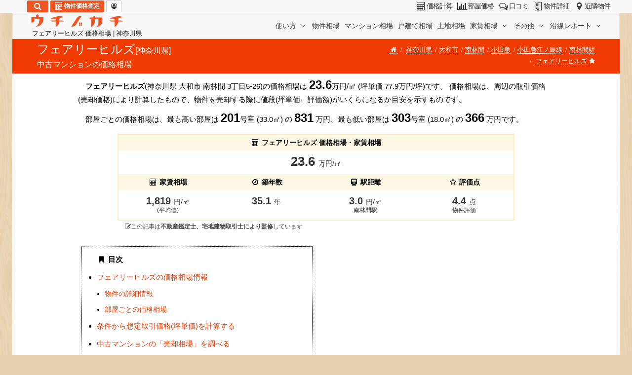

--- FILE ---
content_type: text/html; charset=UTF-8
request_url: https://utinokati.com/mansion/%E3%83%95%E3%82%A7%E3%82%A2%E3%83%AA%E3%83%BC%E3%83%92%E3%83%AB%E3%82%BA-%E7%A5%9E%E5%A5%88%E5%B7%9D%E7%9C%8C%E5%A4%A7%E5%92%8C%E5%B8%82%E5%8D%97%E6%9E%97%E9%96%933%E4%B8%81%E7%9B%AE5-26/
body_size: 54291
content:
<!DOCTYPE html> <html id="utinokati" content="ja" lang="ja"> <head> <meta charset="utf-8"> <meta http-equiv="content-language" content="ja"> <link rel="canonical" href="https://utinokati.com/mansion/14-00009518/">  <meta name="keywords" content="フェアリーヒルズ,価格相場,販売時価格,分譲時価格,新築時価格,売出価格,売却,査定,値段,評価額,坪単価,売却相場,評判,口コミ,売る,仲介,大和市南林間3丁目5-26"> <meta name="description" content="フェアリーヒルズ(神奈川県 大和市 南林間 3丁目5-26)の価格相場は23.6万円/㎡です。部屋ごとの価格相場は、最も高い部屋は201号室の831万円、最も低い部屋は303号室の366万円です。3階建てその他の物件で、南林間駅から徒歩3.0分と駅近物件です。築年数は35.1年と比較的古い物件です。"> <meta name="author" content="ウチノカチ"> <title>フェアリーヒルズ 価格相場 | 大和市南林間3丁目5-26</title> <meta property="og:title" content="フェアリーヒルズ 価格相場 | 大和市南林間3丁目5-26"> <meta property="og:description" content="フェアリーヒルズ(神奈川県 大和市 南林間 3丁目5-26)の価格相場は23.6万円/㎡です。部屋ごとの価格相場は、最も高い部屋は201号室の831万円、最も低い部屋は303号室の366万円です。3階建てその他の物件で、南林間駅から徒歩3.0分と駅近物件です。築年数は35.1年と比較的古い物件です。"> <meta property="og:url" content="https://utinokati.com/mansion/14-00009518/"> <meta property="og:type" content="article"> <meta name="twitter:card" content="summary_large_image"> <meta name="twitter:site" content="@utinokati"> <meta name="viewport" content="width=device-width,maximum-scale=3.0">   <!--[if lt IE 9]><script src="https://html5shim.googlecode.com/svn/trunk/html5.js"></script><![endif]--> <link rel="apple-touch-icon-precomposed" sizes="144x144" href="/image/ico/favicon_144.png"/> <link rel="apple-touch-icon-precomposed" sizes="114x114" href="/image/ico/favicon_114.png"/> <link rel="apple-touch-icon-precomposed" sizes="72x72" href="/image/ico/favicon_72.png"/> <link rel="apple-touch-icon-precomposed" href="/image/ico/favicon_57.png"/> <link rel="icon" href="/image/ico/favicon.ico" type="image/x-icon"> <link rel="shortcut icon" href="/image/ico/favicon.ico" type="image/x-icon"> <link rel="shortcut icon" href="/image/ico/favicon.png"/> <style>/*!
 * Bootstrap v3.3.7 (http://getbootstrap.com)
 * Copyright 2011-2016 Twitter, Inc.
 * Licensed under MIT (https://github.com/twbs/bootstrap/blob/master/LICENSE)
 *//*! normalize.css v3.0.3 | MIT License | github.com/necolas/normalize.css */html{font-family:sans-serif;-webkit-text-size-adjust:100%;-ms-text-size-adjust:100%}body{margin:0}article,figcaption,figure,header,section{display:block}[hidden]{display:none}a{background-color:transparent}a:active,a:hover{outline:0}b,strong{font-weight:bold}h1{margin:.67em 0;font-size:2em}small{font-size:80%}sup{position:relative;font-size:75%;line-height:0;vertical-align:baseline}sup{top:-.5em}img{border:0}figure{margin:1em 40px}hr{height:0;-webkit-box-sizing:content-box;-moz-box-sizing:content-box;box-sizing:content-box}button,input,select,textarea{margin:0;font:inherit;color:inherit}button{overflow:visible}button,select{text-transform:none}button{-webkit-appearance:button;cursor:pointer}button[disabled]{cursor:default}button::-moz-focus-inner,input::-moz-focus-inner{padding:0;border:0}input{line-height:normal}input[type="checkbox"],input[type="radio"]{-webkit-box-sizing:border-box;-moz-box-sizing:border-box;box-sizing:border-box;padding:0}input[type="number"]::-webkit-inner-spin-button,input[type="number"]::-webkit-outer-spin-button{height:auto}fieldset{padding:.35em .625em .75em;margin:0 2px;border:1px solid silver}legend{padding:0;border:0}textarea{overflow:auto}table{border-spacing:0;border-collapse:collapse}td,th{padding:0}/*! Source: https://github.com/h5bp/html5-boilerplate/blob/master/src/css/main.css */@media print{*,*:before,*:after{color:#000 !important;text-shadow:none !important;background:transparent !important;-webkit-box-shadow:none !important;box-shadow:none !important}a,a:visited{text-decoration:underline}a[href]:after{content:" (" attr(href) ")"}a[href^="#"]:after,a[href^="javascript:"]:after{content:""}thead{display:table-header-group}tr,img{page-break-inside:avoid}img{max-width:100% !important}p,h2,h3{orphans:3;widows:3}h2,h3{page-break-after:avoid}.navbar{display:none}.btn>.caret{border-top-color:#000 !important}.label{border:1px solid #000}.table{border-collapse:collapse !important}.table td,.table th{background-color:#fff !important}.table-bordered th,.table-bordered td{border:1px solid #ddd !important}}@font-face{font-family:'Glyphicons Halflings';src:url('/fonts/glyphicons-halflings-regular.eot');src:url('/fonts/glyphicons-halflings-regular.eot?#iefix') format('embedded-opentype'),url('/fonts/glyphicons-halflings-regular.woff2') format('woff2'),url('/fonts/glyphicons-halflings-regular.woff') format('woff'),url('/fonts/glyphicons-halflings-regular.ttf') format('truetype'),url('/fonts/glyphicons-halflings-regular.svg#glyphicons_halflingsregular') format('svg')}.glyphicon{position:relative;top:1px;display:inline-block;font-family:'Glyphicons Halflings';font-style:normal;font-weight:normal;line-height:1;-webkit-font-smoothing:antialiased;-moz-osx-font-smoothing:grayscale}.glyphicon-star:before{content:"\e006"}.glyphicon-star-empty:before{content:"\e007"}.glyphicon-chevron-left:before{content:"\e079"}.glyphicon-chevron-right:before{content:"\e080"}.glyphicon-calendar:before{content:"\e109"}*{-webkit-box-sizing:border-box;-moz-box-sizing:border-box;box-sizing:border-box}*:before,*:after{-webkit-box-sizing:border-box;-moz-box-sizing:border-box;box-sizing:border-box}html{font-size:10px;-webkit-tap-highlight-color:rgba(0,0,0,0)}body{font-family:"Helvetica Neue",Helvetica,Arial,sans-serif;font-size:14px;line-height:1.42857143;color:#333;background-color:#fff}input,button,select,textarea{font-family:inherit;font-size:inherit;line-height:inherit}a{color:#337ab7;text-decoration:none}a:hover,a:focus{color:#23527c;text-decoration:underline}a:focus{outline:5px auto -webkit-focus-ring-color;outline-offset:-2px}figure{margin:0}img{vertical-align:middle}.img-responsive{display:block;max-width:100%;height:auto}.img-rounded{border-radius:6px}.img-thumbnail{display:inline-block;max-width:100%;height:auto;padding:4px;line-height:1.42857143;background-color:#fff;border:1px solid #ddd;border-radius:4px;-webkit-transition:all .2s ease-in-out;-o-transition:all .2s ease-in-out;transition:all .2s ease-in-out}.img-circle{border-radius:50%}hr{margin-top:20px;margin-bottom:20px;border:0;border-top:1px solid #eee}.sr-only{position:absolute;width:1px;height:1px;padding:0;margin:-1px;overflow:hidden;clip:rect(0,0,0,0);border:0}h1,h2,h3,h4,h5,h6,.h1,.h2,.h3,.h4,.h5,.h6{font-family:inherit;font-weight:500;line-height:1.1;color:inherit}h2 small,h3 small,h4 small,h5 small,.h1 small,.h3 small,.h4 small,h2 .small,h4 .small{font-weight:normal;line-height:1;color:#333}h1,.h1,h2,.h2,h3,.h3{margin-top:20px;margin-bottom:10px}.h1 small,h2 small,h3 small,.h3 small,h2 .small{font-size:65%}h4,.h4,h5,.h5,h6,.h6{margin-top:10px;margin-bottom:10px}h4 small,.h4 small,h5 small,h4 .small{font-size:75%}h1,.h1{font-size:36px}h2,.h2{font-size:30px}h3,.h3{font-size:24px}h4,.h4{font-size:18px}h5,.h5{font-size:14px}h6,.h6{font-size:12px}p{margin:0 0 10px}small,.small{font-size:85%}.text-left{text-align:left}.text-right{text-align:right}.text-center{text-align:center}.text-muted{color:#333}.text-info{color:#31708f}.text-danger{color:#a94442}.bg-warning{background-color:#fcf8e3}ul{margin-top:0;margin-bottom:10px}ul ul{margin-bottom:0}dl{margin-top:0;margin-bottom:20px}dt,dd{line-height:1.42857143}dt{font-weight:bold}dd{margin-left:0}@media(min-width:768px){.dl-horizontal dt{float:left;width:160px;overflow:hidden;clear:left;text-align:right;text-overflow:ellipsis;white-space:nowrap}.dl-horizontal dd{margin-left:180px}}.container{padding-right:15px;padding-left:15px;margin-right:auto;margin-left:auto}@media(min-width:768px){.container{width:750px}}@media(min-width:992px){.container{width:970px}}@media(min-width:1200px){.container{width:1170px}}.row{margin-right:-15px;margin-left:-15px}.col-xs-1,.col-sm-1,.col-xs-2,.col-sm-2,.col-xs-3,.col-sm-3,.col-xs-4,.col-sm-4,.col-md-4,.col-xs-5,.col-sm-5,.col-md-5,.col-xs-6,.col-sm-6,.col-md-6,.col-xs-7,.col-sm-7,.col-xs-8,.col-sm-8,.col-md-8,.col-lg-8,.col-xs-9,.col-sm-9,.col-xs-10,.col-sm-10,.col-md-10,.col-xs-11,.col-xs-12,.col-sm-12,.col-md-12{position:relative;min-height:1px;padding-right:15px;padding-left:15px}.col-xs-1,.col-xs-2,.col-xs-3,.col-xs-4,.col-xs-5,.col-xs-6,.col-xs-7,.col-xs-8,.col-xs-9,.col-xs-10,.col-xs-11,.col-xs-12{float:left}.col-xs-12{width:100%}.col-xs-11{width:91.66666667%}.col-xs-10{width:83.33333333%}.col-xs-9{width:75%}.col-xs-8{width:66.66666667%}.col-xs-7{width:58.33333333%}.col-xs-6{width:50%}.col-xs-5{width:41.66666667%}.col-xs-4{width:33.33333333%}.col-xs-3{width:25%}.col-xs-2{width:16.66666667%}.col-xs-1{width:8.33333333%}.col-xs-offset-4{margin-left:33.33333333%}.col-xs-offset-3{margin-left:25%}.col-xs-offset-2{margin-left:16.66666667%}.col-xs-offset-1{margin-left:8.33333333%}.col-xs-offset-0{margin-left:0}@media(min-width:768px){.col-sm-1,.col-sm-2,.col-sm-3,.col-sm-4,.col-sm-5,.col-sm-6,.col-sm-7,.col-sm-8,.col-sm-9,.col-sm-10,.col-sm-12{float:left}.col-sm-12{width:100%}.col-sm-10{width:83.33333333%}.col-sm-9{width:75%}.col-sm-8{width:66.66666667%}.col-sm-7{width:58.33333333%}.col-sm-6{width:50%}.col-sm-5{width:41.66666667%}.col-sm-4{width:33.33333333%}.col-sm-3{width:25%}.col-sm-2{width:16.66666667%}.col-sm-1{width:8.33333333%}.col-sm-offset-6{margin-left:50%}.col-sm-offset-3{margin-left:25%}.col-sm-offset-2{margin-left:16.66666667%}.col-sm-offset-1{margin-left:8.33333333%}}@media(min-width:992px){.col-md-4,.col-md-5,.col-md-6,.col-md-8,.col-md-10,.col-md-12{float:left}.col-md-12{width:100%}.col-md-10{width:83.33333333%}.col-md-8{width:66.66666667%}.col-md-6{width:50%}.col-md-5{width:41.66666667%}.col-md-4{width:33.33333333%}.col-md-offset-4{margin-left:33.33333333%}.col-md-offset-3{margin-left:25%}.col-md-offset-2{margin-left:16.66666667%}.col-md-offset-1{margin-left:8.33333333%}.col-md-offset-0{margin-left:0}}@media(min-width:1200px){.col-lg-8{float:left}.col-lg-8{width:66.66666667%}.col-lg-offset-2{margin-left:16.66666667%}}table{background-color:transparent}th{text-align:left}.table{width:100%;max-width:100%;margin-bottom:20px}.table>thead>tr>th,.table>tbody>tr>th,.table>tbody>tr>td{padding:8px;line-height:1.42857143;vertical-align:top;border-top:1px solid #ddd}.table>thead>tr>th{vertical-align:bottom;border-bottom:2px solid #ddd}.table>thead:first-child>tr:first-child>th{border-top:0}.table-condensed>thead>tr>th,.table-condensed>tbody>tr>th,.table-condensed>tbody>tr>td{padding:5px}.table-bordered{border:1px solid #ddd}.table-bordered>thead>tr>th,.table-bordered>tbody>tr>th,.table-bordered>tbody>tr>td{border:1px solid #ddd}.table-bordered>thead>tr>th{border-bottom-width:2px}table td[class*="col-"],table th[class*="col-"]{position:static;display:table-cell;float:none}.table>tbody>tr.success>td{background-color:#dff0d8}.table>tbody>tr>th.info,.table>tbody>tr.info>td{background-color:#d9edf7}.table>tbody>tr>td.warning,.table>tbody>tr.warning>td{background-color:#fcf8e3}.table-responsive{min-height:.01%;overflow-x:auto}@media screen and (max-width:767px){.table-responsive{width:100%;margin-bottom:15px;overflow-y:hidden;-ms-overflow-style:-ms-autohiding-scrollbar;border:1px solid #ddd}.table-responsive>.table{margin-bottom:0}.table-responsive>.table>thead>tr>th,.table-responsive>.table>tbody>tr>td{white-space:nowrap}.table-responsive>.table-bordered{border:0}.table-responsive>.table-bordered>thead>tr>th:first-child,.table-responsive>.table-bordered>tbody>tr>td:first-child{border-left:0}.table-responsive>.table-bordered>thead>tr>th:last-child,.table-responsive>.table-bordered>tbody>tr>td:last-child{border-right:0}.table-responsive>.table-bordered>tbody>tr:last-child>td{border-bottom:0}}fieldset{min-width:0;padding:0;margin:0;border:0}legend{display:block;width:100%;padding:0;margin-bottom:20px;font-size:21px;line-height:inherit;color:#333;border:0;border-bottom:1px solid #e5e5e5}label{display:inline-block;max-width:100%;margin-bottom:5px;font-weight:bold}input[type="radio"],input[type="checkbox"]{margin:4px 0 0;margin-top:1px \9;line-height:normal}input[type="radio"]:focus,input[type="checkbox"]:focus{outline:5px auto -webkit-focus-ring-color;outline-offset:-2px}.form-control{display:block;width:100%;height:34px;padding:6px 12px;font-size:14px;line-height:1.42857143;color:#555;background-color:#fff;background-image:none;border:1px solid #ccc;border-radius:4px;-webkit-box-shadow:inset 0 1px 1px rgba(0,0,0,.075);box-shadow:inset 0 1px 1px rgba(0,0,0,.075);-webkit-transition:border-color ease-in-out .15s,-webkit-box-shadow ease-in-out .15s;-o-transition:border-color ease-in-out .15s,box-shadow ease-in-out .15s;transition:border-color ease-in-out .15s,box-shadow ease-in-out .15s}.form-control:focus{border-color:#66afe9;outline:0;-webkit-box-shadow:inset 0 1px 1px rgba(0,0,0,.075),0 0 8px rgba(102,175,233,.6);box-shadow:inset 0 1px 1px rgba(0,0,0,.075),0 0 8px rgba(102,175,233,.6)}.form-control::-moz-placeholder{color:#999;opacity:1}.form-control:-ms-input-placeholder{color:#999}.form-control::-webkit-input-placeholder{color:#999}.form-control::-ms-expand{background-color:transparent;border:0}textarea.form-control{height:auto}.form-group{margin-bottom:15px}.input-sm{height:30px;padding:5px 10px;font-size:12px;line-height:1.5;border-radius:3px}.input-lg{height:46px;padding:10px 16px;font-size:18px;line-height:1.3333333;border-radius:6px}select.input-lg{height:46px;line-height:46px}.has-success .form-control{border-color:#3c763d;-webkit-box-shadow:inset 0 1px 1px rgba(0,0,0,.075);box-shadow:inset 0 1px 1px rgba(0,0,0,.075)}.has-success .form-control:focus{border-color:#2b542c;-webkit-box-shadow:inset 0 1px 1px rgba(0,0,0,.075),0 0 6px #67b168;box-shadow:inset 0 1px 1px rgba(0,0,0,.075),0 0 6px #67b168}.has-success .input-group-addon{color:#3c763d;background-color:#dff0d8;border-color:#3c763d}.has-error .form-control{border-color:#a94442;-webkit-box-shadow:inset 0 1px 1px rgba(0,0,0,.075);box-shadow:inset 0 1px 1px rgba(0,0,0,.075)}.has-error .form-control:focus{border-color:#843534;-webkit-box-shadow:inset 0 1px 1px rgba(0,0,0,.075),0 0 6px #ce8483;box-shadow:inset 0 1px 1px rgba(0,0,0,.075),0 0 6px #ce8483}.has-error .input-group-addon{color:#a94442;background-color:#f2dede;border-color:#a94442}@media(min-width:768px){.form-inline .form-control{display:inline-block;width:auto;vertical-align:middle}}.form-horizontal .form-group{margin-right:-15px;margin-left:-15px}@media(min-width:768px){.form-horizontal .control-label{padding-top:7px;margin-bottom:0;text-align:right}}.btn{display:inline-block;padding:6px 12px;margin-bottom:0;font-size:14px;font-weight:normal;line-height:1.42857143;text-align:center;white-space:nowrap;vertical-align:middle;-ms-touch-action:manipulation;touch-action:manipulation;cursor:pointer;-webkit-user-select:none;-moz-user-select:none;-ms-user-select:none;user-select:none;background-image:none;border:1px solid transparent;border-radius:4px}.btn:focus,.btn:active:focus,.btn.active:focus{outline:5px auto -webkit-focus-ring-color;outline-offset:-2px}.btn:hover,.btn:focus{color:#333;text-decoration:none}.btn:active,.btn.active{background-image:none;outline:0;-webkit-box-shadow:inset 0 3px 5px rgba(0,0,0,.125);box-shadow:inset 0 3px 5px rgba(0,0,0,.125)}.btn[disabled]{cursor:not-allowed;filter:alpha(opacity=65);-webkit-box-shadow:none;box-shadow:none;opacity:.65}.btn-default{color:#333;background-color:#fff;border-color:#ccc}.btn-default:focus{color:#333;background-color:#e6e6e6;border-color:#8c8c8c}.btn-default:hover{color:#333;background-color:#e6e6e6;border-color:#adadad}.btn-default:active,.btn-default.active{color:#333;background-color:#e6e6e6;border-color:#adadad}.btn-default:active:hover,.btn-default.active:hover,.btn-default:active:focus,.btn-default.active:focus{color:#333;background-color:#d4d4d4;border-color:#8c8c8c}.btn-default:active,.btn-default.active{background-image:none}.btn-default .badge{color:#fff;background-color:#333}.btn-primary{color:#fff;background-color:#337ab7;border-color:#2e6da4}.btn-primary:focus{color:#fff;background-color:#286090;border-color:#122b40}.btn-primary:hover{color:#fff;background-color:#286090;border-color:#204d74}.btn-primary:active{color:#fff;background-color:#286090;border-color:#204d74}.btn-primary:active:hover,.btn-primary:active:focus{color:#fff;background-color:#204d74;border-color:#122b40}.btn-primary:active{background-image:none}.btn-info{color:#fff;background-color:#5bc0de;border-color:#46b8da}.btn-info:focus{color:#fff;background-color:#31b0d5;border-color:#1b6d85}.btn-info:hover{color:#fff;background-color:#31b0d5;border-color:#269abc}.btn-info:active,.btn-info.active{color:#fff;background-color:#31b0d5;border-color:#269abc}.btn-info:active:hover,.btn-info.active:hover,.btn-info:active:focus,.btn-info.active:focus{color:#fff;background-color:#269abc;border-color:#1b6d85}.btn-info:active,.btn-info.active{background-image:none}.btn-warning{color:#fff;background-color:#f0ad4e;border-color:#eea236}.btn-warning:focus{color:#fff;background-color:#ec971f;border-color:#985f0d}.btn-warning:hover{color:#fff;background-color:#ec971f;border-color:#d58512}.btn-warning:active{color:#fff;background-color:#ec971f;border-color:#d58512}.btn-warning:active:hover,.btn-warning:active:focus{color:#fff;background-color:#d58512;border-color:#985f0d}.btn-warning:active{background-image:none}.btn-warning[disabled]:hover,.btn-warning[disabled]:focus{background-color:#f0ad4e;border-color:#eea236}.btn-lg{padding:10px 16px;font-size:18px;line-height:1.3333333;border-radius:6px}.btn-sm{padding:5px 10px;font-size:12px;line-height:1.5;border-radius:3px}.btn-xs{padding:1px 5px;font-size:12px;line-height:1.5;border-radius:3px}.btn-block{display:block;width:100%}.fade{opacity:0;-webkit-transition:opacity .15s linear;-o-transition:opacity .15s linear;transition:opacity .15s linear}.fade.in{opacity:1}.collapse{display:none}.collapse.in{display:block}.caret{display:inline-block;width:0;height:0;margin-left:2px;vertical-align:middle;border-top:4px dashed;border-top:4px solid \9;border-right:4px solid transparent;border-left:4px solid transparent}.dropdown{position:relative}.dropdown-toggle:focus{outline:0}.dropdown-menu{position:absolute;top:100%;left:0;z-index:1000;display:none;float:left;min-width:160px;padding:5px 0;margin:2px 0 0;font-size:14px;text-align:left;list-style:none;background-color:#fff;-webkit-background-clip:padding-box;background-clip:padding-box;border:1px solid #ccc;border:1px solid rgba(0,0,0,.15);border-radius:4px;-webkit-box-shadow:0 6px 12px rgba(0,0,0,.175);box-shadow:0 6px 12px rgba(0,0,0,.175)}.dropdown-menu .divider{height:1px;margin:9px 0;overflow:hidden;background-color:#e5e5e5}.dropdown-menu>li>a{display:block;padding:3px 20px;clear:both;font-weight:normal;line-height:1.42857143;color:#333;white-space:nowrap}.dropdown-menu>li>a:hover,.dropdown-menu>li>a:focus{color:#262626;text-decoration:none;background-color:#f5f5f5}.dropdown-menu-right{right:0;left:auto}@media(min-width:768px){.navbar-right .dropdown-menu{right:0;left:auto}}.btn-group{position:relative;display:inline-block;vertical-align:middle}.btn-group>.btn{position:relative;float:left}.btn-group>.btn:hover,.btn-group>.btn:focus,.btn-group>.btn:active{z-index:2}.btn-group .btn+.btn{margin-left:-1px}.btn-group>.btn:not(:first-child):not(:last-child):not(.dropdown-toggle){border-radius:0}.btn-group>.btn:first-child{margin-left:0}.btn-group>.btn:first-child:not(:last-child):not(.dropdown-toggle){border-top-right-radius:0;border-bottom-right-radius:0}.btn-group>.btn:last-child:not(:first-child){border-top-left-radius:0;border-bottom-left-radius:0}.btn-group .dropdown-toggle:active{outline:0}.btn .caret{margin-left:0}.input-group{position:relative;display:table;border-collapse:separate}.input-group .form-control{position:relative;z-index:2;float:left;width:100%;margin-bottom:0}.input-group .form-control:focus{z-index:3}.input-group-addon,.input-group-btn,.input-group .form-control{display:table-cell}.input-group-btn:not(:first-child):not(:last-child){border-radius:0}.input-group-addon,.input-group-btn{width:1%;white-space:nowrap;vertical-align:middle}.input-group-addon{padding:6px 12px;font-size:14px;font-weight:normal;line-height:1;color:#555;text-align:center;background-color:#eee;border:1px solid #ccc;border-radius:4px}.input-group-addon input[type="checkbox"]{margin-top:0}.input-group .form-control:first-child,.input-group-addon:first-child,.input-group-btn:first-child>.btn{border-top-right-radius:0;border-bottom-right-radius:0}.input-group-addon:first-child{border-right:0}.input-group .form-control:last-child,.input-group-btn:last-child>.btn,.input-group-btn:last-child>.btn-group>.btn,.input-group-btn:first-child>.btn:not(:first-child){border-top-left-radius:0;border-bottom-left-radius:0}.input-group-btn{position:relative;font-size:0;white-space:nowrap}.input-group-btn>.btn{position:relative}.input-group-btn>.btn+.btn{margin-left:-1px}.input-group-btn>.btn:hover,.input-group-btn>.btn:focus,.input-group-btn>.btn:active{z-index:2}.input-group-btn:first-child>.btn{margin-right:-1px}.input-group-btn:last-child>.btn,.input-group-btn:last-child>.btn-group{z-index:2;margin-left:-1px}.nav{padding-left:0;margin-bottom:0;list-style:none}.nav>li{position:relative;display:block}.nav>li>a{position:relative;display:block;padding:10px 15px}.nav>li>a:hover,.nav>li>a:focus{text-decoration:none;background-color:#eee}.nav-tabs{border-bottom:1px solid #ddd}.nav-tabs>li{float:left;margin-bottom:-1px}.nav-tabs>li>a{margin-right:2px;line-height:1.42857143;border:1px solid transparent;border-radius:4px 4px 0 0}.nav-tabs>li>a:hover{border-color:#eee #eee #ddd}.nav-tabs>li.active>a,.nav-tabs>li.active>a:hover,.nav-tabs>li.active>a:focus{color:#555;cursor:default;background-color:#fff;border:1px solid #ddd;border-bottom-color:transparent}.navbar{position:relative;margin-bottom:20px;border:1px solid transparent}@media(min-width:768px){.navbar{border-radius:4px}}@media(min-width:768px){.navbar-header{float:left}}.navbar-collapse{padding-right:15px;padding-left:15px;overflow-x:visible;-webkit-overflow-scrolling:touch;border-top:1px solid transparent;-webkit-box-shadow:inset 0 1px 0 rgba(255,255,255,.1);box-shadow:inset 0 1px 0 rgba(255,255,255,.1)}@media(min-width:768px){.navbar-collapse{width:auto;border-top:0;-webkit-box-shadow:none;box-shadow:none}.navbar-collapse.collapse{display:block !important;height:auto !important;padding-bottom:0;overflow:visible !important}.navbar-fixed-top .navbar-collapse{padding-right:0;padding-left:0}}.navbar-fixed-top .navbar-collapse{max-height:340px}@media(max-device-width:480px) and (orientation:landscape){.navbar-fixed-top .navbar-collapse{max-height:200px}}.container>.navbar-header,.container>.navbar-collapse{margin-right:-15px;margin-left:-15px}@media(min-width:768px){.container>.navbar-header,.container>.navbar-collapse{margin-right:0;margin-left:0}}.navbar-fixed-top{position:fixed;right:0;left:0;z-index:1030}@media(min-width:768px){.navbar-fixed-top{border-radius:0}}.navbar-fixed-top{top:0;border-width:0 0 1px}.navbar-toggle{position:relative;float:right;padding:9px 10px;margin-top:8px;margin-right:15px;margin-bottom:8px;background-color:transparent;background-image:none;border:1px solid transparent;border-radius:4px}.navbar-toggle:focus{outline:0}.navbar-toggle .icon-bar{display:block;width:22px;height:2px;border-radius:1px}.navbar-toggle .icon-bar+.icon-bar{margin-top:4px}@media(min-width:768px){.navbar-toggle{display:none}}.navbar-nav{margin:7.5px -15px}.navbar-nav>li>a{padding-top:10px;padding-bottom:10px;line-height:20px}@media(min-width:768px){.navbar-nav{float:left;margin:0}.navbar-nav>li{float:left}.navbar-nav>li>a{padding-top:15px;padding-bottom:15px}}.navbar-nav>li>.dropdown-menu{margin-top:0;border-top-left-radius:0;border-top-right-radius:0}@media(min-width:768px){.navbar-right{float:right !important;margin-right:-15px}}.navbar-default{background-color:#f8f8f8;border-color:#e7e7e7}.navbar-default .navbar-nav>li>a{color:#333}.navbar-default .navbar-nav>li>a:hover,.navbar-default .navbar-nav>li>a:focus{color:#333;background-color:transparent}.navbar-default .navbar-toggle{border-color:#ddd}.navbar-default .navbar-toggle:hover,.navbar-default .navbar-toggle:focus{background-color:#ddd}.navbar-default .navbar-toggle .icon-bar{background-color:#888}.navbar-default .navbar-collapse{border-color:#e7e7e7}.breadcrumb{padding:8px 15px;margin-bottom:20px;list-style:none;background-color:#f5f5f5;border-radius:4px}.breadcrumb>li{display:inline-block}.breadcrumb>li+li:before{padding:0 5px;color:#ccc;content:"/\00a0"}.breadcrumb>.active{color:#333}.pagination{display:inline-block;padding-left:0;margin:20px 0;border-radius:4px}.pagination>li{display:inline}.pagination>li>a,.pagination>li>span{position:relative;float:left;padding:6px 12px;margin-left:-1px;line-height:1.42857143;color:#337ab7;text-decoration:none;background-color:#fff;border:1px solid #ddd}.pagination>li:first-child>a{margin-left:0;border-top-left-radius:4px;border-bottom-left-radius:4px}.pagination>li:last-child>a,.pagination>li:last-child>span{border-top-right-radius:4px;border-bottom-right-radius:4px}.pagination>li>a:hover,.pagination>li>span:hover,.pagination>li>a:focus,.pagination>li>span:focus{z-index:2;color:#23527c;background-color:#eee;border-color:#ddd}.pagination>.active>a,.pagination>.active>span,.pagination>.active>a:hover,.pagination>.active>span:hover,.pagination>.active>a:focus,.pagination>.active>span:focus{z-index:3;color:#fff;cursor:default;background-color:#337ab7;border-color:#337ab7}.pagination>.disabled>span,.pagination>.disabled>span:hover,.pagination>.disabled>span:focus,.pagination>.disabled>a,.pagination>.disabled>a:hover,.pagination>.disabled>a:focus{color:#333;cursor:not-allowed;background-color:#fff;border-color:#ddd}.pager{padding-left:0;margin:20px 0;text-align:center;list-style:none}.pager li{display:inline}.pager li>a{display:inline-block;padding:5px 14px;background-color:#fff;border:1px solid #ddd;border-radius:15px}.pager li>a:hover,.pager li>a:focus{text-decoration:none;background-color:#eee}.pager .next>a{float:right}.pager .previous>a{float:left}.pager .disabled>a,.pager .disabled>a:hover,.pager .disabled>a:focus{color:#333;cursor:not-allowed;background-color:#fff}.label{display:inline;padding:.2em .6em .3em;font-size:75%;font-weight:bold;line-height:1;color:#fff;text-align:center;white-space:nowrap;vertical-align:baseline;border-radius:.25em}.label:empty{display:none}.label-default{background-color:#333}.label-primary{background-color:#337ab7}.label-success{background-color:#5cb85c}.label-warning{background-color:#f0ad4e}.label-danger{background-color:#d9534f}.badge{display:inline-block;min-width:10px;padding:3px 7px;font-size:12px;font-weight:bold;line-height:1;color:#fff;text-align:center;white-space:nowrap;vertical-align:middle;background-color:#333;border-radius:10px}.btn .badge{position:relative;top:-1px}.thumbnail{display:block;padding:4px;margin-bottom:20px;line-height:1.42857143;background-color:#fff;border:1px solid #ddd;border-radius:4px;-webkit-transition:border .2s ease-in-out;-o-transition:border .2s ease-in-out;transition:border .2s ease-in-out}.thumbnail .caption{padding:9px;color:#333}.alert{padding:15px;margin-bottom:20px;border:1px solid transparent;border-radius:4px}.alert>p{margin-bottom:0}.alert-success{color:#3c763d;background-color:#dff0d8;border-color:#d6e9c6}.alert-info{color:#31708f;background-color:#d9edf7;border-color:#bce8f1}.alert-warning{color:#8a6d3b;background-color:#fcf8e3;border-color:#faebcc}.alert-danger{color:#a94442;background-color:#f2dede;border-color:#ebccd1}.list-group{padding-left:0;margin-bottom:20px}.list-group-item{position:relative;display:block;padding:10px 15px;margin-bottom:-1px;background-color:#fff;border:1px solid #ddd}.list-group-item:first-child{border-top-left-radius:4px;border-top-right-radius:4px}.list-group-item:last-child{margin-bottom:0;border-bottom-right-radius:4px;border-bottom-left-radius:4px}a.list-group-item{color:#555}a.list-group-item .list-group-item-heading{color:#333}a.list-group-item:hover,a.list-group-item:focus{color:#555;text-decoration:none;background-color:#f5f5f5}.list-group-item-heading{margin-top:0;margin-bottom:5px}.list-group-item-text{margin-bottom:0;line-height:1.3}.panel{margin-bottom:20px;border:1px solid transparent;border-radius:4px;-webkit-box-shadow:0 1px 1px rgba(0,0,0,.05);box-shadow:0 1px 1px rgba(0,0,0,.05)}.panel-body{padding:15px}.panel-heading{padding:10px 15px;border-bottom:1px solid transparent;border-top-left-radius:3px;border-top-right-radius:3px}.panel-default{border-color:#ddd}.panel-default>.panel-heading{color:#333;background-color:#f5f5f5;border-color:#ddd}.panel-success{border-color:#d6e9c6}.panel-success>.panel-heading{color:#3c763d;background-color:#dff0d8;border-color:#d6e9c6}.panel-info{border-color:#bce8f1}.panel-info>.panel-heading{color:#31708f;background-color:#d9edf7;border-color:#bce8f1}.embed-responsive{position:relative;display:block;height:0;padding:0;overflow:hidden}.embed-responsive-16by9{padding-bottom:56.25%}.embed-responsive-4by3{padding-bottom:75%}.well{min-height:20px;padding:19px;margin-bottom:20px;background-color:#f5f5f5;border:1px solid #e3e3e3;border-radius:4px;-webkit-box-shadow:inset 0 1px 1px rgba(0,0,0,.05);box-shadow:inset 0 1px 1px rgba(0,0,0,.05)}.well-sm{padding:9px;border-radius:3px}.close{float:right;font-size:21px;font-weight:bold;line-height:1;color:#000;text-shadow:0 1px 0 #fff;filter:alpha(opacity=20);opacity:.2}.close:hover,.close:focus{color:#000;text-decoration:none;cursor:pointer;filter:alpha(opacity=50);opacity:.5}button.close{-webkit-appearance:none;padding:0;cursor:pointer;background:transparent;border:0}.modal-open{overflow:hidden}.modal{position:fixed;top:0;right:0;bottom:0;left:0;z-index:1050;display:none;overflow:hidden;-webkit-overflow-scrolling:touch;outline:0}.modal.fade .modal-dialog{-webkit-transition:-webkit-transform .3s ease-out;-o-transition:-o-transform .3s ease-out;transition:transform .3s ease-out;-webkit-transform:translate(0,-25%);-ms-transform:translate(0,-25%);-o-transform:translate(0,-25%);transform:translate(0,-25%)}.modal.in .modal-dialog{-webkit-transform:translate(0,0);-ms-transform:translate(0,0);-o-transform:translate(0,0);transform:translate(0,0)}.modal-open .modal{overflow-x:hidden;overflow-y:auto}.modal-dialog{position:relative;width:auto;margin:10px}.modal-content{position:relative;background-color:#fff;-webkit-background-clip:padding-box;background-clip:padding-box;border:1px solid #999;border:1px solid rgba(0,0,0,.2);border-radius:6px;outline:0;-webkit-box-shadow:0 3px 9px rgba(0,0,0,.5);box-shadow:0 3px 9px rgba(0,0,0,.5)}.modal-header{padding:15px;border-bottom:1px solid #e5e5e5}.modal-header .close{margin-top:-2px}.modal-title{margin:0;line-height:1.42857143}.modal-body{position:relative;padding:15px}.modal-footer{padding:15px;text-align:right;border-top:1px solid #e5e5e5}.modal-footer .btn+.btn{margin-bottom:0;margin-left:5px}@media(min-width:768px){.modal-dialog{width:600px;margin:30px auto}.modal-content{-webkit-box-shadow:0 5px 15px rgba(0,0,0,.5);box-shadow:0 5px 15px rgba(0,0,0,.5)}}.dl-horizontal dd:before,.dl-horizontal dd:after,.container:before,.container:after,.row:before,.row:after,.form-horizontal .form-group:before,.form-horizontal .form-group:after,.nav:before,.nav:after,.navbar:before,.navbar:after,.navbar-header:before,.navbar-header:after,.navbar-collapse:before,.navbar-collapse:after,.pager:before,.pager:after,.panel-body:before,.panel-body:after,.modal-header:before,.modal-header:after,.modal-footer:before,.modal-footer:after{display:table;content:" "}.dl-horizontal dd:after,.container:after,.row:after,.form-horizontal .form-group:after,.nav:after,.navbar:after,.navbar-header:after,.navbar-collapse:after,.pager:after,.panel-body:after,.modal-header:after,.modal-footer:after{clear:both}.pull-right{float:right !important}.pull-left{float:left !important}@-ms-viewport{width:device-width}@media(min-width:768px) and (max-width:991px){.hidden-sm{display:none !important}}.fixedmain-container{position:absolute;left:0;right:0;top:90px;bottom:0;padding:6px}.fixedmain-container-region{position:absolute;left:0;right:0;top:90px;bottom:0;padding:6px}@media(min-width:768px){.fixedmain-container{position:absolute;left:320px;right:0;top:31px;bottom:0}.fixedmain-container-region{position:absolute;left:200px;right:0;top:31px;bottom:0}}@media(min-width:768px){.fixedside-container{width:503px}}@media(min-width:992px){.fixedside-container{width:723px}}@media(min-width:1200px){.fixedside-container{width:923px}}@media(min-width:1432px){.fixedside-container{width:1170px}}.navbar-fixed-left,.navbar-fixed-left-region{position:fixed;top:31px;width:100%;z-index:1030}@media(max-width:420px){.navbar-fixed-left,.navbar-fixed-left-region{position:fixed;top:38px;width:100%;z-index:1030}}@media(min-width:768px){.navbar-fixed-left{width:320px;border-radius:0}.navbar-fixed-left-region{width:200px;border-radius:0}.navbar-fixed-left .fixedside-container,.navbar-fixed-left-region .fixedside-container{padding-right:0;padding-left:0;width:auto}.navbar-fixed-left .navbar-header,.navbar-fixed-left-region .navbar-header{float:none;padding-left:5px;padding-right:5px}.navbar-fixed-left .navbar-collapse,.navbar-fixed-left-region .navbar-collapse{padding-right:0;padding-left:0;max-height:none}.navbar-fixed-left .navbar-collapse .navbar-nav,.navbar-fixed-left-region .navbar-collapse .navbar-nav{float:none !important}.navbar-fixed-left .navbar-collapse .navbar-nav>li,.navbar-fixed-left-region .navbar-collapse .navbar-nav>li{width:100%}}@media(min-width:768px){.navbar-fixed-left,.navbar-fixed-left-region{right:auto !important;left:0 !important;border-width:0 1px 0 0 !important;bottom:0;margin:0;max-height:100%;overflow:scroll}}/*!
 * Bootstrap-select v1.12.4 (http://silviomoreto.github.io/bootstrap-select)
 *
 * Copyright 2013-2017 bootstrap-select
 * Licensed under MIT (https://github.com/silviomoreto/bootstrap-select/blob/master/LICENSE)
 *//*!
 *  Font Awesome 4.7.0 by @davegandy - http://fontawesome.io - @fontawesome
 *  License - http://fontawesome.io/license (Font: SIL OFL 1.1, CSS: MIT License)
 */@font-face{font-family:'FontAwesome';src:url('/fonts/fontawesome-webfont.eot?v=4.7.0');src:url('/fonts/fontawesome-webfont.eot?#iefix&v=4.7.0') format('embedded-opentype'),url('/fonts/fontawesome-webfont.woff2?v=4.7.0') format('woff2'),url('/fonts/fontawesome-webfont.woff?v=4.7.0') format('woff'),url('/fonts/fontawesome-webfont.ttf?v=4.7.0') format('truetype'),url('/fonts/fontawesome-webfont.svg?v=4.7.0#fontawesomeregular') format('svg');font-weight:normal;font-style:normal;font-display:swap}.fa{display:inline-block;font:normal normal normal 14px/1 FontAwesome;font-size:inherit;text-rendering:auto;-webkit-font-smoothing:antialiased;-moz-osx-font-smoothing:grayscale}.fa-lg{font-size:1.33333333em;line-height:.75em;vertical-align:-15%}.fa-2x{font-size:2em}.fa-3x{font-size:3em}.fa-4x{font-size:4em}.fa-5x{font-size:5em}.fa-fw{width:1.28571429em;text-align:center}.pull-right{float:right}.pull-left{float:left}.fa-spin{-webkit-animation:fa-spin 2s infinite linear;animation:fa-spin 2s infinite linear}.fa-pulse{-webkit-animation:fa-spin 1s infinite steps(8);animation:fa-spin 1s infinite steps(8)}@-webkit-keyframes fa-spin{0{-webkit-transform:rotate(0);transform:rotate(0)}100%{-webkit-transform:rotate(359deg);transform:rotate(359deg)}}@keyframes fa-spin{0{-webkit-transform:rotate(0);transform:rotate(0)}100%{-webkit-transform:rotate(359deg);transform:rotate(359deg)}}.fa-stack{position:relative;display:inline-block;width:2em;height:2em;line-height:2em;vertical-align:middle}.fa-stack-1x,.fa-stack-2x{position:absolute;left:0;width:100%;text-align:center}.fa-stack-1x{line-height:inherit}.fa-stack-2x{font-size:2em}.fa-inverse{color:#fff}.fa-search:before{content:"\f002"}.fa-envelope-o:before{content:"\f003"}.fa-star:before{content:"\f005"}.fa-star-o:before{content:"\f006"}.fa-user:before{content:"\f007"}.fa-film:before{content:"\f008"}.fa-check:before{content:"\f00c"}.fa-times:before{content:"\f00d"}.fa-search-plus:before{content:"\f00e"}.fa-gear:before{content:"\f013"}.fa-trash-o:before{content:"\f014"}.fa-home:before{content:"\f015"}.fa-file-o:before{content:"\f016"}.fa-clock-o:before{content:"\f017"}.fa-refresh:before{content:"\f021"}.fa-book:before{content:"\f02d"}.fa-bookmark:before{content:"\f02e"}.fa-camera:before{content:"\f030"}.fa-align-left:before{content:"\f036"}.fa-list:before{content:"\f03a"}.fa-picture-o:before{content:"\f03e"}.fa-pencil:before{content:"\f040"}.fa-map-marker:before{content:"\f041"}.fa-edit:before,.fa-pencil-square-o:before{content:"\f044"}.fa-check-square-o:before{content:"\f046"}.fa-plus-circle:before{content:"\f055"}.fa-minus-circle:before{content:"\f056"}.fa-check-circle:before{content:"\f058"}.fa-question-circle:before{content:"\f059"}.fa-info-circle:before{content:"\f05a"}.fa-check-circle-o:before{content:"\f05d"}.fa-ban:before{content:"\f05e"}.fa-arrow-right:before{content:"\f061"}.fa-expand:before{content:"\f065"}.fa-compress:before{content:"\f066"}.fa-plus:before{content:"\f067"}.fa-exclamation-circle:before{content:"\f06a"}.fa-leaf:before{content:"\f06c"}.fa-warning:before,.fa-exclamation-triangle:before{content:"\f071"}.fa-comment:before{content:"\f075"}.fa-chevron-up:before{content:"\f077"}.fa-chevron-down:before{content:"\f078"}.fa-arrows-h:before{content:"\f07e"}.fa-bar-chart:before{content:"\f080"}.fa-twitter-square:before{content:"\f081"}.fa-facebook-square:before{content:"\f082"}.fa-key:before{content:"\f084"}.fa-comments:before{content:"\f086"}.fa-thumbs-o-up:before{content:"\f087"}.fa-sign-out:before{content:"\f08b"}.fa-external-link:before{content:"\f08e"}.fa-sign-in:before{content:"\f090"}.fa-square-o:before{content:"\f096"}.fa-twitter:before{content:"\f099"}.fa-hand-o-right:before{content:"\f0a4"}.fa-arrow-circle-up:before{content:"\f0aa"}.fa-wrench:before{content:"\f0ad"}.fa-users:before{content:"\f0c0"}.fa-cloud:before{content:"\f0c2"}.fa-paperclip:before{content:"\f0c6"}.fa-bars:before{content:"\f0c9"}.fa-table:before{content:"\f0ce"}.fa-money:before{content:"\f0d6"}.fa-caret-down:before{content:"\f0d7"}.fa-caret-right:before{content:"\f0da"}.fa-envelope:before{content:"\f0e0"}.fa-comment-o:before{content:"\f0e5"}.fa-comments-o:before{content:"\f0e6"}.fa-sitemap:before{content:"\f0e8"}.fa-cloud-download:before{content:"\f0ed"}.fa-cloud-upload:before{content:"\f0ee"}.fa-file-text-o:before{content:"\f0f6"}.fa-building-o:before{content:"\f0f7"}.fa-plus-square:before{content:"\f0fe"}.fa-angle-double-right:before{content:"\f101"}.fa-angle-right:before{content:"\f105"}.fa-angle-down:before{content:"\f107"}.fa-mobile:before{content:"\f10b"}.fa-spinner:before{content:"\f110"}.fa-circle:before{content:"\f111"}.fa-folder-open-o:before{content:"\f115"}.fa-location-arrow:before{content:"\f124"}.fa-question:before{content:"\f128"}.fa-chevron-circle-right:before{content:"\f138"}.fa-chevron-circle-down:before{content:"\f13a"}.fa-minus-square:before{content:"\f146"}.fa-pencil-square:before{content:"\f14b"}.fa-sort-amount-asc:before{content:"\f160"}.fa-sort-amount-desc:before{content:"\f161"}.fa-thumbs-up:before{content:"\f164"}.fa-youtube-play:before{content:"\f16a"}.fa-long-arrow-right:before{content:"\f178"}.fa-pagelines:before{content:"\f18c"}.fa-building:before{content:"\f1ad"}.fa-tree:before{content:"\f1bb"}.fa-database:before{content:"\f1c0"}.fa-file-pdf-o:before{content:"\f1c1"}.fa-file-word-o:before{content:"\f1c2"}.fa-file-excel-o:before{content:"\f1c3"}.fa-paper-plane:before{content:"\f1d8"}.fa-history:before{content:"\f1da"}.fa-share-alt:before{content:"\f1e0"}.fa-newspaper-o:before{content:"\f1ea"}.fa-calculator:before{content:"\f1ec"}.fa-birthday-cake:before{content:"\f1fd"}.fa-user-plus:before{content:"\f234"}.fa-train:before{content:"\f238"}.fa-calendar-plus-o:before{content:"\f271"}.fa-envira:before{content:"\f299"}.fa-handshake-o:before{content:"\f2b5"}.fa-address-book-o:before{content:"\f2ba"}.fa-address-card-o:before{content:"\f2bc"}.fa-user-circle-o:before{content:"\f2be"}.fa-id-card:before{content:"\f2c2"}.fa-id-card-o:before{content:"\f2c3"}.sr-only{position:absolute;width:1px;height:1px;padding:0;margin:-1px;overflow:hidden;clip:rect(0,0,0,0);border:0}/*! jQuery UI - v1.12.1 - 2017-12-17
* http://jqueryui.com
* Includes: core.css, autocomplete.css, menu.css, tooltip.css, theme.css
* To view and modify this theme, visit http://jqueryui.com/themeroller/?scope=&folderName=base&cornerRadiusShadow=8px&offsetLeftShadow=0px&offsetTopShadow=0px&thicknessShadow=5px&opacityShadow=30&bgImgOpacityShadow=0&bgTextureShadow=flat&bgColorShadow=666666&opacityOverlay=30&bgImgOpacityOverlay=0&bgTextureOverlay=flat&bgColorOverlay=aaaaaa&iconColorError=cc0000&fcError=5f3f3f&borderColorError=f1a899&bgTextureError=flat&bgColorError=fddfdf&iconColorHighlight=777620&fcHighlight=777620&borderColorHighlight=dad55e&bgTextureHighlight=flat&bgColorHighlight=fffa90&iconColorActive=ffffff&fcActive=ffffff&borderColorActive=003eff&bgTextureActive=flat&bgColorActive=007fff&iconColorHover=555555&fcHover=2b2b2b&borderColorHover=cccccc&bgTextureHover=flat&bgColorHover=ededed&iconColorDefault=777777&fcDefault=454545&borderColorDefault=c5c5c5&bgTextureDefault=flat&bgColorDefault=f6f6f6&iconColorContent=444444&fcContent=333333&borderColorContent=dddddd&bgTextureContent=flat&bgColorContent=ffffff&iconColorHeader=444444&fcHeader=333333&borderColorHeader=dddddd&bgTextureHeader=flat&bgColorHeader=e9e9e9&cornerRadius=3px&fwDefault=normal&fsDefault=1em&ffDefault=Arial%2CHelvetica%2Csans-serif
* Copyright jQuery Foundation and other contributors; Licensed MIT */body,.table p{font-family:'Open Sans',Arial,sans-serif;font-size:16px;font-weight:300;line-height:2em;color:#000}a:active{outline:0}.clear{clear:both}#wrapper{width:100%;margin:0;padding:0}#wrapper.boxed{width:1230px;min-width:318px;overflow:hidden;margin:0 auto;padding:0;background:#fff}header{background:#fff;margin:0;padding:0;position:relative}header .logo{margin:0}header .logo img{margin-bottom:0}header .logo h1{font-size:14px;margin:0;padding-left:.8em}header ul.nav li{border:0;margin:0}header ul.nav li a{font-size:14px;border:0;font-weight:300;text-transform:uppercase}.navbar .nav>li>a{color:#111;text-shadow:none}.navbar .nav a:hover{background:0}.navbar .nav li .dropdown-menu{z-index:2000}header ul.nav li ul{margin-top:1px}.navbar .nav>li>.dropdown-menu:before{display:inline-block;border-right:0;border-bottom:0;border-left:0;border-bottom-color:none;content:none}ul.nav li.dropdown a{z-index:1000;display:block}.nivo-caption:not(:target){filter:none;-ms-filter:none}#content{background:#fff;padding:20px 3px 0 3px}#content img{max-width:100%;height:auto}#inner-headline{background:#f03c02;position:relative;margin:0;padding:0;color:#fefefe}#inner-headline ul.breadcrumb{margin:30px 0 0;float:right;line-height:1.5em}#inner-headline ul.breadcrumb li{margin-bottom:0;padding-bottom:0}#inner-headline ul.breadcrumb li{font-size:13px;color:#fff}#inner-headline ul.breadcrumb li i{color:#fff}#inner-headline ul.breadcrumb li a{color:#fff;border-bottom:1px dotted}ul.breadcrumb li a:hover{text-decoration:none}.heading{padding:0 10px 0 10px}.widgetheading{width:100%;padding:0}article{float:left;width:100%}ul.meta-post{float:left;margin:0;padding:0;list-style:none}ul.meta-post li{float:left;margin:0 10px 0 0;padding:0;list-style:none;border-right:1px dotted #e9e9e9;padding-right:10px}ul.meta-post li i{float:left;font-size:12px;margin:2px 5px 0 0}ul.meta-post li a{color:#666;float:left;font-size:12px;font-weight:600;cursor:pointer}.bottom-article{float:left;width:100%;border-top:1px solid #e9e9e9;border-bottom:1px solid #e9e9e9;padding:10px 0 10px 0;margin-bottom:50px}img.pull-right{float:right;margin:0 0 15px 15px}@media(min-width:979px) and (max-width:1200px){#wrapper.boxed{width:1000px;margin:0 auto}}@media(min-width:768px) and (max-width:979px){#wrapper.boxed{width:784px;margin:0 auto}.navbar .nav{border:0}.navbar .nav li a{border:0}}@media(max-width:767px){body{padding-right:0;padding-left:0}#wrapper.boxed{width:100%;margin:0 auto}.navbar-fixed-top{margin-right:0;margin-left:0}#inner-headline .breadcrumb{float:left;clear:both;width:100%;margin:0 !important;padding:0 !important}.breadcrumb>li{font-size:13px}}.img-rounded{-webkit-border-radius:2px;-moz-border-radius:2px;border-radius:2px}label,input,button,select,textarea{font-size:13px;font-weight:normal}label{font-weight:bold;color:#353535}input,button,select,textarea{font-family:'Open Sans',Arial,sans-serif;font-size:13px}select{font-size:13px;line-height:20px;background:#fbfbfb;border-color:#919191 #919191 #b3b3b3;-webkit-box-shadow:inset 0 1px 3px #cacaca;-moz-box-shadow:inset 0 1px 3px #cacaca;box-shadow:inset 0 1px 3px #cacaca;-webkit-border-radius:2px;-moz-border-radius:2px;border-radius:2px}select,textarea,input[type="text"],input[type="password"],input[type="number"],input[type="email"]{-webkit-border-radius:0;-moz-border-radius:0;border-radius:0}textarea:focus,input[type="text"]:focus,input[type="password"]:focus,input[type="number"]:focus,input[type="email"]:focus{outline:0;outline:thin dotted \9}.table tr th{text-align:center;vertical-align:middle}.table-bordered{-webkit-border-radius:0;-moz-border-radius:0;border-radius:0}.table-bordered thead:first-child tr:first-child>th:first-child,.table-bordered tbody:first-child tr:first-child>td:first-child{-webkit-border-top-left-radius:2px;border-top-left-radius:2px;-moz-border-radius-topleft:2px}.table-bordered thead:first-child tr:first-child>th:last-child,.table-bordered tbody:first-child tr:first-child>td:last-child{-webkit-border-top-right-radius:2px;border-top-right-radius:2px;-moz-border-radius-topright:2px}.table-bordered tbody:last-child tr:last-child>td:first-child{-webkit-border-bottom-left-radius:2px;border-bottom-left-radius:2px;-moz-border-radius-bottomleft:2px}.table-bordered tbody:last-child tr:last-child>td:last-child{-webkit-border-bottom-right-radius:2px;border-bottom-right-radius:2px;-moz-border-radius-bottomright:2px}.dropdown-menu{*border-right-width:0;*border-bottom-width:0;-webkit-border-radius:0;-moz-border-radius:0;border-radius:0}ul{padding:0;margin:0 0 10px 25px}ul ul{margin-bottom:0}dl{margin-bottom:20px}dt,dd{line-height:1.8em}dt{font-weight:700}dd{margin-left:20px}.dl-horizontal{*zoom:1}.dl-horizontal:before,.dl-horizontal:after{display:table;line-height:0;content:""}.dl-horizontal:after{clear:both}.well{padding:.5em 1em;-webkit-border-radius:2px;-moz-border-radius:2px;border-radius:2px}.btn{text-shadow:none;background-image:none;border-color:none;border-bottom-color:none;-webkit-box-shadow:none;-moz-box-shadow:none;box-shadow:none}.btn{outline:0;-webkit-border-radius:2px;-moz-border-radius:2px;border-radius:2px}a.btn,.btn:focus{outline:0}.btn-medium{padding:6px 15px;font-size:15px;-webkit-border-radius:2px;-moz-border-radius:2px;border-radius:2px}.btn-rounded{-webkit-border-radius:12px;-moz-border-radius:12px;border-radius:12px}.btn-medium.btn-rounded{-webkit-border-radius:16px;-moz-border-radius:16px;border-radius:16px}.btn-group>.btn:first-child{-webkit-border-bottom-left-radius:2px;border-bottom-left-radius:2px;-webkit-border-top-left-radius:2px;border-top-left-radius:2px;-moz-border-radius-bottomleft:2px;-moz-border-radius-topleft:2px}.btn-group>.btn:last-child,.btn-group>.dropdown-toggle{-webkit-border-top-right-radius:2px;border-top-right-radius:2px;-webkit-border-bottom-right-radius:2px;border-bottom-right-radius:2px;-moz-border-radius-topright:2px;-moz-border-radius-bottomright:2px}.btn-primary{outline:0;background:#1c0113}.btn-primary:hover{background:#170110}.btn-info{background:#5e9fa3}.btn-info:hover{background:#569498}.btn-warning{background:#f0b300}.btn-warning:hover{background:#e2a900}.btn-blue{border:1px solid #0a6d9b;color:#fff;background:#0a6d9b}.btn-blue:hover,.btn-blue:focus,.btn-blue:active{background:#085e86;color:#fff}.btn-red{border:1px solid #cf1a07;color:#fff;background:#cf1a07}.btn-red:hover,.btn-red:focus,.btn-red:active{background:#c41a08;color:#fff}.btn-orange{border:1px solid #ef5523;color:#fff;background:#ef5523}.btn-orange:hover,.btn-orange:focus,.btn-orange:active{background:#e45121;color:#fff}.btn-green{border:1px solid #479c18;color:#fff;background:#479c18}.btn-green:hover,.btn-green:focus,.btn-green:active{background:#3f8d15;color:#fff}.btn-theme{color:#fff}.btn-theme:hover,.btn-theme:focus,.btn-theme:active{background:#18191a;color:#fff;border:1px solid #18191a}.alert{-webkit-border-radius:2px;-moz-border-radius:2px;border-radius:2px}.nav-tabs>li>a{-webkit-border-radius:2px 2px 0 0;-moz-border-radius:2px 2px 0 0;border-radius:2px 2px 0 0}.breadcrumb{padding:10px 5px 10px 0;margin:0;list-style:none;background:0;-webkit-border-radius:0;-moz-border-radius:0;border-radius:0}.breadcrumb>li{display:inline-block;*display:inline;text-shadow:none;*zoom:1;margin:0}.breadcrumb>.active{color:#797979}.pager li>a{-webkit-border-radius:2px;-moz-border-radius:2px;border-radius:2px}.modal{-webkit-border-radius:2px;-moz-border-radius:2px;border-radius:2px}.modal-footer{-webkit-border-radius:0 0 2px 2px;-moz-border-radius:0 0 2px 2px;border-radius:0 0 2px 2px}.thumbnail{background:#fbfbfb;border:1px solid #d5d5d5;-webkit-border-radius:2px;-moz-border-radius:2px;border-radius:2px;-webkit-box-shadow:none;-moz-box-shadow:none;box-shadow:none}.thumbnail p{padding:0 10px 0 10px}.thumbnail h3{padding:0 10px 0 10px;margin:10px 0 10px 0}.label,.badge{padding:3px 10px}.nav-tabs{border-bottom:0;margin:0}.nav-tabs>li>a{margin-right:-1px;outline:0;font-size:13px;font-weight:600}.nav-tabs>.active>a,.nav-tabs>.active>a:hover,.nav-tabs>.active>a:focus{background:#fff}a,a:hover,a:focus,a:active,ul.meta-post li a:hover,.navbar .nav>li>a:hover,.navbar .nav>li>a:focus{color:#f03c02}.dropdown-menu li:hover,.dropdown-menu li a:hover,.dropdown-menu li>a:focus{background-color:rgba(240,60,2,0.7)}textarea:focus,input[type="text"]:focus,input[type="password"]:focus,input[type="number"]:focus,input[type="email"]:focus{border-color:#f03c02}input:focus{border-color:#f03c02}.btn-theme{border:1px solid #f03c02;background:#f03c02}[class*=" fa-"].active{color:#f03c02}.caption{border-bottom:#f03c02 5px solid}body{background:#e7d0ae}h2,h3,h4,h5,h6{font-weight:600}.test-container{position:fixed;bottom:0;left:0;z-index:5000}header .logo h1{font-size:13px}body{font-size:15px}body,.table p{line-height:1.8em}.h1{font-size:40px}h1{padding:0 0 0 .8em;margin:0;font-size:14px}h2,.h2{margin-top:0;padding-top:46px;font-size:24px}h3,.h3{padding-top:30px;font-size:21px;margin-top:0}h4,.h4{font-size:18px;margin-top:18px;margin-bottom:14px}h5,.h5{font-size:16px}h6,.h6{font-size:15px}.embed-responsive-variable-ratios a,.embed-responsive-variable-ratios .embed-div{display:block;position:relative;height:0;overflow:hidden;padding-top:calc(1200 / 2000 * 100%)}.embed-responsive-variable-ratios a img,.embed-responsive-variable-ratios .embed-div .img-div{position:absolute;top:0;left:0;width:100%}.short-headline{padding-top:.3em}.line-heading{position:relative;padding-bottom:.5em;border-bottom:4px solid #DDD}.line-heading::after{position:absolute;content:" ";border-bottom:solid 4px #ef5523;left:0;bottom:-4px;width:10%;display:block}.toc{display:inline-block;border:dotted 1px;padding:.5em .5em .5em 2em;margin:.5em}.toc li,.toc li{line-height:1.6;padding:.4em 0}.toc .indent{margin-left:1.2em;font-size:90%}.abstbody{line-height:1.8em}.condensed-line{line-height:1.5em}.pointer{cursor:pointer}.list-group-item-heading{cursor:pointer}.list-group-item-text{cursor:pointer}.plain-list{list-style:none;margin-left:0}section{padding-top:0}table{border-collapse:collapse}.bottom-border,tr{border-bottom:1px solid #ddd}figure .img-responsive{display:inline-block !important}.kisosection{margin:2em 0 2em 0}.kisobtndiv{line-height:3em}.tight-line{line-height:1.2em}.search-box{position:absolute;top:35%;left:15px;right:15px;background-color:rgba(255,255,255,0.5);padding-top:10px;border-bottom:4px solid #ef5523}.clear,section,article{clear:both}section::after,article::after{clear:both}.kindbox{padding:.5em}.self-description{padding:.8em !important}.wizard-row{margin-bottom:1em}h5{margin-bottom:.8em}.h2-inner-heading{font-size:24px;color:#fff;font-family:'Open Sans',sans-serif;line-height:1.2em;-webkit-margin-before:.3em;-webkit-margin-after:.3em;-webkit-margin-start:0;-webkit-margin-end:0;padding-left:5px}.h2-inner-heading small{font-size:16px;font-weight:500;line-height:1em}.h3{font-size:21px;font-family:'Open Sans',sans-serif;color:#000;display:block}.price{font-size:34px}.alert{color:#222}.alert p{color:#222}.bg-warning{background-color:#fcf8e3}.small{font-size:85%;line-height:1.5em !important}.small-select{font-size:85%;height:29px;margin-top:3px}.lsmall{font-size:80%}.f14{font-size:14px}.strong{background:linear-gradient(transparent 80%,rgba(240,60,0,0.6) 0)}.bold{font-weight:bold}.underline{text-decoration:underline}.nomargin{margin:0}.nomargin-important{margin:0 !important}.nopadding{padding:0}.toppadding{padding-top:1em}.notoppadding{padding-top:10px}.forcenopadding{padding:0 !important}.tinypadding{padding-left:2px;padding-right:2px}.topmargin{margin-top:1em}.lgtopmargin{margin-top:2em}.halftopmargin{margin-top:.5em}.bottommargin{margin-bottom:1em}.lgbottommargin{margin-bottom:2em}.bottomhalfmargin{margin-bottom:.5em}.bottomtightmargin{margin-bottom:5px}.notopmargin{margin-top:0}.notoppadding{padding-top:0}.nobottommargin{margin-bottom:0}.minmargin{margin:5px !important}.table-data{font-size:13px}.tdcenter{vertical-align:middle !important}.search-btn{width:160px;font-size:16px}.panel{padding:0 1.2em 0 1.2em;margin-bottom:1em;background-color:#fff;border:1px solid #ddd;border-radius:4px;-webkit-box-shadow:0 1px 1px rgba(0,0,0,0.05);box-shadow:0 1px 1px rgba(0,0,0,0.05)}.panel-heading{padding:10px 15px;margin:0 -17px 10px -17px;font-size:17.5px;font-weight:500;background-color:#f5f5f5;border-bottom:1px solid #ddd;border-top-right-radius:3px;border-top-left-radius:3px}.panel-success{border-color:#d6e9c6}.panel-success .panel-heading{color:#468847;background-color:#dff0d8;border-color:#d6e9c6}.panel-info{border-color:#bce8f1}.panel-info .panel-heading{color:#3a87ad;background-color:#d9edf7;border-color:#bce8f1}.img-rounded{-webkit-border-radius:6px;-moz-border-radius:6px;border-radius:6px}.bottom-article a,.bottom-article li{line-height:16px}.mobile-ad{display:none}.mobile-ad a{display:block}.display-ad{display:block}.noindent{text-indent:0 !important}.navbar-index{border-radius:0;margin-bottom:0;padding-top:37px;padding-bottom:3px;background:#fff;text-align:center}@media(min-width:768px){.navbar-index{text-align:left;padding-top:15px}div .ad{padding-left:6px;padding-right:6px}}.nav-header{padding-top:1.5em}.nav-header>li>a{padding:3px 5px}.logo{padding-top:.8em}legend{margin-top:7px;margin-bottom:7px;border:0;font-size:19px}.navbar-fixed-top{min-height:20px;font-size:90%;background-color:rgba(248,248,248,0.8)}.btn .fa-2x{margin-bottom:.3em}.img-direct-thumbnail{width:100%;height:160px !important;border:solid 1px #ccc;object-fit:cover}.picture-icon{text-align:center;padding-top:50px;opacity:.8}@media(max-width:767px){.navbar-collapse-messagethread{max-height:500px;overflow:scroll}.mobile-ad{display:block}.display-ad{display:none !important}.search-box{top:0;left:0;right:0}.mbtb{border:0}.mbtb tbody tr{display:block}.mbtb tbody th,.mbtb tbody td{display:list-item;list-style:none;border:0;text-align:center !important;width:100% !important}.mbtb.clopt tbody td:nth-of-type(1){background:#fcf8e3}}.full{width:100%;height:100%;min-height:100%;background:white;display:block}.panel_topmargin{margin-top:1.6em}.btn{padding-left:8px;padding-right:8px}.btn-wide{padding-left:20px;padding-right:20px}.btn-exwide{padding-top:10px;padding-bottom:10px;padding-left:24px;padding-right:24px}.btn-tall{padding-top:12px;padding-bottom:12px;padding-left:10px;padding-right:10px}.btn-font-large{font-size:1.5em}.btn-navbar{padding-top:5px !important;padding-bottom:1px !important}div .ad{margin-top:0;padding-top:12px}.mobile-break{display:none}.inline{display:inline}.inline-block{display:inline-block}.section-margin{margin-bottom:3em}.messagethread-panel{border-radius:0;padding:0 6px 0 6px !important;margin-bottom:5px;cursor:pointer}.messagethread-panel-header{margin-bottom:5px;border-bottom:solid 1px #ccc}.messagethread-panel:hover{background:#ffffdf}.messagethread-menu{width:250px;padding:5px}.abb-text{overflow:hidden;white-space:nowrap;text-overflow:ellipsis}.navbar-nav-fixed-top{padding-left:1em}a.list-group-item{color:#000}@media(min-width:768px){.navbar-collapse-messagethread{padding:3px}p{margin:0 0 .7em}.mobile-margin{margin-left:1.5em}.navbar-nav-fixed-top>li>a{padding:3px 4px;letter-spacing:-1px}.navbar-fixed-top .container{padding-left:0;padding-right:0}}@media(min-width:421px) and (max-width:767px){.container{padding:0 7px}.row{margin-bottom:15px !important}ul.meta-post li a,ul.meta-post li i{font-size:14px;line-height:1.5em}input[type="text"]{font-size:20px}select{font-size:16px}p{margin:0 0 1.6em 0}#inner-headline ul.breadcrumb li{font-size:16px}.alert{margin-bottom:15px}.mobile-margin{margin-left:.5em}#inner-headline{line-height:1em}.panel_topmargin{margin-top:.5em}.nav-header{display:none}}@media(max-width:420px){h2,.h2{font-size:21px !important}h2 small{font-size:18px !important}.h2-inner-heading{font-size:21px}.h2-inner-heading small{font-size:18px}h3,h4,h5,.h3,.h4,.h5{font-size:18px}.price{font-size:30px}.mobile-break{display:inline}.mobile-hide{display:none}h2,.h2,h3,.h3{padding-top:40px}legend{font-size:16px;margin-bottom:9px;line-height:20px}.bottom-article{margin-top:0}article{margin-bottom:15px}#inner-headline ul.breadcrumb li{font-size:14px}#qsearch{display:inline;width:80%;margin:2px}#navbar-fixed{font-size:14px}.headerbtn{line-height:2.5em}.navbar{margin-bottom:0}section{padding-top:0}.nav-header{display:none}.navbar-header-fixed-top{padding-right:10px}.logo{padding-top:2px}dd{margin-left:0}}.dropdown:hover>.dropdown-menu-hover{display:block}.thread-menu li:hover{background-color:initial}.submitArea{margin:0;padding:30px 10px 0 10px;text-align:center}.submitButton.imgButton,.submitButton.imgButton:hover{display:block;width:100%;height:66px;margin:0;padding:0;background:#b33 url(/image/ad/form_submit.png) center no-repeat;background:url(/image/ad/form_submit.png) center no-repeat,-webkit-gradient(linear,left top,left bottom,from(#e33),to(#b33));background:url(/image/ad/form_submit.png) center no-repeat,-ms-linear-gradient(#e33,#b33);background:url(/image/ad/form_submit.png) center no-repeat,-moz-linear-gradient(#e33,#b33);background:url(/image/ad/form_submit.png) center no-repeat,linear-gradient(#e33,#b33);box-shadow:3px 3px 5px 0 rgba(0,0,0,0.5),-5px -5px 10px 0 rgba(0,0,0,0.3) inset,5px 5px 10px 0 rgba(255,255,255,0.2) inset;border-radius:10px;cursor:pointer}.norezie{resize:none}.card-body{height:490px !important;overflow:hidden}.card-header{height:80px;overflow:hidden}.defaultcolor .pagination>li>a{border:1px solid #f03c02}.defaultcolor .pagination>li.active>a{background:#f03c02;color:#fff}.defaultcolor .pagination>li>a{color:#f03c02}.fade.in{background-color:rgba(0,0,0,0.4)}.disable-string{color:#999}.collapse-link{cursor:pointer}.back-img{position:absolute;top:0;opacity:.6;left:0}.sns-nav{position:absolute;padding-top:0;top:-4px}.btn-fb{background:#3b5998;color:#fff;margin-top:1px;padding-top:1px !important;padding-bottom:1px !important;vertical-align:top !important;border:0}.btn-fb:active{background:#8b9dc3;color:#fff}.btn-twitter{background:#00aced;color:#fff}.btn-twitter:active{background:#c0deed;color:#fff}.youtube_id_style{width:130px;display:inline}.loading-pane{width:100%;text-align:center;background:0}.loading-pane .loading-item{position:relative;top:30%}.label-plain{border:#333 solid 1px;color:#333}.easy-form-control{width:90px;margin-right:.5em}@media(max-width:767px){.mobilenopadding{padding:0 !important}}@media(max-width:420px){.sns-nav{position:absolute;top:0;padding-top:2px;padding-left:5px}.sns-nav .btn{padding-top:5px;padding-bottom:5px}}.wrap-div{white-space:pre-line}.btn.uib-left,.btn.uib-right{padding-top:5px;padding-bottom:5px}.thumbs-box,.pano-thumbs-box{box-sizing:border-box;padding:10px 0;height:85px}.pano-frame{height:400px !important;border-radius:6px}.profileimg-small{height:40px}.message-div{display:inline-block;padding-bottom:1em}.pagination{margin:8px 0 0 0}.pager{margin:3px 0 0 0}.pager-page,.pager-page-center{position:absolute;font-size:125%;left:65px;right:65px;top:12px;font-weight:bold}.h3-heading-offset{margin-top:33px}.messagethread-menu-anchor{width:100%;display:inline !important;padding:0 !important}@media(max-width:767px){.pager a{margin:0 10px 0 10px}.pager-page{right:110px}.h3-heading-offset{margin-top:10px;margin-bottom:10px}}.message-pulldown{padding:5px 10px 5px 10px;margin-top:3px;margin-bottom:3px}@media(min-width:767px){.navbar-fixed-top .navbar-form-control{height:26px;padding-top:5px}.navbar-fixed-top .btn{height:26px;padding-top:2px}}@media(max-width:1024px){.pano-frame{height:500px !important}.thumbs-box{height:70px}}.text-center-important{text-align:center !important}.price-monthly-text{font-size:1.5em}.navbar-default{background-color:#f8f8f8;border-color:#e7e7e7}.navbar-default .navbar-nav>li>a{color:#333}.navbar-default .navbar-nav>li>a:hover,.navbar-default .navbar-nav>li>a:focus{color:#333;background-color:transparent}.navbar-default .navbar-toggle{border-color:#ddd}.navbar-default .navbar-toggle:hover,.navbar-default .navbar-toggle:focus{background-color:#ddd}.navbar-default .navbar-toggle .icon-bar{background-color:#888}.navbar-default .navbar-collapse{border-color:#e7e7e7}.navbar-collapse{padding-right:15px;padding-left:15px;overflow-x:visible;-webkit-overflow-scrolling:touch;border-top:1px solid transparent;-webkit-box-shadow:inset 0 1px 0 rgba(255,255,255,.1);box-shadow:inset 0 1px 0 rgba(255,255,255,.1)}.navbar-collapse-messagethread{padding:10px 20px 10px 20px}@media(min-width:768px){.navbar-collapse-messagethread{padding:3px}.navbar-collapse{width:auto;border-top:0;-webkit-box-shadow:none;box-shadow:none}.navbar-collapse.collapse{display:block !important;height:auto !important;padding-bottom:0;overflow:visible !important}.navbar-fixed-top .navbar-collapse{padding-right:0;padding-left:0}}.navbar-fixed-top .navbar-collapse{max-height:340px}.navbar-form-control{margin:2px}@media(max-width:768px){.navbar-fixed-top .container{padding-left:0;padding-right:0}}@media(max-device-width:480px) and (orientation:landscape){.navbar-fixed-top .navbar-collapse{max-height:200px}}.container>.navbar-header,.container>.navbar-collapse{margin-right:-15px;margin-left:-15px}@media(min-width:768px){.container>.navbar-header,.container>.navbar-collapse{margin-right:0;margin-left:0}}.close{float:right;font-size:21px;font-weight:bold;line-height:1;color:#000;text-shadow:0 1px 0 #fff;filter:alpha(opacity=20);opacity:.2}.close:hover,.close:focus{color:#000;text-decoration:none;cursor:pointer;filter:alpha(opacity=50);opacity:.5}button.close{-webkit-appearance:none;padding:0;cursor:pointer;background:transparent;border:0}.modal-open{overflow:hidden}.modal{position:fixed;top:0;right:0;bottom:0;left:0;z-index:1050;display:none;overflow:hidden;-webkit-overflow-scrolling:touch;outline:0}.modal.fade .modal-dialog{-webkit-transition:-webkit-transform .3s ease-out;-o-transition:-o-transform .3s ease-out;transition:transform .3s ease-out;-webkit-transform:translate(0,-25%);-ms-transform:translate(0,-25%);-o-transform:translate(0,-25%);transform:translate(0,-25%)}.modal.in .modal-dialog{-webkit-transform:translate(0,0);-ms-transform:translate(0,0);-o-transform:translate(0,0);transform:translate(0,0)}.modal-open .modal{overflow-x:hidden;overflow-y:auto}.modal-dialog{position:relative;width:auto;margin:10px}.modal-content{position:relative;background-color:#fff;-webkit-background-clip:padding-box;background-clip:padding-box;border:1px solid #999;border:1px solid rgba(0,0,0,.2);border-radius:6px;outline:0;-webkit-box-shadow:0 3px 9px rgba(0,0,0,.5);box-shadow:0 3px 9px rgba(0,0,0,.5)}.modal-header{padding:10px;border-bottom:1px solid #e5e5e5}.modal-header .close{margin-top:-2px}.modal-title{margin:0;line-height:1.42857143}.modal-body{position:relative;padding:10px}.modal-footer{padding:8px 15px 8px 15px;text-align:right;border-top:1px solid #e5e5e5}.modal-footer .btn{padding-left:1em;padding-right:1em}.modal-footer .btn+.btn{margin-bottom:0;margin-left:5px}@media(min-width:768px){.modal-dialog{width:600px;margin:30px auto}.modal-content{-webkit-box-shadow:0 5px 15px rgba(0,0,0,.5);box-shadow:0 5px 15px rgba(0,0,0,.5)}}.fade{-webkit-transition:opacity .15s linear;-o-transition:opacity .15s linear;transition:opacity .15s linear}.collapse{display:none}.collapse.in{display:block}.dropdown-menu{position:absolute;top:100%;left:0;z-index:1000;display:none;float:left;min-width:160px;padding:5px 0;margin:2px 0 0;font-size:14px;text-align:left;list-style:none;background-color:#fff;-webkit-background-clip:padding-box;background-clip:padding-box;border:1px solid #ccc;border:1px solid rgba(0,0,0,.15);-webkit-box-shadow:0 6px 12px rgba(0,0,0,.175);box-shadow:0 6px 12px rgba(0,0,0,.175)}.dropdown-menu .divider{height:1px;margin:9px 0;overflow:hidden;background-color:#e5e5e5}.dropdown-menu>li>a{display:block;padding:3px 20px;clear:both;font-weight:normal;line-height:1.42857143;color:#333;white-space:nowrap}.dropdown-menu>li>a:hover,.dropdown-menu>li>a:focus{color:#262626;text-decoration:none;background-color:#f5f5f5}.dropdown-menu-right{right:0;left:auto}@media(min-width:768px){.navbar-right .dropdown-menu{right:0;left:auto}}.form-horizontal .form-group{margin:7px 0 7px 0}/*!
 * Bootstrap-select v1.12.4 (http://silviomoreto.github.io/bootstrap-select)
 *
 * Copyright 2013-2017 bootstrap-select
 * Licensed under MIT (https://github.com/silviomoreto/bootstrap-select/blob/master/LICENSE)
 */.f1-steps{overflow:hidden;position:relative;margin-top:0}.f1-progress{position:absolute;top:24px;left:0;width:100%;height:1px;background:#ddd}.f1-progress-line{position:absolute;top:0;left:0;height:1px;background:#f35b3f}.f1-step{position:relative;float:left;width:33.333333%;padding:0 5px}.f1-step-icon{display:inline-block;width:40px;height:40px;margin-top:4px;background:#ddd;font-size:16px;color:#fff;line-height:40px;-moz-border-radius:50%;-webkit-border-radius:50%;border-radius:50%;padding-top:12px}.f1-step.active .f1-step-icon{width:48px;height:48px;margin-top:0;background:#f35b3f;font-size:22px;line-height:48px}.fa-top{vertical-align:top}.f1-step p{color:#ccc;margin-bottom:0}.f1-step.active p{color:#f35b3f}.reviewbar{font-size:35px;color:orange}.reviewbar-small{color:orange}.form-control-termsofuse{height:auto;font-size:90%;font-weight:normal}.input-review{margin-top:.5em}.label-review{padding:.3em 0 0 0;text-align:right;font-weight:normal}.label-review-preview{padding:0 .3em 0 0;text-align:right;font-weight:normal}.col-form-label{padding-right:0;margin-top:1px}.fullwidth{width:100%}.review-body h4{margin-top:1em;padding-top:1em;padding-bottom:0;border-top:1px solid #e5e5e5;text-align:left}.review-body .header{margin-top:1em;padding-top:1em;padding-bottom:0;border-top:1px solid #e5e5e5;text-align:center}.panorama{width:100%;height:100%;overflow:hidden}.panorama{position:relative}@font-face{font-display:swap}.dropdown-menu{cursor:pointer}.breadcrumb{margin-top:0 !important}#content{padding-top:10px !important}.navbar-fixed-top .btn{height:24px;margin-top:5px;padding-top:1px}.thintext{color:#444}.breadcrumb>li+li:before{padding:0 0 0 2px}.attention{padding-top:0;padding-bottom:0;border:2px solid #faccbd;background-color:#f8f9fa;margin-top:1em;margin-bottom:1em}.supervisor-box{font-size:12px;border-radius:7px}.supervisor-box p{line-height:1.4em}.supervisor-box .title{font-weight:600;text-indent:0;margin-top:8px;margin-bottom:0}.supervisor-box .name{font-size:15px;font-weight:600;text-indent:0;margin-top:5px;margin-bottom:0}.supervisor-box .comment-title{font-size:13px;font-weight:600;text-indent:0;margin-top:5px;margin-bottom:0}.supervisor-box .comment-name{font-size:15px;text-indent:0;margin-top:5px;margin-bottom:0}.supervisor-box .description{text-indent:0;margin-top:5px;margin-bottom:8px}.supervisor-box .comment-body{text-indent:0;line-height:1.8em;padding:4px 8px;border:solid 1px #ccc}.supervisor-heading{line-height:1.6em}.col-fixed-100{position:absolute;padding-top:5px;top:5px;left:0;width:100px;text-align:center;font-weight:600;z-index:1000;display:block;overflow-x:hidden;overflow-y:auto}.col-offset-100{padding-left:112px;z-index:0;min-height:130px}.comment-body{font-size:14px;background-color:#f6f9fc;border-radius:7px}.comment-body b{background:linear-gradient(transparent 60%,#fedee7 0)}.col-fixed-50{position:absolute;padding-top:10px;top:5px;left:0;width:50px;text-align:center;font-weight:600;z-index:1000;display:block;overflow-x:hidden;overflow-y:auto}.col-offset-50{padding-left:65px;z-index:0;min-height:63px}.section-text p,.force-section-text{text-indent:1em}.section-text span,.section-text i,.force-section-text span{text-indent:0}[ng-cloak]{display:none !important}.splash{display:none}[ng-cloak].splash{display:block !important}.price-text{font-size:3em !important}.sidepadding{padding:0 15px}.bg-extralightgray{background-color:#f7f7f7}.menumargin{margin-left:0 !important}.xscroll{overflow-x:scroll}.fly-a{cursor:pointer}.fly-a:hover{text-decoration:none}.fly,.fly-large,.btn-lg{-webkit-box-sizing:border-box;-moz-box-sizing:border-box;box-sizing:border-box;-webkit-transition:all .3s;transition:all .3s}.btn-lg:hover,.fly:hover{-webkit-transform:translateY(-5px);-ms-transform:translateY(-5px);transform:translateY(-5px)}.fly-large:hover{-webkit-transform:translateY(-10px);-ms-transform:translateY(-10px);transform:translateY(-10px)}.fly-large img{display:block;transition-duration:.3s}.fly-large img:hover{transform:scale(1.1);transition-duration:.3s;opacity:.6}.fly-large .fly-frame{overflow:hidden;background:#000}.div-drop-box{display:inline-table;margin-bottom:1em}.div-drop-box .del{position:absolute;right:0;bottom:0}.drop-box{background:#F8F8F8;border:3px dashed #DDD;position:relative;display:table-cell;vertical-align:middle;text-align:center;img{vertical-align:middle}}.drop-box.square{height:160px !important;width:100%}.drop-box.identification{height:180px;width:100%}.drop-box.identification-preview{display:inline-block;height:180px;width:auto}.drop-box img{width:auto;height:auto;max-width:100%;max-height:100%}.drop-box i{opacity:.7}.chat-button{position:fixed;z-index:10}.chat-button .btn{height:auto;border:#f03c02 solid 1px;filter:drop-shadow(5px 5px 5px rgba(0,0,0,0.7));opacity:0;border-radius:10px;animation:fadeIn 1s ease 4s 1 normal forwards running,fadeOut 1s 14s forwards running}.mobile-ad .chat-button{bottom:8px;right:8px}.display-ad .chat-button{bottom:20px;right:40px}@keyframes fadeIn{0{opacity:0}100%{opacity:1}}@keyframes fadeOut{0{opacity:1}100%{opacity:0}}.userapplybtn{position:fixed;bottom:.8em;right:.8em;border:solid 2px #fff;border-radius:5px;z-index:10}.ad-box{background:#f0c250;box-shadow:4px 4px 4px rgba(0,0,0,0.2);padding:10px 0}.ad-box p{color:black;font-weight:800}.ad-mark-text{font-family:'Roboto Thin',sans-serif !important;font-weight:100 !important;font-size:12px !important;color:#aaa !important}.ad-mark-text-large{font-family:'Roboto Thin',sans-serif !important;font-weight:100 !important;color:#222 !important;font-size:15px !important}.text-dark{line-height:1.2em;padding-top:1.5em;color:#666 !important}.btn-shadow{box-shadow:4px 4px 4px rgb(0 0 0 / 20%)}.btn-shadow-xs{box-shadow:2px 2px 2px rgb(0 0 0 / 20%)}.pricing-list{padding-right:14px !important}.pricing-list .ad-box{color:black}.toplist li{list-style-type:decimal;margin-bottom:.5em}@media(max-width:420px){.toplist{text-align:left;margin-left:11px;margin-right:-3px}.toplist li{margin-bottom:.5em}}@media only screen and (min-width:0) and (max-width:767px),only screen and (min-width:1025px){.hideipad{display:block !important}.showipad{display:none !important}}@media only screen and (min-width:768px) and (max-width:1024px){.hideipad{display:none !important}.showipad{display:block !important}}.sell-container{border:solid 1px #ddd;padding-top:10px;padding-bottom:15px;padding-left:10px;padding-right:10px}.sell-container ul{padding-left:20px;margin-left:0;line-height:2em}.sell-list{font-size:14px;line-height:1.8em}.sell-table-box{border:2px solid #faccbd}.sell-table{font-size:12px}.sell-table .insidebox{position:absolute;top:0;right:0;bottom:0;left:0;border-right:1px solid #ddd}.sell-table .insidebox .boxlabel{position:absolute;top:15%;right:0;bottom:0;left:0}.sell-table th:first-child,.sell-table td:first-child{position:sticky;left:0;background-color:#fff;z-index:1;border-right:0;min-width:110px}.sell-table th:first-child,.sell-table th{vertical-align:middle !important;white-space:nowrap;background-color:lightyellow}.sell-table td{white-space:nowrap;vertical-align:middle !important}.sell-label-box{margin-bottom:1em;border-bottom:solid 1px #ddd}.sell-company-label{color:#999;font-weight:600}.sell-service-label{line-height:1.2em;padding-bottom:5px}.sell-info-table{font-size:12px}.sell-data-table{font-size:11px}.sell-info-table th,.sell-info-table td,.sell-data-table td{vertical-align:top !important;text-align:left !important;padding:8px !important}.ratelabel{font-weight:700 !important}.ranklabel{margin-right:.8em}.real-estate-panel{border:solid 2px #faebcc;margin-top:6px;margin-bottom:3px}.real-estate-header{background-color:#fcf8e3;text-align:center;padding:3px 0 3px 0;font-size:14px;font-weight:600;white-space:nowrap;overflow:hidden}.real-estate-value{color:#333;text-align:center;padding:8px 0}.real-estate-bg{font-size:26px;font-weight:600}.real-estate-prefix{font-size:14px;font-weight:400}.real-estate-md{font-size:20px;font-weight:600}.real-estate-suffix{font-size:12px;font-weight:400;line-height:.5;padding-bottom:8px}@media screen and (max-width:767px){.table-responsive{border:0}.table-responsive thead{display:none}.table-responsive tbody tr{display:block;margin-bottom:1rem;border:1px solid #ddd;border-radius:4px;background-color:#fff}.table-responsive tbody td{display:flex;justify-content:space-between;align-items:center;border:0;border-bottom:1px solid #eee;padding:12px .75rem !important;position:relative;min-width:auto !important;max-width:none !important;width:100% !important}.table-responsive tbody td:before{content:attr(data-label);color:#000;margin-right:auto;padding-right:1rem;text-align:left;font-size:14px}.table-responsive tbody td{text-align:right}.table-responsive tbody td>*:not(:before){font-size:18px !important}.table-responsive tbody td{font-size:18px !important}.table-responsive tbody tr:nth-of-type(odd){background-color:#f9f9f9}.table-responsive tbody td{padding-top:12px !important;padding-bottom:12px !important}}@media screen and (min-width:768px){.table-responsive{overflow-x:auto !important;width:100%;display:block;max-width:100%;margin-bottom:1rem;-webkit-overflow-scrolling:touch}.table-responsive table{width:auto;min-width:100%;table-layout:auto}.table-responsive td,.table-responsive th{white-space:nowrap}}@font-face{font-display:swap}.dropdown-menu{cursor:pointer}.hidden{display:none !important}.breadcrumb{margin-top:0 !important}.slider-label{font-size:16px}#content{padding-top:10px !important}.image-container{position:relative;margin-bottom:8px;margin-top:-10px}.navbar-fixed-top .btn{height:24px;margin-top:5px;padding-top:1px}.thintext{color:#444}.themecolor{color:#f03c02}.breadcrumb>li+li:before{padding:0 0 0 2px}.supervisor-img{height:190px !important;padding-right:30px;padding-top:10px}.attention{padding-top:0;padding-bottom:0;border:2px solid #faccbd;background-color:#f8f9fa;margin-top:1em;margin-bottom:1em}.supervisor-box{font-size:12px;border-radius:7px}.supervisor-box p{line-height:1.4em}.tightlineheight{line-height:1em}.supervisor-box .title{font-weight:600;text-indent:0;margin-top:8px;margin-bottom:0}.supervisor-box .name{font-size:15px;font-weight:600;text-indent:0;margin-top:5px;margin-bottom:0}.supervisor-box .comment-title{font-size:13px;font-weight:600;text-indent:0;margin-top:5px;margin-bottom:0}.supervisor-box .comment-name{font-size:15px;text-indent:0;margin-top:5px;margin-bottom:0}.supervisor-box .description{text-indent:0;margin-top:5px;margin-bottom:8px}.supervisor-box .comment-body{text-indent:0;line-height:1.8em;padding:4px 8px;border:solid 1px #ccc}.supervisor-heading{line-height:1.6em}.col-fixed-100{position:absolute;padding-top:5px;top:5px;left:0;width:100px;text-align:center;font-weight:600;z-index:1000;display:block;overflow-x:hidden;overflow-y:auto}.col-offset-100{padding-left:112px;z-index:0;min-height:130px}.comment-box{padding-top:10px;padding-bottom:5px;margin-top:0;margin-bottom:1em}.comment-body{font-size:14px;background-color:#f6f9fc;border-radius:7px}.comment-body b,.comment-bold{background:linear-gradient(transparent 60%,#fedee7 0)}.col-fixed-50{position:absolute;padding-top:10px;top:5px;left:0;width:50px;text-align:center;font-weight:600;z-index:1000;display:block;overflow-x:hidden;overflow-y:auto}.col-offset-50{padding-left:65px;z-index:0;min-height:63px}.lsearch-list{line-height:2em}.list-style{padding:0 0 1em 1em;margin:0}.list-style li{margin-top:1em;line-height:1.8em;font-size:90%}@media(max-width:420px){.supervisor-img{height:100%;padding-left:60px;padding-right:60px;padding-bottom:20px}}.serviceinfo-img{height:90px !important;padding-right:0;padding-top:15px;margin-bottom:15px;line-height:1em}.row-eq-height{display:flex;flex-wrap:wrap}.serviceinfo-panel{display:-webkit-flex;display:flex;-webkit-align-items:center;align-items:center;-webkit-justify-content:center;justify-content:center;border:solid rgb(0 0 0 / 8%) 1px;line-height:20px;margin-bottom:20px}.media-list dt{margin-top:.5em}.section-text p,.force-section-text{text-indent:1em}.section-text span,.section-text i,.force-section-text span,.force-section-text i{text-indent:0}.thumbpadding{padding-top:20px}.nodisplay{display:none}[ng\:cloak],[ng-cloak],[data-ng-cloak],[x-ng-cloak],.ng-cloak,.x-ng-cloak{display:none !important}.splash{display:none}[ng-cloak].splash{display:block !important}.price-text{font-size:3em !important}.sidepadding{padding:0 15px}.fillbox{position:absolute;top:0;left:0;right:0;bottom:0}.bg-extralightgray{background-color:#f7f7f7}.menumargin{margin-left:0 !important}.divad{text-align:center}.divad a>img{width:300px;height:250px}.vmiddle{vertical-align:middle !important}.xscroll{overflow-x:scroll}.mobile-left{text-align:center !important}.fly-a{cursor:pointer}.fly-a:hover{text-decoration:none}.fly,.fly-large,.btn-lg{-webkit-box-sizing:border-box;-moz-box-sizing:border-box;box-sizing:border-box;-webkit-transition:all .3s;transition:all .3s}.btn-lg:hover,.fly:hover{-webkit-transform:translateY(-5px);-ms-transform:translateY(-5px);transform:translateY(-5px)}.fly-large:hover{-webkit-transform:translateY(-10px);-ms-transform:translateY(-10px);transform:translateY(-10px)}.fly img,.fly-large img{display:block;transition-duration:.3s}.fly img:hover,.fly-large img:hover{transform:scale(1.1);transition-duration:.3s;opacity:.6}.fly .fly-frame,.fly-large .fly-frame{overflow:hidden;background:#000}.div-drop-box{display:inline-table;margin-bottom:1em}.div-drop-box .del{position:absolute;right:0;bottom:0}.drop-box{background:#F8F8F8;border:3px dashed #DDD;position:relative;display:table-cell;vertical-align:middle;text-align:center;img{vertical-align:middle}}.drop-box.pano{height:130px !important;width:100%}.drop-box.square{height:160px !important;width:100%}.drop-box.identification{height:180px;width:100%}.drop-box.identification-preview{display:inline-block;height:180px;width:auto}.drop-box.dragover{border:5px dashed blue}.drop-box.dragover-err{border:5px dashed red}.drop-box img{width:auto;height:auto;max-width:100%;max-height:100%}.drop-box i{opacity:.7}.apply_btn{display:inline-block;position:relative;padding:.5em 1.4em;text-decoration:none;border-bottom:solid 5px #9c2d0b;border-right:solid 5px #cb3b0f}.apply_btn:before{content:" ";position:absolute;bottom:-5px;left:-1px;width:0;height:0;border-width:0 6px 6px 0;border-style:solid;border-color:transparent;border-bottom-color:#FFF}.apply_btn:after{content:" ";position:absolute;top:-1px;right:-5px;width:0;height:0;border-width:0 6px 6px 0;border-style:solid;border-color:#FFF;border-bottom-color:transparent}.apply_btn:active{border:0;-ms-transform:translate(6px,6px);-webkit-transform:translate(6px,6px);transform:translate(6px,6px)}.apply_btn:active:after,.apply_btn:active:before{content:none}.embed-responsive .embed-responsive-item,.embed-responsive iframe,.embed-responsive embed,.embed-responsive object,.embed-responsive video{position:absolute;top:0;bottom:0;left:0;width:100%;height:100%;border:0}.mobile-link{display:none}@media(max-width:767px){.mobile-link{display:block}.image-container{position:relative;margin-bottom:8px;margin-top:-10px;margin-left:-3px;margin-right:-3px}}.chat-button{position:fixed;z-index:10}.chat-button .btn{height:auto;border:#f03c02 solid 1px;filter:drop-shadow(5px 5px 5px rgba(0,0,0,0.7));opacity:0;border-radius:10px;animation:fadeIn 1s ease 4s 1 normal forwards running,fadeOut 1s 14s forwards running}.mobile-ad .chat-button{bottom:8px;right:8px}.display-ad .chat-button{bottom:20px;right:40px}.chat-comment::before{content:'';position:absolute;display:block;width:0;height:0;right:25px;bottom:-12px;border-top:12px solid #f03c02;border-right:12px solid transparent;border-left:12px solid transparent}@keyframes fadeIn{0{opacity:0}100%{opacity:1}}@keyframes fadeOut{0{opacity:1}100%{opacity:0}}@media(max-width:420px){.mobile-left{text-align:left !important}}.tinyred{color:red;font-size:9px}.small-link{font-size:11px;font-weight:100}.speech-bubble{position:absolute;max-width:30em;line-height:1.6em;white-space:nowrap;background-color:#fff;padding:.6em .8em;font-size:.9em;text-align:center;border-radius:1rem;box-shadow:0 .125rem .5rem rgba(0,0,0,.3),0 .0625rem .625rem rgba(0,0,0,.2);z-index:10;opacity:0;animation:fadeIn 1s ease 1s 1 normal forwards running,fadeOut 1s ease 10s normal forwards running}.speech-bubble::before{top:-8px;content:'';position:absolute;width:0;height:0;bottom:100%;left:7em;border:.75rem solid transparent;border-top:0;border-bottom-color:#fff;filter:drop-shadow(0 -0.0625rem .0625rem rgba(0,0,0,.1));z-index:10}.top-pop{top:34px;left:0}@media(max-width:767px){.top-pop{top:37px;left:5px}}.userapplybtn{position:fixed;bottom:.8em;right:.8em;border:solid 2px #fff;border-radius:5px;z-index:10}.shadowbtn{filter:drop-shadow(3px 3px 3px rgba(0,0,0,0.4))}.ad-box{background:#f0c250;box-shadow:4px 4px 4px rgba(0,0,0,0.2);padding:10px 0}.ad-box p{color:black;font-weight:800}.ad-mark-text{font-family:'Roboto Thin',sans-serif !important;font-weight:100 !important;font-size:12px !important;color:#aaa !important}.ad-mark-text-large{font-family:'Roboto Thin',sans-serif !important;font-weight:100 !important;color:#222 !important;font-size:15px !important}.text-dark{line-height:1.2em;padding-top:1.5em;color:#666 !important}.btn-shadow{box-shadow:4px 4px 4px rgb(0 0 0 / 20%)}.btn-shadow-xs{box-shadow:2px 2px 2px rgb(0 0 0 / 20%)}ul.asp-list{padding-left:0}ul.asp-list li{line-height:1.9em;padding:.8em 0;border-bottom:1px solid #e9e9e9}.asp-link{margin-top:1.2em}.asp-image{max-width:350px;margin:1em}.iframebox{width:100%;height:380px;border:0}@media(max-width:1024px){.iframebox{height:430px}}@media(max-width:420px){.asp-image{width:90%}.asp-title{text-align:center;padding-top:1em;padding-bottom:.3em}.asp-image-div{width:100%;text-align:center;padding-bottom:1em}.asp-image{width:100%;margin:0}.iframebox{height:520px}}@media(max-width:380px){.iframebox{height:550px}}@media(max-width:360px){.iframebox{height:550px}}.text-black{color:black}.pricing-heading img{box-shadow:4px 4px 4px rgb(0 0 0 / 20%)}.pricing-list{padding-right:14px !important}.pricing-content{font-size:14px}.pricing-list .ad-box,.pricing-content .ad-box{color:black}.agentbody img{margin-top:2em;margin-bottom:2em}.toplist li{list-style-type:decimal;margin-bottom:.5em}@media(max-width:420px){.toplist{text-align:left;margin-left:11px;margin-right:-3px}.toplist li{margin-bottom:.5em}}@media only screen and (min-width:0) and (max-width:767px),only screen and (min-width:1025px){.hideipad{display:block !important}.showipad{display:none !important}}@media only screen and (min-width:768px) and (max-width:1024px){.hideipad{display:none !important}.showipad{display:block !important}}.sell-container{border:solid 1px #ddd;padding-top:10px;padding-bottom:15px;padding-left:10px;padding-right:10px}.sell-container ul{padding-left:20px;margin-left:0;line-height:2em}.sell-list{font-size:14px;line-height:1.8em}.sell-table-box{border:2px solid #faccbd}.sell-table{font-size:12px}.sell-table .insidebox{position:absolute;top:0;right:0;bottom:0;left:0;border-right:1px solid #ddd}.sell-table .insidebox .boxlabel{position:absolute;top:15%;right:0;bottom:0;left:0}.sell-table th:first-child,.sell-table td:first-child{position:sticky;left:0;background-color:#fff;z-index:1;border-right:0;min-width:110px}.sell-table th:first-child,.sell-table th{vertical-align:middle !important;white-space:nowrap;background-color:lightyellow}.sell-table td{white-space:nowrap;vertical-align:middle !important}.sell-label-box{margin-bottom:1em;border-bottom:solid 1px #ddd}.sell-company-label{color:#999;font-weight:600}.sell-service-label{line-height:1.2em;padding-bottom:5px}.sell-info-table{font-size:12px}.sell-data-table{font-size:11px}.sell-info-table th,.sell-info-table td,.sell-data-table th,.sell-data-table td{vertical-align:top !important;text-align:left !important;padding:8px !important}.ratebox{padding:8px 0 8px 0}.ratelabel{font-weight:700 !important}.ranklabel{margin-right:.8em}.real-estate-panel{border:solid 2px #faebcc;margin-top:6px;margin-bottom:3px}.real-estate-header{background-color:#fcf8e3;text-align:center;padding:3px 0 3px 0;font-size:14px;font-weight:600;white-space:nowrap;overflow:hidden}.real-estate-value{color:#333;text-align:center;padding:8px 0}.real-estate-bg{font-size:26px;font-weight:600}.real-estate-prefix{font-size:14px;font-weight:400}.real-estate-md{font-size:20px;font-weight:600}.real-estate-suffix{font-size:12px;font-weight:400;line-height:.5;padding-bottom:8px}@media screen and (max-width:767px){.table-responsive{border:0}.table-responsive thead{display:none}.table-responsive tbody tr{display:block;margin-bottom:1rem;border:1px solid #ddd;border-radius:4px;background-color:#fff}.table-responsive tbody td{display:flex;justify-content:space-between;align-items:center;border:0;border-bottom:1px solid #eee;padding:12px .75rem !important;position:relative;min-width:auto !important;max-width:none !important;width:100% !important}.table-responsive tbody td:before{content:attr(data-label);color:#000;margin-right:auto;padding-right:1rem;text-align:left;font-size:14px}.table-responsive tbody td{text-align:right}.table-responsive tbody td>*:not(:before){font-size:18px !important}.table-responsive tbody td{font-size:18px !important}.table-responsive tbody td small{margin-left:.3em;font-size:14px}.table-responsive tbody tr:nth-of-type(odd){background-color:#f9f9f9}.table-responsive tbody td{padding-top:12px !important;padding-bottom:12px !important}.table-responsive tbody td small{margin-left:.3em}}@media screen and (min-width:768px){.table-responsive{overflow-x:auto !important;width:100%;display:block;max-width:100%;margin-bottom:1rem;-webkit-overflow-scrolling:touch}.table-responsive table{width:auto;min-width:100%;table-layout:auto}.table-responsive td,.table-responsive th{white-space:nowrap}.table-responsive-wrapper{overflow-x:auto;width:100%}}</style> <script type="application/ld+json">
[
 {
  "@context": "http://schema.org",
  "@type": "WebSite",
  "author": [
   {
    "@type": "Person",
    "description": "注文住宅会社で15年以上、不動産売買、建築デザイン企画、営業企画等に従事。 主に土地や中古住宅の売買契約、金融・司法書士手続きを経験。 自身でも土地、中古住宅、商業施設等の売買経験あり。 2016年より住宅・不動産専門ライターとしても活動中。 多数の不動産メディアで執筆・監修。",
    "jobTitle": "宅地建物取引士・日商簿記2級",
    "name": "岩野 愛弓"
   }
  ],
  "description": "フェアリーヒルズ(神奈川県 大和市 南林間 3丁目5-26)の価格相場は23.6万円/㎡です。部屋ごとの価格相場は、最も高い部屋は201号室の831万円、最も低い部屋は303号室の366万円です。3階建てその他の物件で、南林間駅から徒歩3.0分と駅近物件です。築年数は35.1年と比較的古い物件です。",
  "headline": "フェアリーヒルズ 価格相場 | 大和市南林間3丁目5-26",
  "logo": "https://utinokati.com/image/logo2.png",
  "mainEntityOfPage": {
   "@id": "https://utinokati.com/mansion/14-00009518/",
   "@type": "WebPage"
  },
  "name": "ウチノカチ",
  "potentialAction": {
   "@type": "SearchAction",
   "query-input": "required name=search_term",
   "target": "https://utinokati.com/search/%E3%83%9E%E3%83%B3%E3%82%B7%E3%83%A7%E3%83%B3%E7%9B%B8%E5%A0%B4/{search_term}/"
  },
  "publisher": {
   "@type": "Organization",
   "logo": {
    "@type": "ImageObject",
    "height": 67,
    "url": "https://utinokati.com/image/logo2.png",
    "width": 400
   },
   "name": "ウチノカチ"
  },
  "telephone": "050-5899-8351",
  "url": "https://utinokati.com"
 },
 {
  "@context": "http://schema.org",
  "@type": "BreadcrumbList",
  "itemListElement": [
   {
    "@type": "ListItem",
    "item": {
     "@id": "https://utinokati.com/",
     "@type": "WebSite",
     "name": "不動産相場"
    },
    "position": 1
   },
   {
    "@type": "ListItem",
    "item": {
     "@id": "https://utinokati.com/region/%E3%83%9E%E3%83%B3%E3%82%B7%E3%83%A7%E3%83%B3%E7%9B%B8%E5%A0%B4/",
     "@type": "WebSite",
     "name": "マンション相場 一覧"
    },
    "position": 2
   },
   {
    "@type": "ListItem",
    "item": {
     "@id": "https://utinokati.com/details/%E3%83%9E%E3%83%B3%E3%82%B7%E3%83%A7%E3%83%B3%E7%9B%B8%E5%A0%B4//14/",
     "@type": "WebSite",
     "name": "神奈川県 中古マンション"
    },
    "position": 3
   },
   {
    "@type": "ListItem",
    "item": {
     "@id": "/details/mansion/area/%E7%A5%9E%E5%A5%88%E5%B7%9D%E7%9C%8C-%E5%A4%A7%E5%92%8C%E5%B8%82",
     "@type": "WebSite",
     "name": "大和市"
    },
    "position": 4
   },
   {
    "@type": "ListItem",
    "item": {
     "@id": "/details/mansion/area/%E7%A5%9E%E5%A5%88%E5%B7%9D%E7%9C%8C-%E5%A4%A7%E5%92%8C%E5%B8%82-%E5%8D%97%E6%9E%97%E9%96%93",
     "@type": "WebSite",
     "name": "南林間"
    },
    "position": 5
   },
   {
    "@type": "ListItem",
    "item": {
     "@id": "https://utinokati.com/mansion/14-00009518/",
     "@type": "WebSite",
     "name": "フェアリーヒルズ マンション相場"
    },
    "position": 6
   }
  ]
 },
 {
  "@context": "http://schema.org",
  "@type": "VideoObject",
  "contentUrl": "https://youtu.be/uMWdHQXBCaE",
  "description": "フェアリーヒルズ(神奈川県 大和市 南林間 3丁目5-26)の価格相場は23.6万円/㎡です。部屋ごとの価格相場は、最も高い部屋は201号室の831万円、最も低い部屋は303号室の366万円です。3階建てその他の物件で、南林間駅から徒歩3.0分と駅近物件です。築年数は35.1年と比較的古い物件です。",
  "duration": "PT4M56S",
  "embedUrl": "https://youtu.be/uMWdHQXBCaE",
  "name": "フェアリーヒルズ 価格相場 | 大和市南林間3丁目5-26",
  "thumbnailURL": "https://utinokati.com/image/thumbs/thumb_default.jpg",
  "uploadDate": "2021-03-05T00:00:00+09:00"
 },
 {
  "@context": "http://schema.org",
  "@type": "Product",
  "aggregateRating": {
   "@type": "AggregateRating",
   "ratingCount": "1",
   "ratingValue": "4.4"
  },
  "description": "フェアリーヒルズ(神奈川県 大和市 南林間 3丁目5-26)の価格相場は23.6万円/㎡です。部屋ごとの価格相場は、最も高い部屋は201号室の831万円、最も低い部屋は303号室の366万円です。3階建てその他の物件で、南林間駅から徒歩3.0分と駅近物件です。築年数は35.1年と比較的古い物件です。",
  "mpn": "フェアリーヒルズ",
  "name": "フェアリーヒルズ",
  "offers": {
   "@type": "Offer",
   "availability": "https://schema.org/InStock",
   "itemCondition": "https://schema.org/UsedCondition",
   "price": 236000,
   "priceCurrency": "JPY",
   "priceValidUntil": "2026-04-28",
   "url": "https://utinokati.com//mansion/14-00009518/"
  },
  "review": {
   "@type": "Review",
   "author": {
    "@type": "Organization",
    "name": "ウチノカチ"
   },
   "reviewRating": {
    "@type": "Rating",
    "bestRating": "5",
    "ratingValue": "4.4"
   }
  },
  "sku": "フェアリーヒルズ"
 }
]
</script> </head> <body data-echo-background="/css/img/bodybg/bg1.jpg"> <script async src="https://www.googletagmanager.com/gtag/js?id=G-T6NRX0F9QB"></script> <script>String.prototype.format=function(arguments){var this_string="";for(var char_pos=0;char_pos<this.length;char_pos++){this_string=this_string+this[char_pos]}for(var key in arguments){var string_key="{"+key+"}";this_string=this_string.replace(new RegExp(string_key,"g"),arguments[key])}return this_string};window.dataLayer=window.dataLayer||[];function gtag(){dataLayer.push(arguments)}gtag("js",new Date());gtag("config","G-T6NRX0F9QB");window.fbAsyncInit=function(){FB.Event.subscribe("edge.create",function(){ga("send","social","facebook","like",location.href)});FB.Event.subscribe("edge.remove",function(){ga("send","social","facebook","unlike",location.href)})};</script> <div id="wrapper" class="boxed"> <header> <div class="navbar navbar-default navbar-index"> <div class="container"> <div class="row"> <div class="navbar-header navbar-header-index col-md-4 col-sm-3 logo" style="padding-left: 0; padding-right: 0;"> <a href="/"> <img src="/image/logo2.png" class="nomargin" width="200" height="33" alt="マンション相場 戸建て住宅相場 土地価格相場 ウチノカチ"> </a> <h1>フェアリーヒルズ 価格相場 | 神奈川県</h1> </div> <div class="col-md-8 col-sm-9"> <ul class="nav navbar-nav navbar-right nav-header"> <li class="dropdown"> <a href="/tutorial/mansion/" title="不動産相場の調べ方" class="dropdown-toggle dropdown-toggle-active hidden-sm" data-toggle="dropdown"> 使い方 <i class="fa fa-fw fa-angle-down"></i> </a> <ul class="dropdown-menu dropdown-menu-hover"> <li> <a href="/tutorial/mansion/" title="マンション価格相場の調べ方"> マンション相場の調べ方 </a> </li> <li> <a href="/tutorial/house/" title="住宅価格相場の調べ方"> 戸建て相場の調べ方 </a> </li> <li> <a href="/tutorial/land/" title="土地価格相場の調べ方"> 土地相場の調べ方 </a> </li> <li> <a href="/tutorial/agriland/" title="農地価格相場の調べ方"> 農地相場の調べ方 </a> </li> <li> <a href="/tutorial/forestland/" title="林地価格相場の調べ方"> 林地相場の調べ方 </a> </li> </ul> </li> <li> <a href="/mansion/" title="マンション物件価格相場" class="menumargin"> 物件相場 </a> </li> <li> <a href="/region/mansion/" title="マンション価格相場" class="menumargin"> マンション相場 </a> </li> <li> <a href="/region/house/" title="戸建て住宅価格相場" class="menumargin"> 戸建て相場 </a> </li> <li> <a href="/region/land/" title="土地価格相場" class="menumargin"> 土地相場 </a> </li> <li class="dropdown"> <a href="/chintai/" title="家賃相場" class="menumargin dropdown-toggle dropdown-toggle-active" data-toggle="dropdown"> 家賃相場 <i class="fa fa-fw fa-angle-down"></i> </a> <ul class="dropdown-menu dropdown-menu-hover"> <li> <a href="/chintai/rentalmansion/" title="賃貸マンション家賃相場"> 賃貸マンション 家賃相場 </a> </li> <li> <a href="/chintai/rentalapart/" title="賃貸アパート家賃相場"> 賃貸アパート 家賃相場 </a> </li> <li> <a href="/chintai/rentalhouse/" title="賃貸住宅家賃相場"> 賃貸住宅 家賃相場 </a> </li> </ul> </li> <li class="dropdown hidden-sm"> <a href="/region/land/" title="土地価格相場" class="dropdown-toggle dropdown-toggle-active" data-toggle="dropdown"> その他 <i class="fa fa-fw fa-angle-down"></i> </a> <ul class="dropdown-menu dropdown-menu-hover"> <li> <a href="/region/agriland/" title="農地価格相場"> 農地相場 </a> </li> <li> <a href="/region/forestland/" title="林地価格相場"> 林地相場 </a> </li> </ul> </li> <li class="dropdown"> <a href="/report/" title="鉄道沿線 相場レポート" class="dropdown-toggle dropdown-toggle-active" data-toggle="dropdown"> 沿線レポート <i class="fa fa-fw fa-angle-down"></i> </a> <ul class="dropdown-menu dropdown-menu-hover"> <li> <a href="/report/" title="マンション相場レポート"> マンション </a> </li> <li> <a href="/report/" title="戸建て相場レポート"> 戸建て住宅 </a> </li> <li> <a href="/report/" title="土地相場レポート"> 土地 </a> </li> </ul> </li> </ul> </div> </div> </div> </div> </header> <nav>  <div class="navbar navbar-default navbar-fixed-top"> <div class="container">  <div class="clear sns-nav"> <a class="btn btn-xs btn-orange" aria-label="検索" href="/" title="マンション相場 戸建て住宅相場 土地価格相場 ウチノカチ"> &thinsp; <i class="fa fa-search fa-lg"></i> &thinsp; </a> <form method="post" name="cstyle_form" action="https://www.lvnmatch.jp/chatform/1/chat/ssflj701Utinokati_cf" style="display: inline;" target="_blank"> <a href="javascript:cstyle_form.submit()" class="btn btn-xs btn-orange cstyle-top" rel="nofollow"> <i class="fa fa-calculator fa-lg"></i> <span class="bold">物件価格査定</span>  </a> <input type="hidden" name="objectType" value="10"> <input type="hidden" name="objectPrefecture" value="14"> <input type="hidden" name="objectCity" value="14213"> <input type="hidden" name="objectTown" value="142130020"> <input type="hidden" name="objectBlockName" value="none"> <input type="hidden" name="objectBlock" value="none"> <input type="hidden" name="objectBlockDetail" value="3丁目5-26"><input type="hidden" name="objectBuilding" value="フェアリーヒルズ"> <input type="hidden" name="formId" value="ssflj711Utinokati"> </form>  <a class="btn btn-xs btn-default" href="/page/mypage/" style="padding-left: 2px; padding-right: 2px;" rel="nofollow" aria-label="マイページ"> &thinsp; <i class="fa fa-user-circle-o fa-fw"></i> &thinsp; </a> </div>  <div class="navbar-header navbar-header-fixed-top"> <button type="button" class="navbar-toggle" style="margin: 2px 10px 2px 0;" data-toggle="collapse" data-target="#navbar-fixed"> <span class="sr-only">Toggle navigation</span> <span class="icon-bar"></span> <span class="icon-bar"></span> <span class="icon-bar"></span> </button> </div> <div class="collapse navbar-collapse" id="navbar-fixed"> <ul class="nav navbar-nav navbar-nav-fixed-top navbar-right"> <li class="display-ad"> <a href="#" class="minpadding">&nbsp;</a> </li> <li><a href="#easy_calculator" class="minpadding"><i class="fa fa-calculator fa-fw fa-lg"></i>価格計算</a></li><li><a href="#room_list" class="minpadding"><i class="fa fa-bar-chart fa-fw fa-lg"></i>部屋価格</a></li><li><a href="#reviews" class="minpadding"><i class="fa fa-comments-o fa-fw fa-lg"></i>口コミ</a></li><li><a href="#article_details" class="minpadding"><i class="fa fa-building-o fa-fw fa-lg"></i>物件詳細</a></li><li><a href="#near_article" class="minpadding"><i class="fa fa-map-marker fa-fw fa-lg"></i>近隣物件</a></li> </ul> </div> </div> </div>  </nav> <nav> <div id="inner-headline"> <div class="container"> <div class="row"> <div class="col-sm-7 clear"> <div class="clear h2-inner-heading"> フェアリーヒルズ<small>[神奈川県]</small> <br> <small style="margin-left: 0;">中古マンションの価格相場</small> </div> </div> <div class="col-sm-5 text-right"> <ul class="breadcrumb"> <li> <a href="/mansion/"> <i class="fa fa-home fa-fw" title="マンション相場 戸建て住宅相場 土地価格相場"></i> </a> </li> <li> <a title="詳細情報" href="/details/mansion/area/14/"> <span title="神奈川県 マンション相場">神奈川県</span> </a> </li> <li><a title="大和市 中古マンション価格相場" href="/details/mansion/place/14213/">大和市</a></li> <li><a title="南林間 中古マンション価格相場" href="/details/mansion/place/14213-U0011/">南林間</a></li> <li><a title="小田急 中古マンション価格相場" href="/details/mansion/stations/14-C030/">小田急</a></li> <li><a title="小田急江ノ島線 中古マンション価格相場" href="/details/mansion/stations/14-C030-L0224/">小田急江ノ島線</a></li> <li><a title="南林間駅 中古マンション価格相場" href="/details/mansion/stations/14-C030-L0224-S03484/">南林間駅</a></li> <li class="active"> <a href="/mansion/14-00009518/"> <span title="フェアリーヒルズ マンション物件相場"> フェアリーヒルズ </span> </a> <i class="fa fa-star"></i> </li> </ul> </div> </div> </div> </div> </nav> <article> <div class="container" id="content" ng-controller="mansionCtrl as mc"> <div class="row"> <div class="col-md-10 col-md-offset-1"> <div> <div> <p class="force-section-text"> <span class="bold">フェアリーヒルズ</span>(神奈川県 大和市 南林間 3丁目5-26)の価格相場は <span class="bold h2">23.6</span>万円/㎡ (坪単価 77.9万円/坪)です。 価格相場は、周辺の取引価格(売却価格)により計算したもので、物件を売却する際に値段(坪単価、評価額)がいくらになるか目安を示すものです。 </p> <p class="force-section-text"> 部屋ごとの価格相場は、最も高い部屋は <span class="bold h2">201</span>号室 (33.0㎡) の <span class="bold h2">831</span> 万円、最も低い部屋は <span class="bold h2">303</span>号室 (18.0㎡) の <span class="bold h2">366</span> 万円です。 </p> <div class="col-xs-12 col-md-10 col-md-offset-1"> <div class="row real-estate-panel"> <div class="col-xs-12 real-estate-body"> <div class="row"> <div class="col-xs-12 real-estate-header"> <i class="fa fa-calculator fa-fw"></i> フェアリーヒルズ 価格相場・家賃相場 </div> <div class="col-xs-12 real-estate-value"> <span class="real-estate-bg"> 23.6 </span> <span class="real-estate-prefix"> 万円/㎡ </span> </div> </div> </div> <div class="col-xs-12 real-estate-body"> <div class="row"> <div class="col-xs-3 real-estate-header"> <i class="fa fa-calculator fa-fw"></i> 家賃相場 </div> <div class="col-xs-3 real-estate-header"> <i class="fa fa-clock-o fa-fw"></i> 築年数 </div> <div class="col-xs-3 real-estate-header"> <i class="fa fa-train fa-fw"></i> 駅距離 </div> <div class="col-xs-3 real-estate-header"> <i class="fa fa-star-o fa-fw"></i> 評価点 </div> </div> <div class="row"> <div class="col-xs-3 real-estate-value"> <span class="real-estate-md"> 1,819 </span> <span class="real-estate-prefix"> 円/㎡ </span> <div class="real-estate-suffix">(平均値)</div> </div> <div class="col-xs-3 real-estate-value"> <span class="real-estate-md"> 35.1 </span> <span class="real-estate-prefix"> 年 </span> </div> <div class="col-xs-3 real-estate-value"> <span class="real-estate-md"> 3.0 </span> <span class="real-estate-prefix"> 円/㎡ </span> <div class="real-estate-suffix">南林間駅</div> </div> <div class="col-xs-3 real-estate-value"> <span class="real-estate-md"> 4.4 </span> <span class="real-estate-prefix"> 点 </span> <div class="real-estate-suffix">物件評価</div> </div> </div> </div> </div> </div> <div class="clear"></div> <div class="col-xs-12 col-md-10 col-md-offset-1"> <p class="noindent lsmall condensed-line thintext"> <span class="fa fa-edit"></span>この記事は<b>不動産鑑定士、宅地建物取引士により監修</b>しています </p> </div> <div class="clear"></div> </div> <div class="section-text" style="display: none;"> <p> フェアリーヒルズ(神奈川県 大和市 南林間 3丁目5-26)の価格相場を算定することができませんでした。 過去にこのエリアで取引された物件データが十分に存在しておりません。 </p> <p class="force-section-text"> 周辺エリアの価格相場は、『<a href="/details/land/place/14213/" title="大和市 マンション 価格相場" target="_blank">大和市のマンション相場</a>』の記事を参照してください。 また、土地部分の価格相場は、『<a href="/details/land/place/14213/" title="大和市 土地 価格相場" target="_blank">大和市の土地相場</a>』の記事から確認することができます。 </p> <p> この物件の価格相場を調べたい場合は、「<a href="#start_calculate">不動産一括査定サイト</a>」をご利用いただくことをおすすめしています。 また、近隣の「<a href="/details/mansion/place/14213-U0011/" title="南林間 マンション 相場">南林間</a>」、「<a href="/details/mansion/place/14213-U0011/" title="南林間駅 マンション 相場">南林間駅</a>」の価格相場情報を参考にご利用ください。 </p> </div> <div class="col-sm-6 pull-right col-xs-12"> <div class="text-center ad">
	<iframe name="lvn_form" style="width: 100%; height: 400px; border:none;" data-echo="//www.lvnmatch.jp/chatform/parts/1/ssflj701Utinokati_cf/1?objectType=10&objectPrefecture=14&objectCity=14213&objectTown=142130020&objectBlock=none&objectBlockDetail=3%E4%B8%81%E7%9B%AE5-26&objectBuilding=%E3%83%95%E3%82%A7%E3%82%A2%E3%83%AA%E3%83%BC%E3%83%92%E3%83%AB%E3%82%BA" title="南林間の中古マンション$price_label_arc価格の相場、売却相場を査定により確認できます" class="inlineForm cstyleform">iframe</iframe>
</div>
 </div> <div class="col-sm-6 col-xs-12" style="padding: 15px 15px 0 0;"> <ul class="toc col-xs-12"> <li class="bold" style="list-style-type: none;"> <span class="fa fa-bookmark fa-fw"></span> 目次 </li> <li> <a href="#abstract"> フェアリーヒルズの価格相場情報 </a> </li> <li class="indent"> <a href="#article_info"> 物件の詳細情報 </a> </li> <li class="indent"> <a href="#room_list"> 部屋ごとの価格相場 </a> </li> <li> <a href="#easy_calculator"> 条件から想定取引価格(坪単価)を計算する </a> </li> <li> <a href="#start_calculate"> 中古マンションの「売却相場」を調べる </a> </li> <li> <a href="#trend"> 周辺エリアの価格相場動向 </a> </li> <li> <a href="#near_article"> 近隣の物件情報 </a> </li> <li > <a href="#population_trend"> 人口推移に基づく不動産相場の将来見通し </a> </li> <li class="indent"> <a href="#trend_population_table"> 南林間の将来人口推計(人口の予測) </a> </li> </ul> </div> </div> <div class="row topmargin sidepadding"> <div class="col-xs-12 attention supervisor-box clear-both"> <div class="row"> <div class="col-fixed-100"> <img data-echo="/image/supervisor/iwano.jpg" src="/image/spacer.png" class="img-circle" width="90" height="90" alt="記事監修：岩野 愛弓"> <br> 【監修者】 </div> <div class="col-xs-12 col-offset-100"> <p class="title"> 宅地建物取引士・日商簿記2級 </p> <p class="name"> 岩野 愛弓 <small>(監修者)</small> <a href="/supervisor/3/" title="岩野 愛弓 監修者プロフィール"> <i class="fa fa-file-o"></i> <i class="fa fa-caret-right"></i> </a> </p> <p class="description"> 注文住宅会社で15年以上、不動産売買、建築デザイン企画、営業企画等に従事。 主に土地や中古住宅の売買契約、金融・司法書士手続きを経験。 <span class="mobile-hide"> 自身でも土地、中古住宅、商業施設等の売買経験あり。 2016年より住宅・不動産専門ライターとしても活動中。 多数の不動産メディアで執筆・監修。 </span> <span class="mobile-break"> <a href="/supervisor/3/">続きを読む...</a> </span> </p> </div> </div> </div> </div> <h2 id="abstract" class="line-heading clear"> <i class="fa fa-building-o fa-fw"></i> フェアリーヒルズの価格相場情報 </h2> </div> </div> </div> </article> <article> <div class="container" id="article_info"> <div class="row"> <section> <div class="col-md-6 col-md-offset-1"> <h3 id="article_details" class="line-heading"> <i class="fa fa-building-o fa-fw"></i> 物件の詳細情報 </h3> <p> フェアリーヒルズの物件詳細は以下の通りです。 </p> <table class="table table-custom table-condensed"> <tbody> <tr><td class="col-xs-3">物件名</td><td class="col-xs-9">フェアリーヒルズ</td></tr><tr><td class="col-xs-3">住所</td><td class="col-xs-9">神奈川県 大和市 南林間 3丁目5-26</td></tr><tr><td class="col-xs-3">建築年</td><td class="col-xs-9">1991年</td></tr><tr><td class="col-xs-3">構造</td><td class="col-xs-9">その他</td></tr><tr><td class="col-xs-3">階数</td><td class="col-xs-9">3階</td></tr><tr><td class="col-xs-3">小学校区</td><td class="col-xs-9"><a href="/details/mansion/place/GK-sc25038/">南林間小学校</a></td></tr><tr><td class="col-xs-3">中学校区</td><td class="col-xs-9"><a href="/details/mansion/place/GK-sc25054/">南林間中学校</a></td></tr><tr><td class="col-xs-3">備考</td><td class="col-xs-9">共用施設：駐輪場あり<br>部屋の基本設備：インターネット利用可、エアコン完備</td></tr><tr><td class="col-xs-3">アクセス</td><td class="col-xs-9 small"><a href="/details/mansion/stations/14-C030/"><i class="fa fa-building-o" title="小田急 中古マンション 相場"></i> 小田急</a>&ensp;<a href="/details/mansion/stations/14-C030-L0224/"><i class="fa fa-train" title="小田急江ノ島線 中古マンション 相場"></i> 小田急江ノ島線</a>&ensp;<a href="/details/mansion/stations/14-C030-L0224-S03484/"><i class="fa fa-bar-chart" title="南林間駅 中古マンション 相場"></i> 南林間駅</a> &ensp;徒歩 3分<br><a href="/details/mansion/stations/14-CZZZ/"><i class="fa fa-building-o" title="その他 中古マンション 相場"></i> その他</a>&ensp;<a href="/details/mansion/stations/14-CZZZ-L0195/"><i class="fa fa-train" title="東急田園都市線 中古マンション 相場"></i> 東急田園都市線</a>&ensp;<a href="/details/mansion/stations/14-CZZZ-L0195-S03280/"><i class="fa fa-bar-chart" title="中央林間駅 中古マンション 相場"></i> 中央林間駅</a> &ensp;徒歩 16分</td></tr> </tbody> </table> </div> <div class="col-md-4 sidetop-offeset"> <h3 class="notopmargin notoppadding"> <i class="fa fa-map-marker fa-fw"></i> 物件所在地 </h3> <div class="panel panel-default gmap-info col-md-12" style="height: 400px;"> <iframe title="フェアリーヒルズ 所在地" data-echo="https://www.google.com/maps/embed/v1/place?key=AIzaSyCAXR5SENAltZ8PeCLtrsY4-h6rw4Nsxfk&q=35.498056,139.44427&zoom=15&language=ja" frameborder="0" scrolling="no" marginheight="0" marginwidth="0" width="100%" height="100%"></iframe> </div> </div> </section> </div> </div> </article> <article> <div class="container" ng-controller="infoCtrl as info" ng-show="info.showReview()"> <div class="row"> <div class="col-md-10 col-md-offset-1"> <h2 id="reviews" class="line-heading"> <i class="fa fa-comments-o fa-fw"></i> 口コミ・評判 </h2> <div class="col-sm-12 alert alert-warning text-center smallpadding"> <p class="condensed-line"> 『<strong>フェアリーヒルズ</strong>』の口コミを募集中です。<br/> <span class="bold underline">匿名のまま１分程度</span>で回答できます </p> <button class="btn btn-warning btn-lg btn-review-post topmargin" ng-click="info.openReviewWindow();" aria-label="口コミを書く"> <i class="fa fa-pencil-square-o fa-fw"></i> 口コミを書く </button> </div> <div class="col-sm-12 alert alert-info text-center smallpadding" ng-if="(review_length < 1)"> 現在、口コミはありません。 </div> <div id="jobreviews"> <table class="table table-wage m-table" ng-controller="commentsCtrl as cm"> <thead> <tr> <th class="col-sm-4"> 総合評価 </th> <th class="col-sm-8"> 口コミ情報 </th> </tr> </thead> <tbody>   </tbody> </table> </div> </div> </div> </div> </article> <article> <div id="room_list" class="container"> <div class="row"> <div class="col-md-10 col-md-offset-1"> <h3 id="abstract" class="line-heading"> <i class="fa fa-bar-chart fa-fw"></i> 部屋ごとの価格相場 </h3> <p class="force-section-text"> フェアリーヒルズ(<strong>2</strong>フロア、<strong>3</strong>戸)の、新築時価格(販売時価格、分譲時価格)、価格相場(売却相場、取引価格相場)、想定賃料を調べることができます。 相場価格、想定賃料は本日(2026年01月28日)時点の周辺地域における過去の類似物件の取引価格、提示家賃に基づき算定したものです。 </p> <h3 class="bold">2階</h3><table class="table table-condensed room-table"><thead><th class="col-xs-1">号室</th><th class="col-xs-3">専有面積</th><th class="col-xs-2">新築時価格<br><small>(販売時価格、分譲時価格)</small></th><th class="col-xs-3">価格相場<br><small>(売却相場、取引価格相場)</small></th><th class="col-xs-2">想定賃料</th><th class="col-xs-1">利回り</th></thead><tbody><tr><td>201</td><td>33.00㎡ <br class="mobile-break">(2K)</td><td>-</td><td>831万円</td><td>5.8万</td><td>8.4%</td></tr></tbody></table><h3 class="bold">3階</h3><table class="table table-condensed room-table"><thead><th class="col-xs-1">号室</th><th class="col-xs-3">専有面積</th><th class="col-xs-2">新築時価格<br><small>(販売時価格、分譲時価格)</small></th><th class="col-xs-3">価格相場<br><small>(売却相場、取引価格相場)</small></th><th class="col-xs-2">想定賃料</th><th class="col-xs-1">利回り</th></thead><tbody><tr><td>301</td><td>33.00㎡ <br class="mobile-break">(2K)</td><td>-</td><td>831万円</td><td>5.8万</td><td>8.4%</td></tr>
<tr><td>303</td><td>18.00㎡ <br class="mobile-break">(1K)</td><td>-</td><td>366万円</td><td>3.5万</td><td>11.5%</td></tr></tbody></table> </div> </div> </div> </article> <article > <div class="container" id="content" ng-controller="mansionCtrl as mc"> <div class="col-md-10 col-md-offset-1"> <div class="clear bottommargin" id="easy_calculator"> <h2 class="line-heading"> <i class="fa fa-calculator fa-fw"></i> 条件から想定取引価格(坪単価)を計算する </h2> <div class="row bottommargin"> <div class="col-12"> <p class="force-section-text"> 専有面積を選択することで、周辺の類似物件の取引データに基づき現在のフェアリーヒルズの想定価格および想定家賃の評価額を算定できます。 本物件の価格および家賃算定は<a href="/details/mansion/place/14213-U0011/" title="南林間 マンション 価格相場">南林間のマンション相場</a>に基づき算定しています。 なお、土地部分の評価額は、周辺エリアの<a href="/details/land/place/14213/" title="大和市 土地 価格相場" target="_blank">大和市の土地相場</a>から確認いただけます。 </p> </div> </div> <div class="clear col-sm-6 nopadding"> <table class="table table-bordered col-sm-6"> <tbody> <tr> <th class="form-group info"> 対象物件の『専有面積』を選択 </th> </tr> <tr> <td class="form-group"> <label for="easy_dimension" class="h4 text-right easy-form-control"> 専有面積 </label> <select id="easy_dimension" class="form-control inline input-lg bold easy-form-control" ng-model="easy_obj.val.dimension" ng-options="i for i in easy_obj.opt.dimension track by i"></select> ㎡ </td> </tr> <tr> <td class="form-group text-center warning"> <button class="btn btn-green btn-lg btn-wide halftopmargin bottomhalfmargin" ng-click="mansionPriceCalculate();"> <i class="fa fa-calculator fa-fw"></i> 計算する </button> </td> </tr> </tbody> </table> </div> <div class="col-sm-6 mobilenopadding" style="overflow: hidden;" id="easy_result"> <div class="clear loading-pane" style="height: 200px;" ng-if="easy_obj.easy_show !== true"> <img src="/image/spacer.png" data-echo="/image/calculator.jpg" class="back-img" alt="不動産価格の相場計算"> <div class="fillbox text-shadow" ng-if="easy_obj.start_calculate !== true"> <h3 class="bold"> マンション 物件価格 計算ツール </h3> <p class="bold"> 「条件選択」から条件を選択し、「計算する」ボタンを押すと算定結果がここに表示されます。 </p> </div> <p class="loading-item" ng-if="easy_obj.easy_show === false"> <span class="fa fa-spinner fa-pulse fa-4x"></span> <br> <span class="bold"> 計算中です </span> </p> </div> <div class="panel panel-default text-center" ng-if="easy_obj.easy_show === true" style="padding: .5em 0;" ng-cloak> <div class="h5 clear text-center"> <p class="label label-plain btn-wide warning"> 想定取引価格 </p> </div> <p class="price-text bold bottomhalfmargin"> {{currentObj.price / 10000|number_nicely}} 万円 </p> <div class="h5 clear text-center"> <p class="label label-plain btn-wide warning"> 想定家賃 </p> </div> <p class="price-text bold nomargin"> {{currentObj.price_chintai|number_nicely}} 円 </p> <p class="text-right nomargin"> <small><u>※仲介手数料・消費税等は含まない想定取引価格</u></small>&nbsp; </p> <div class="h5 clear text-center"> <p class="label label-plain btn-wide warning"> 想定利回り </p> </div> <p class="price-text bold bottomhalfmargin"> {{(currentObj.price_chintai * 12) * 100 / currentObj.price|number_nicely}} % </p> <div class="text-left halftopmargin condensed-line alert alert-success small"> <i class="fa fa-hand-o-right fa-fw"></i> 算定された価格相場は過去の類似物件に基づき算定された平均的な取引価格です。 実際の物件の価格相場は、物件ごとの個別要因を考慮したより正確な価格相場は以下の「不動産一括査定サイト」を利用する必要があります。 <div class="text-center topmargin"> <a href="/page/sell/" class="btn btn-orange btn-lg bold btn-shadow" target="_blank">不動産一括査定サイト</a> </div> </div> <hr> <p class="text-center condensed-line"> <span class="label label-warning"> NEW </span> <small> 近隣の参考取引データをダウンロードできます </small> <br> <a class="pointer topmargin bottommargin small" ng-click="downloadMansionSimilarList();" title="過去の取引データをCSV形式でダウンロードできます"> <i class="fa fa-file-excel-o fa-fw"></i> 参考データ(CSV形式)のダウンロード </a> <br> <small> ※条件が類似する過去の取引データをダウンロード </small> </p> </div> </div> <div class="col-xs-12 well condensed-line topmargin"> <span class="h6"> <span class="fa fa-info-circle fa-fw"></span> 価格相場・算定方法について </span> <br>  <span class="small"> 価格相場・家賃相場は、過去の実取引データに対して回帰分析(Regression Analysis)を用いて算定したもので、 不動産鑑定士などの専門家が実際に価格査定を行う際と同等の算定手法を適用しています。 <br> ウチノカチが提供するフェアリーヒルズの価格相場、家賃相場は<a href="/details/mansion/place/14213-U0011/" title="南林間 マンション 価格相場">南林間のマンション相場</a>における、 国土交通省の中古マンション取引データに基づき算定しています。 </span>  </div> </div> <section id="start_calculate"> <div class="section-text"> <h2 class="line-heading">
	<i class="fa fa-calculator fa-fw"></i>
	中古マンションの「売却相場」を調べる
	<!-- <div class="pull-right"><span class="small ad-mark-text">PR</span></div> -->
</h2>

<div class="bottommargin">
	<p>
		実際の中古マンションの価格相場は、学区等の周辺環境、近くにある公共施設・商業施設へのアクセス等の立地条件、住戸・敷地・共有部分の維持管理状況など、物件ごとの個別要因を考慮する必要があります。
	</p>

	<p>
		一般の方は、これらの要因を考慮して計算することは困難ですが「<span class="bold">不動産一括査定サイト</span>」を利用することにより無料で価格相場を計算してもらうことができます。
		また、<span class="bold">大和市において条件が類似する過去の取引物件の情報も入手できるため、価格算定の参考にできます</span>。
	</p>

	<p>
		しかし、「<span class="bold">不動産一括査定サイト</span>」といっても十数社の企業が提供しており、どの査定サービスを利用すればいいのか迷ってしまうでしょう。
		ウチノカチでは、<span class="bold">専門家による監修のもと、様々な観点から不動産査定サイトを比較</span>しました（<a href="/page/sell/" class="bold">比較記事はこちら</a>）。
	</p>

	<p>
		以下のサイトは、「査定を受け付けているカバーエリア」「利用時の入力しやすさ」「個人情報保護」の観点から特に評価が高いサイトです。
		いずれも、「<span class="bold">無料</span>」で「<span class="bold">１分程度</span>」で安心してご利用いただけます。
	</p>
</div>
 </div> <div class="col-md-10 col-md-offset-1 col-sm-8 col-sm-offset-2 col-xs-12 nopadding topmargin">
	<iframe name="form_a" scrolling="no" data-echo="/iframe/マンション相場/エリア/神奈川県-大和市-南林間-3丁目5-26|フェアリーヒルズ/" class="iframebox" title="南林間の中古マンション$price_label_arc価格の相場、売却相場を査定により確認できます">iframe</iframe>
</div>
 </section> </div> </div> </article> <article> <div id="trend" class="container" ng-controller="scatterCtrl"> <div class="row"> <div class="col-md-10 col-md-offset-1 $puppeteerpadding"> <h2 class="line-heading" style="white-space: nowrap; overflow-x: hidden; overflow-y: hidden;"> <i class="fa fa-bar-chart fa-fw"></i> 周辺エリアの価格相場動向 </h2> <div class="row panel_topmargin bottommargin"> <div class="col-12"> <p class="force-section-text"> <span class="bold">フェアリーヒルズ</span>の周辺エリア(<a href="/details/land/place/14213/" title="大和市 マンション 価格相場" target="_blank">大和市</a>)における中古マンション価格の相場動向は以下の通りです。 </p> </div> </div> <div class="bottrim_start nodisplay"></div> <div class="chart_select"> 対象： <select selectpicker data-width="fit" ng-model="trendType" ng-options="item.value as item.label for item in trend_types" rel="tooltip" data-placement="bottom" data-original-title="中古マンション価格相場の推移・動向の表示項目を選択できます"> </select> <select selectpicker data-width="fit" ng-model="analysType" ng-options="item.value as item.label for item in trend_analys"> </select> &emsp; <br class="mobile-break"> 単位： <select selectpicker data-width="fit" ng-model="unitType" ng-options="item.value as item.label for item in unit_types" rel="tooltip" data-placement="bottom" data-original-title="単位を切り替えます"> </select> &emsp; タッチ操作： <select selectpicker data-width="fit" ng-model="touchType" ng-options="item.value as item.label for item in touch_types" rel="tooltip" data-placement="bottom" data-original-title="タッチ操作を有効にします（※スクロールが無効になります）"> </select> </div> <div class="bottrim_end nodisplay"></div> <div style="min-height: 280px;"> <trendchart trend-type="trendType" analys-type="analysType" unit-type="unitType" touch-type="touchType" unit-coef="万円" style="height: 280px; margin: 0;"> <g> <title>南林間 中古マンション価格相場 推移・動向</title> <desc>南林間における中古マンション価格の相場推移・動向を調べることができます</desc> </g> </trendchart> </div> <div class="h5 clear text-center bottommargin"> <p class="label label-plain btn-wide"> 南林間 中古マンション価格相場 推移・動向 </p> </div> </div> </div> </div> </article> <article> <div class="container" id="near_article" ng-controller="mansionCtrl as mc"> <div class="row"> <div class="col-md-10 col-md-offset-1"> <h2 class="line-heading"> <i class="fa fa-map-marker fa-fw"></i> 近隣の物件 </h2> <p> フェアリーヒルズの近隣には以下のような物件があります。 </p> <p class="text-right condensed-line"> <span class="label label-warning"> NEW </span> <small> 近隣物件の参考取引データをダウンロードできます </small> <br> <a class="pointer topmargin bottommargin small" ng-click="downloadMansionSimilarList();" title="過去の取引データをCSV形式でダウンロードできます"> <i class="fa fa-file-excel-o fa-fw"></i> 参考データ(CSV形式)のダウンロード </a> <br> <small> ※条件が類似する過去の取引データをダウンロード </small> </p> <table class="table table-condensed"> <thead> <th class="col-xs-1"> 距離 </th> <th class="col-xs-4"> 物件名 </th> <th class="col-xs-3"> 最寄駅 </th> <th class="col-xs-2"> 総戸数 </th> <th class="col-xs-1"> 構造 </th> <th class="col-xs-1"> 築年 </th> </thead> <tbody> <tr><td>155m</td><td> <a href="/mansion/14-00009526/" title="Aグレース マンション価格相場"> Aグレース </a> <br> <span class="small"> 神奈川県 大和市 南林間 3丁目7-20 </span> </td> <td> <a href="/details/mansion/stations/14-C030-L0224-S03484/" title="南林間駅  マンション価格相場">南林間駅 </a> <br> 徒歩7分 </td> <td> 2階建 <br>  </td> <td> その他 </td> <td> 1994年 </td></tr><tr><td>155m</td><td> <a href="/mansion/14-00009527/" title="グレース マンション価格相場"> グレース </a> <br> <span class="small"> 神奈川県 大和市 南林間 3丁目7-20 </span> </td> <td> <a href="/details/mansion/stations/14-C030-L0224-S03484/" title="南林間駅  マンション価格相場">南林間駅 </a> <br> 徒歩7分 </td> <td> 2階建 <br>  </td> <td> その他 </td> <td> 1994年 </td></tr><tr><td>172m</td><td> <a href="/mansion/14-00009496/" title="メゾン南林間2 マンション価格相場"> メゾン南林間2 </a> <br> <span class="small"> 神奈川県 大和市 南林間 2丁目8-9 </span> </td> <td> <a href="/details/mansion/stations/14-C030-L0224-S03484/" title="南林間駅  マンション価格相場">南林間駅 </a> <br> 徒歩3分 </td> <td> 3階建 <br>  </td> <td> その他 </td> <td> 2008年 </td></tr><tr><td>184m</td><td> <a href="/mansion/14-00009493/" title="メゾン南林間I マンション価格相場"> メゾン南林間I </a> <br> <span class="small"> 神奈川県 大和市 南林間 2丁目8-8 </span> </td> <td> <a href="/details/mansion/stations/14-C030-L0224-S03484/" title="南林間駅  マンション価格相場">南林間駅 </a> <br> 徒歩3分 </td> <td> 3階建 <br>  </td> <td> その他 </td> <td> 2008年 </td></tr><tr><td>234m</td><td> <a href="/mansion/14-00010433/" title="ゆーらん南林間 マンション価格相場"> ゆーらん南林間 </a> <br> <span class="small"> 神奈川県 大和市 林間 2丁目5-4 </span> </td> <td> <a href="/details/mansion/stations/14-C030-L0224-S03484/" title="南林間駅  マンション価格相場">南林間駅 </a> <br> 徒歩3分 </td> <td> 4階建 <br>  </td> <td> その他 </td> <td> 1991年 </td></tr><tr><td>285m</td><td> <a href="/mansion/14-00007972/" title="ハイツニュースプリング マンション価格相場"> ハイツニュースプリング </a> <br> <span class="small"> 神奈川県 大和市 中央 1丁目8-6 </span> </td> <td> <a href="/details/mansion/stations/14-C030-L0224-S03484/" title="南林間駅  マンション価格相場">南林間駅 </a> <br> 徒歩10分 </td> <td> 3階建 <br>  </td> <td> その他 </td> <td> 1985年 </td></tr><tr><td>292m</td><td> <a href="/mansion/14-00010424/" title="豊年・カモミール マンション価格相場"> 豊年・カモミール </a> <br> <span class="small"> 神奈川県 大和市 林間 2丁目3-7 </span> </td> <td> <a href="/details/mansion/stations/14-C030-L0224-S03484/" title="南林間駅  マンション価格相場">南林間駅 </a> <br> 徒歩3分 </td> <td> 3階建 <br>  </td> <td> その他 </td> <td> 2014年 </td></tr><tr><td>338m</td><td> <a href="/mansion/14-00009581/" title="アイビーマンション南林間 マンション価格相場"> アイビーマンション南林間 </a> <br> <span class="small"> 神奈川県 大和市 南林間 5丁目1-17 </span> </td> <td> <a href="/details/mansion/stations/14-C030-L0224-S03484/" title="南林間駅  マンション価格相場">南林間駅 </a> <br> 徒歩4分 </td> <td> 3階建 <br>  </td> <td> その他 </td> <td> 1989年 </td></tr><tr><td>369m</td><td> <a href="/mansion/14-00009623/" title="シェイカーハイツ マンション価格相場"> シェイカーハイツ </a> <br> <span class="small"> 神奈川県 大和市 南林間 5丁目7-25 </span> </td> <td> <a href="/details/mansion/stations/14-C030-L0224-S03484/" title="南林間駅  マンション価格相場">南林間駅 </a> <br> 徒歩7分 </td> <td>  <br>  </td> <td> その他 </td> <td> 1977年 </td></tr><tr><td>392m</td><td> <a href="/mansion/14-00009873/" title="ヒルクレスト マンション価格相場"> ヒルクレスト </a> <br> <span class="small"> 神奈川県 大和市 南林間 8丁目8-17 </span> </td> <td> <a href="/details/mansion/stations/14-C030-L0224-S03484/" title="南林間駅  マンション価格相場">南林間駅 </a> <br> 徒歩12分 </td> <td> 2階建 <br>  </td> <td> その他 </td> <td> 2004年 </td></tr><tr><td>474m</td><td> <a href="/mansion/14-00009820/" title="サラ南林間 マンション価格相場"> サラ南林間 </a> <br> <span class="small"> 神奈川県 大和市 南林間 8丁目13-10 </span> </td> <td> <a href="/details/mansion/stations/14-C030-L0224-S03484/" title="南林間駅  マンション価格相場">南林間駅 </a> <br> 徒歩13分 </td> <td> 2階建 <br>  </td> <td> その他 </td> <td> 2006年 </td></tr><tr><td>523m</td><td> <a href="/mansion/14-00007944/" title="ルミエール マンション価格相場"> ルミエール </a> <br> <span class="small"> 神奈川県 大和市 中央 1丁目12-16 </span> </td> <td> <a href="/details/mansion/stations/14-CZZZ-L0195-S03280/" title="中央林間駅  マンション価格相場">中央林間駅 </a> <br> 徒歩8分 </td> <td> 2階建 <br>  </td> <td> その他 </td> <td> 2005年 </td></tr><tr><td>523m</td><td> <a href="/mansion/14-00010300/" title="ラフィネノース マンション価格相場"> ラフィネノース </a> <br> <span class="small"> 神奈川県 大和市 林間 1丁目3-8 </span> </td> <td> <a href="/details/mansion/stations/14-C030-L0224-S03484/" title="南林間駅  マンション価格相場">南林間駅 </a> <br> 徒歩2分 </td> <td> 3階建 <br>  </td> <td> その他 </td> <td> 2013年 </td></tr><tr><td>575m</td><td> <a href="/mansion/14-00010399/" title="メゾンフルール マンション価格相場"> メゾンフルール </a> <br> <span class="small"> 神奈川県 大和市 林間 2丁目20-32 </span> </td> <td> <a href="/details/mansion/stations/14-C030-L0224-S03484/" title="南林間駅  マンション価格相場">南林間駅 </a> <br> 徒歩5分 </td> <td> 2階建 <br>  </td> <td> その他 </td> <td> 2004年 </td></tr><tr><td>599m</td><td> <a href="/mansion/14-00008038/" title="ホワイトハイツ マンション価格相場"> ホワイトハイツ </a> <br> <span class="small"> 神奈川県 大和市 中央 2丁目20-16 </span> </td> <td> <a href="/details/mansion/stations/14-CZZZ-L0195-S03280/" title="中央林間駅  マンション価格相場">中央林間駅 </a> <br> 徒歩8分 </td> <td> 3階建 <br>  </td> <td> その他 </td> <td> 1990年 </td></tr><tr><td>614m</td><td> <a href="/mansion/14-00010420/" title="コスモ南林間 マンション価格相場"> コスモ南林間 </a> <br> <span class="small"> 神奈川県 大和市 林間 2丁目22-19 </span> </td> <td> <a href="/details/mansion/stations/14-C030-L0224-S03484/" title="南林間駅  マンション価格相場">南林間駅 </a> <br> 徒歩6分 </td> <td> 3階建 <br>  </td> <td> その他 </td> <td> 1979年 </td></tr><tr><td>636m</td><td> <a href="/mansion/14-00009345/" title="ロイヤルスイート マンション価格相場"> ロイヤルスイート </a> <br> <span class="small"> 神奈川県 大和市 南林間 1丁目14-16 </span> </td> <td> <a href="/details/mansion/stations/14-C030-L0224-S03484/" title="南林間駅  マンション価格相場">南林間駅 </a> <br> 徒歩5分 </td> <td> 3階建 <br>  </td> <td> その他 </td> <td> 2008年 </td></tr><tr><td>664m</td><td> <a href="/mansion/14-00009351/" title="メゾン・グランシャリオ マンション価格相場"> メゾン・グランシャリオ </a> <br> <span class="small"> 神奈川県 大和市 南林間 1丁目14-8 </span> </td> <td> <a href="/details/mansion/stations/14-C030-L0224-S03484/" title="南林間駅  マンション価格相場">南林間駅 </a> <br> 徒歩5分 </td> <td> 2階建 <br>  </td> <td> その他 </td> <td> 1997年 </td></tr><tr><td>678m</td><td> <a href="/mansion/14-00010281/" title="プライム林間 マンション価格相場"> プライム林間 </a> <br> <span class="small"> 神奈川県 大和市 林間 1丁目20-15 </span> </td> <td> <a href="/details/mansion/stations/14-C030-L0224-S03484/" title="南林間駅  マンション価格相場">南林間駅 </a> <br> 徒歩5分 </td> <td> 3階建 <br>  </td> <td> その他 </td> <td> 1988年 </td></tr><tr><td>679m</td><td> <a href="/mansion/14-00009556/" title="メゾンプランヴェール マンション価格相場"> メゾンプランヴェール </a> <br> <span class="small"> 神奈川県 大和市 南林間 4丁目15-8 </span> </td> <td> <a href="/details/mansion/stations/14-C030-L0224-S03484/" title="南林間駅  マンション価格相場">南林間駅 </a> <br> 徒歩9分 </td> <td> 2階建 <br>  </td> <td> その他 </td> <td> 2004年 </td></tr><tr><td>689m</td><td> <a href="/mansion/14-00009706/" title="スカイマンション マンション価格相場"> スカイマンション </a> <br> <span class="small"> 神奈川県 大和市 南林間 6丁目4-23 </span> </td> <td> <a href="/details/mansion/stations/14-C030-L0224-S03484/" title="南林間駅  マンション価格相場">南林間駅 </a> <br> 徒歩8分 </td> <td> 3階建 <br>  </td> <td> その他 </td> <td> 1988年 </td></tr><tr><td>690m</td><td> <a href="/mansion/14-00009798/" title="Aサニープラザ マンション価格相場"> Aサニープラザ </a> <br> <span class="small"> 神奈川県 大和市 南林間 7丁目8-18 </span> </td> <td> <a href="/details/mansion/stations/14-C030-L0224-S03484/" title="南林間駅  マンション価格相場">南林間駅 </a> <br> 徒歩12分 </td> <td> 2階建 <br>  </td> <td> その他 </td> <td> 1992年 </td></tr><tr><td>690m</td><td> <a href="/mansion/14-00009799/" title="サニープラザ マンション価格相場"> サニープラザ </a> <br> <span class="small"> 神奈川県 大和市 南林間 7丁目8-18 </span> </td> <td> <a href="/details/mansion/stations/14-C030-L0224-S03484/" title="南林間駅  マンション価格相場">南林間駅 </a> <br> 徒歩12分 </td> <td> 2階建 <br>  </td> <td> その他 </td> <td> 1992年 </td></tr><tr><td>717m</td><td> <a href="/mansion/14-00009546/" title="メゾンファミール マンション価格相場"> メゾンファミール </a> <br> <span class="small"> 神奈川県 大和市 南林間 4丁目14-2 </span> </td> <td> <a href="/details/mansion/stations/14-C030-L0224-S03484/" title="南林間駅  マンション価格相場">南林間駅 </a> <br> 徒歩7分 </td> <td> 3階建 <br>  </td> <td> その他 </td> <td> 1985年 </td></tr><tr><td>739m</td><td> <a href="/mansion/14-00011766/" title="ヌーヴェル南林間 マンション価格相場"> ヌーヴェル南林間 </a> <br> <span class="small"> 神奈川県 大和市 西鶴間 1丁目8-14 </span> </td> <td> <a href="/details/mansion/stations/14-C030-L0224-S03484/" title="南林間駅  マンション価格相場">南林間駅 </a> <br> 徒歩5分 </td> <td> 3階建 <br>  </td> <td> その他 </td> <td> 1986年 </td></tr><tr><td>748m</td><td> <a href="/mansion/14-00007957/" title="マメール・セイ マンション価格相場"> マメール・セイ </a> <br> <span class="small"> 神奈川県 大和市 中央 1丁目20-34 </span> </td> <td> <a href="/details/mansion/stations/14-CZZZ-L0195-S03280/" title="中央林間駅  マンション価格相場">中央林間駅 </a> <br> 徒歩6分 </td> <td> 3階建 <br>  </td> <td> その他 </td> <td> 2007年 </td></tr><tr><td>754m</td><td> <a href="/mansion/14-00009248/" title="ルミエール林間 マンション価格相場"> ルミエール林間 </a> <br> <span class="small"> 神奈川県 大和市 中央林間西 5丁目4-23 </span> </td> <td> <a href="/details/mansion/stations/14-CZZZ-L0195-S03280/" title="中央林間駅  マンション価格相場">中央林間駅 </a> <br> 徒歩15分 </td> <td> 3階建 <br>  </td> <td> その他 </td> <td> 1994年 </td></tr><tr><td>774m</td><td> <a href="/mansion/14-00008594/" title="メゾンG マンション価格相場"> メゾンG </a> <br> <span class="small"> 神奈川県 大和市 中央林間 2丁目11-6 </span> </td> <td> <a href="/details/mansion/stations/14-CZZZ-L0195-S03280/" title="中央林間駅  マンション価格相場">中央林間駅 </a> <br> 徒歩5分 </td> <td> 4階建 <br>  </td> <td> その他 </td> <td> 1986年 </td></tr><tr><td>775m</td><td> <a href="/mansion/14-00008859/" title="アルス中央林間 マンション価格相場"> アルス中央林間 </a> <br> <span class="small"> 神奈川県 大和市 中央林間 4丁目10-1 </span> </td> <td> <a href="/details/mansion/stations/14-CZZZ-L0195-S03280/" title="中央林間駅  マンション価格相場">中央林間駅 </a> <br> 徒歩4分 </td> <td> 3階建 <br>  </td> <td> その他 </td> <td> 1989年 </td></tr><tr><td>794m</td><td> <a href="/mansion/14-00010230/" title="ヴィラ南林間 マンション価格相場"> ヴィラ南林間 </a> <br> <span class="small"> 神奈川県 大和市 林間 1丁目14-14 </span> </td> <td> <a href="/details/mansion/stations/14-C030-L0224-S03484/" title="南林間駅  マンション価格相場">南林間駅 </a> <br> 徒歩5分 </td> <td> 3階建 <br>  </td> <td> その他 </td> <td> 1991年 </td></tr><tr><td>797m</td><td> <a href="/mansion/14-00009757/" title="サザンウッドハイツ マンション価格相場"> サザンウッドハイツ </a> <br> <span class="small"> 神奈川県 大和市 南林間 7丁目12-3 </span> </td> <td> <a href="/details/mansion/stations/14-C030-L0224-S03484/" title="南林間駅  マンション価格相場">南林間駅 </a> <br> 徒歩8分 </td> <td> 3階建 <br>  </td> <td> その他 </td> <td> 1989年 </td></tr><tr><td>936m</td><td> <a href="/mansion/14-00008821/" title="ヴィーブルISK マンション価格相場"> ヴィーブルISK </a> <br> <span class="small"> 神奈川県 大和市 中央林間 3丁目6-11 </span> </td> <td> <a href="/details/mansion/stations/14-CZZZ-L0195-S03280/" title="中央林間駅  マンション価格相場">中央林間駅 </a> <br> 徒歩2分 </td> <td> 2階建 <br>  </td> <td> その他 </td> <td> 2004年 </td></tr><tr><td>945m</td><td> <a href="/mansion/14-00008112/" title="中央林間ビレッジ マンション価格相場"> 中央林間ビレッジ </a> <br> <span class="small"> 神奈川県 大和市 中央 3丁目21-11 </span> </td> <td> <a href="/details/mansion/stations/14-CZZZ-L0195-S03280/" title="中央林間駅  マンション価格相場">中央林間駅 </a> <br> 徒歩6分 </td> <td> 3階建 <br>  </td> <td> その他 </td> <td> 1988年 </td></tr><tr><td>946m</td><td> <a href="/mansion/14-00011747/" title="L・ポート マンション価格相場"> L・ポート </a> <br> <span class="small"> 神奈川県 大和市 西鶴間 1丁目4-3 </span> </td> <td> <a href="/details/mansion/stations/14-C030-L0224-S03485/" title="鶴間駅  マンション価格相場">鶴間駅 </a> <br> 徒歩2分 </td> <td> 3階建 <br>  </td> <td> その他 </td> <td> 2014年 </td></tr><tr><td>988m</td><td> <a href="/mansion/14-00008757/" title="エクセル中央林間III マンション価格相場"> エクセル中央林間III </a> <br> <span class="small"> 神奈川県 大和市 中央林間 3丁目17-2 </span> </td> <td> <a href="/details/mansion/stations/14-CZZZ-L0195-S03280/" title="中央林間駅  マンション価格相場">中央林間駅 </a> <br> 徒歩4分 </td> <td> 3階建 <br>  </td> <td> その他 </td> <td> 1991年 </td></tr><tr><td>994m</td><td> <a href="/mansion/14-00008762/" title="プラネックス中央林間 マンション価格相場"> プラネックス中央林間 </a> <br> <span class="small"> 神奈川県 大和市 中央林間 3丁目17-4 </span> </td> <td> <a href="/details/mansion/stations/14-CZZZ-L0195-S03280/" title="中央林間駅  マンション価格相場">中央林間駅 </a> <br> 徒歩4分 </td> <td> 3階建 <br>  </td> <td> その他 </td> <td> 1993年 </td></tr><tr><td>1013m</td><td> <a href="/mansion/14-00012224/" title="サンハイツ鶴間 マンション価格相場"> サンハイツ鶴間 </a> <br> <span class="small"> 神奈川県 大和市 鶴間 2丁目16-29 </span> </td> <td> <a href="/details/mansion/stations/14-C030-L0224-S03485/" title="鶴間駅  マンション価格相場">鶴間駅 </a> <br> 徒歩7分 </td> <td> 3階建 <br>  </td> <td> その他 </td> <td> 1990年 </td></tr><tr><td>1019m</td><td> <a href="/mansion/14-00008705/" title="アビタシオン中央林間 マンション価格相場"> アビタシオン中央林間 </a> <br> <span class="small"> 神奈川県 大和市 中央林間 3丁目10-18 </span> </td> <td> <a href="/details/mansion/stations/14-CZZZ-L0195-S03280/" title="中央林間駅  マンション価格相場">中央林間駅 </a> <br> 徒歩2分 </td> <td> 3階建 <br>  </td> <td> その他 </td> <td> 1987年 </td></tr><tr><td>1027m</td><td> <a href="/mansion/14-00008208/" title="水島第6ビル マンション価格相場"> 水島第6ビル </a> <br> <span class="small"> 神奈川県 大和市 中央 4丁目25-7 </span> </td> <td> <a href="/details/mansion/stations/14-CZZZ-L0195-S03280/" title="中央林間駅  マンション価格相場">中央林間駅 </a> <br> 徒歩4分 </td> <td> 5階建 <br>  </td> <td> その他 </td> <td> 1991年 </td></tr><tr><td>1061m</td><td> <a href="/mansion/14-00011723/" title="エフ・ティープラザ鶴間 マンション価格相場"> エフ・ティープラザ鶴間 </a> <br> <span class="small"> 神奈川県 大和市 西鶴間 1丁目14-10 </span> </td> <td> <a href="/details/mansion/stations/14-C030-L0224-S03485/" title="鶴間駅  マンション価格相場">鶴間駅 </a> <br> 徒歩2分 </td> <td> 7階建 <br>  </td> <td> その他 </td> <td> 1987年 </td></tr> </tbody> </table> </div> </div> </div> </article> <article > <div class="container" id="population_trend"> <div class="row"> <div class="col-md-10 col-md-offset-1"> <h3 class="line-heading"> <i class="fa fa-bar-chart fa-fw"></i> 人口推移に基づく中古マンション相場の将来見通し </h3> <div class="row panel_topmargin bottommargin"> <div class="col-xs-12"> <p class="force-section-text"> 南林間の国立社会保障・人口問題研究所の「日本の地域別将来推計人口(令和5(2023)年推計)」に基づく、将来の人口推計の予想(将来推計人口)を以下に示します。 </p> <p class="force-section-text"> 大和市では、2020年から2035年までに<strong>人口が0%から5%増加(+0.9%)</strong>すると予想されています。 大和市は、2020年から2035年までに人口が0%から5%増加(+0.9%)する見込みであり、<b>神奈川県全体(-2.4%)</b>と比較して、大和市は相対的に安定した増加傾向にあります。 </p> </div> </div> <div class="row nomargin chart_main"> <div style="min-height: 280px;"> <populationtrendchart touch-type="touchType" style="height: 280px; margin: 0;"> <g> <title>南林間 $kind_labe人口推移</title> <desc>南林間における人口推移・動向を調べることができます</desc> </g> </populationtrendchart> </div> <div class="h5 clear text-center bottommargin"> <p class="label label-plain btn-wide"> 南林間 将来推計人口 </p> </div> </div> </div> </div> <div class="row"> <div class="col-md-10 col-md-offset-1"> <div id="trend_population_table"> <div> <h3 class="line-heading"> <i class="fa fa-bar-chart fa-fw"></i> 将来人口推計データ <span class="small"><b>(人口の予測)</b></span> </h3><h4> <i class="fa fa-table fa-fw"></i> 大和市の将来人口推計データ <span class="small"><b>(人口の予測)</b></span> &nbsp; <br class="mobile-break"> <small><a class="pointer" ng-click="showPopulationTrendtb_0=!showPopulationTrendtb_0"> <i class="fa fa-angle-down"></i> 詳細を表示する </a></small> </h4> <p ng-show="showPopulationTrendtb_0" class="force-section-text ng-cloak">  </p> <table ng-show="showPopulationTrendtb_0" class="table table-condensed table-bordered table-center table-nopadding ng-cloak"> <thead> <tr class="bg-warning"> <th class="col-xs-4"> 年 </th> <th class="col-xs-4"> 人口 <small>(万人)</small> </th> <th class="col-xs-4"> 増減率 </th> </tr> </thead> <tbody> <tr> <td class="nopadding"> 2050 <small>年</small> </td> <td class="nopadding"> 23.1<small> 万人 </small> </td> <td class="nopadding"> -1.78% </td> </tr> <tr> <td class="nopadding"> 2045 <small>年</small> </td> <td class="nopadding"> 23.5<small> 万人 </small> </td> <td class="nopadding"> -1.50% </td> </tr> <tr> <td class="nopadding"> 2040 <small>年</small> </td> <td class="nopadding"> 23.9<small> 万人 </small> </td> <td class="nopadding"> -1.08% </td> </tr> <tr> <td class="nopadding"> 2035 <small>年</small> </td> <td class="nopadding"> 24.1<small> 万人 </small> </td> <td class="nopadding"> -0.65% </td> </tr> <tr> <td class="nopadding"> 2030 <small>年</small> </td> <td class="nopadding"> 24.3<small> 万人 </small> </td> <td class="nopadding"> -0.24% </td> </tr> <tr> <td class="nopadding"> 2025 <small>年</small> </td> <td class="nopadding"> 24.3<small> 万人 </small> </td> <td class="nopadding"> +1.76% </td> </tr> <tr> <td class="nopadding"> 2020 <small>年</small> </td> <td class="nopadding"> 23.9<small> 万人 </small> </td> <td class="nopadding"> - </td> </tr> </tbody> </table> <h4> <i class="fa fa-table fa-fw"></i> 神奈川県の将来人口推計データ <span class="small"><b>(人口の予測)</b></span> &nbsp; <br class="mobile-break"> <small><a class="pointer" ng-click="showPopulationTrendtb_1=!showPopulationTrendtb_1"> <i class="fa fa-angle-down"></i> 詳細を表示する </a></small> </h4> <p ng-show="showPopulationTrendtb_1" class="force-section-text ng-cloak">  </p> <table ng-show="showPopulationTrendtb_1" class="table table-condensed table-bordered table-center table-nopadding ng-cloak"> <thead> <tr class="bg-warning"> <th class="col-xs-4"> 年 </th> <th class="col-xs-4"> 人口 <small>(万人)</small> </th> <th class="col-xs-4"> 増減率 </th> </tr> </thead> <tbody> <tr> <td class="nopadding"> 2050 <small>年</small> </td> <td class="nopadding"> 852.4<small> 万人 </small> </td> <td class="nopadding"> -2.05% </td> </tr> <tr> <td class="nopadding"> 2045 <small>年</small> </td> <td class="nopadding"> 870.3<small> 万人 </small> </td> <td class="nopadding"> -1.88% </td> </tr> <tr> <td class="nopadding"> 2040 <small>年</small> </td> <td class="nopadding"> 886.9<small> 万人 </small> </td> <td class="nopadding"> -1.59% </td> </tr> <tr> <td class="nopadding"> 2035 <small>年</small> </td> <td class="nopadding"> 901.2<small> 万人 </small> </td> <td class="nopadding"> -1.20% </td> </tr> <tr> <td class="nopadding"> 2030 <small>年</small> </td> <td class="nopadding"> 912.2<small> 万人 </small> </td> <td class="nopadding"> -0.86% </td> </tr> <tr> <td class="nopadding"> 2025 <small>年</small> </td> <td class="nopadding"> 920.1<small> 万人 </small> </td> <td class="nopadding"> -0.40% </td> </tr> <tr> <td class="nopadding"> 2020 <small>年</small> </td> <td class="nopadding"> 923.7<small> 万人 </small> </td> <td class="nopadding"> - </td> </tr> </tbody> </table> </div> </div> </div> </div> </div> </article> <article>  <div class="container topmargin"> <h3 class="topmargin" style="white-space: nowrap; overflow-x: hidden; overflow-y: hidden;"> <i class="fa fa fa-shield fa-fw"></i> ウチノカチの安心・安全への取り組み </h3> <div class="row row-eq-height"> <div class="col-sm-4 col-xs-12 msmall serviceinfo-panel"> <a href="https://www.mlit.go.jp/" target="_blank" rel="noopener"> <img data-echo="/image/trust/meti_logo.png" src="/image/spacer.png" class="pull-left serviceinfo-img" alt="国土交通省" width="75" height="90"> </a> ウチノカチは、国土交通省 土地鑑定委員会の取引情報提供制度により収集された最新の不動産取引データに基づく相場情報を提供します。 </div> <div class="col-sm-4 col-xs-12 msmall serviceinfo-panel"> <img data-echo="/image/trust/uti_medal.png" src="/image/spacer.png" class="pull-left serviceinfo-img" alt="個人情報保護に留意" width="75" height="90"> ウチノカチは、誰もが安心して不動産取引を行えるように、個人情報保護に留意しながら品質の高い不動産価格情報の提供に取り組みます。 </div> <div class="col-sm-4 col-xs-12 msmall serviceinfo-panel"> <img data-echo="/image/trust/uti_image.jpg" src="/image/spacer.png" class="pull-left serviceinfo-img" alt="情報の信頼性" width="75" height="90"> ウチノカチは、情報の信頼性を高め、ユーザのみなさまに安心して土地相場をお調べいただけるよう、様々な取組みを行なっています。 </div> </div> </div> <div class="container topmargin"> <div class="row"> <div class="col-xs-12 text-right"> <ul class="breadcrumb condensed-line"> <li> <a href="/mansion/"> <i class="fa fa-home fa-fw" title="マンション相場 戸建て住宅相場 土地価格相場"></i> </a> </li> <li> <a title="詳細情報" href="/details/mansion/area/14/"> <span title="神奈川県 マンション相場">神奈川県</span> </a> </li> <li><a title="大和市 中古マンション価格相場" href="/details/mansion/place/14213/">大和市</a></li> <li><a title="南林間 中古マンション価格相場" href="/details/mansion/place/14213-U0011/">南林間</a></li> <li><a title="小田急 中古マンション価格相場" href="/details/mansion/stations/14-C030/">小田急</a></li> <li><a title="小田急江ノ島線 中古マンション価格相場" href="/details/mansion/stations/14-C030-L0224/">小田急江ノ島線</a></li> <li><a title="南林間駅 中古マンション価格相場" href="/details/mansion/stations/14-C030-L0224-S03484/">南林間駅</a></li> <li class="active"> <a href="/mansion/14-00009518/"> <span title="フェアリーヒルズ マンション物件相場"> フェアリーヒルズ </span> </a> <i class="fa fa-star"></i> </li> </ul> </div> </div> </div> <div class="container"> <div class="row ad-mark-text text-dark"> <div class="col-xs-12"> 一部の記事において、アフィリエイトプログラムの広告収入を得ており、提携企業のサービスを申し込んだり、問い合わせたりすると、売り上げの一部がウチノカチに還元されることがあります。サービス内容については、公式サイトの情報を確認してください。 </div> </div> </div> </article> <footer id="footer" style="display: none;"> <div class="container footer-container"> <div class="row"> <div class="col-sm-8 display-ad"> <div class="widget"> <h2 class="heading widgetheading"> <i class="fa fa-rss fa-fw"></i> News Release </h2> <dl> <dt>2025-10-30</dt> <dd>2025年6月（2025,2Q）までの不動産取引データを収録</dd> <dt>2025-03-26</dt> <dd>2025年度の公示地価(土地価格)データを収録</dd> <dt>2024-09-27</dt> <dd>2024年度の地価調査(土地価格)データを収録</dd> <dt>2024-02-01</dt> <dd>国立社会保障・人口問題研究所が提供するエリアごとの将来人口推計に基づく不動産相場の将来見通しに関するコンテンツを新たに追加</dd> <dt>2021-03-10</dt> <dd>ウチノカチの利用方法について<a href="https://www.youtube.com/channel/UCkdUs7-P8HuYCBHei7A38Lg" target="_blank">YouTubeチャンネル</a>を開設しました。</dd> <dt>2020-06-15</dt> <dd> 「ウチノカチ」は、一般社団法人不動産テック協会の「<a href="https://retechjapan.org/retech-map/" target="_blank">不動産テック カオスマップ 第6版</a>」の価格可視化・査定サービスに掲載されました。 今後も国内最大級の不動産価格相場・情報サービスとしてサービスを向上させていきます。 </dd> <dt>2019-09-07</dt> <dd> 「ウチノカチ」は、『エリア、沿線などの一覧表示機能追加』という記事にて『全国賃貸住宅新聞』に掲載されました。 記事の詳細は「<span class="underline"><a href="/page/news-20190902">こちら</a></span>」。 </dd> </dl> </div> </div> <div class="col-sm-4"> <div class="widget"> <h2 class="heading widgetheading"> <i class="fa fa-cloud fa-fw"></i> Service </h2> <ul class="link-list"> <li> <a href="/page/sell/"> <i class="fa fa-leaf fa-fw"></i> 不動産一括査定サイト </a> </li> <li> <a href="/mansion/" title="マンション 物件相場サービス"> <i class="fa fa-building fa-fw"></i> マンション物件相場 </a> </li> <li> <a href="/direct/" title="直接賃貸 掲載PRサービス"> <i class="fa fa-handshake-o fa-fw"></i> ウチノカチDIRECT </a> <hr> </li> <li> <a href="/supervisor/"> <i class="fa fa-user fa-fw" title="ウチノカチ 監修者一覧"></i> 監修者一覧 </a> </li> <li> <a href="/kisochishiki/"> <i class="fa fa-home fa-fw"></i> 住まいの基礎知識 </a> </li> <li> <a href="/agent/"> <i class="fa fa-building-o fa-fw"></i> 不動産会社紹介 </a> <hr> </li> <li> <a href="/page/service/"> <i class="fa fa-info-circle fa-fw" title="マンション相場 戸建て住宅相場 土地価格相場 運営会社"></i> 運営会社 </a> </li> <li> <a href="/page/contact/"> <i class="fa fa-envelope fa-fw"></i> お問い合わせ </a> </li> <li> <a href="/page/media/"> <i class="fa fa-newspaper-o fa-fw" title="マンション相場 戸建て住宅相場 土地価格相場 メディア掲載実績"></i> メディア掲載実績 </a> </li> <li  style="display: none;"> <a href="/page/termsofuse/"> <i class="fa fa-legal fa-fw"></i> 利用規約 </a> </li> <li  style="display: none;"> <a href="/page/privacypolicy/"> <i class="fa fa-lock fa-fw"></i> プライバシーポリシー </a> </li> </ul> </div> </div> </div> </div> <div id="sub-footer"> <div class="container"> <div class="row"> <div class="col-sm-12"> <div class="copyright"> <p><span> © <strong><a href="/page/service/" target="_blank">ウチノカチ</a></strong> 2014 All right reserved. &emsp; 【最終更新日：<time datetime="2025-10-31T22:33:19" pubdate>2025/10/31</time>】 </span></p> </div> </div> </div> </div> </div> </footer> </div> <script type="text/javascript">var lazy_css=["/js/angular-awesome-slider/css/angular-awesome-slider.min.css","/js/angular-ui-notification/angular-ui-notification.min.css","/js/angular-ui-swiper/angular-ui-swiper.css","/js/jquery-ui-1.12.1.custom/jquery-ui.min.css","/merge/appjs.min.css?ver=20251031T223319","/merge/uti_btf_ov.min.css?ver=20251031T223319"];var cb=function(){for(var i=0;i<lazy_css.length;i++){var l=document.createElement("link");l.rel="stylesheet";l.href=lazy_css[i];var h=document.getElementsByTagName("head")[0];h.parentNode.insertBefore(l,h)}};if(true==true){var raf=requestAnimationFrame||mozRequestAnimationFrame||webkitRequestAnimationFrame||msRequestAnimationFrame;if(raf){raf(cb)}else{window.addEventListener("load",cb)}}var global_obj={key:'AIzaSyDgnTkU-FlqNBg1ff2qL4lT8xyquBg_-TY',host:"https://utinokati.com",rootdir:'',server:'/uti-app.p',locale:'ja',locale_opt:'',type:'',title:'南林間',kind:'中古マンション等',kind_label:'中古マンション',kind_link:'マンション相場',raw_query:'',query:'フェアリーヒルズ-神奈川県大和市南林間3丁目5-26',axis:'{}',axismode:'',data:'{\"average\": {\"days_elapsed\": 9612.4, \"dimension\": 50.0, \"price\": 20060784.3, \"station_distance\": 6.6, \"unit_price\": 372215.4}, \"coefs\": {\"days_elapsed\": [-0.000980131564200511, -33.586526349537706, 338942.43826362747], \"dimension\": [3229.307997450339, 407358.3480930629], \"station_distance\": [-15978.264277990056, 391989.40402278147]}, \"last_modified\": \"2025-10-30T12:45:42Z\", \"list\": [{\"days_elapsed\": 12876, \"dimension\": 30, \"id\": \"414844@14_Kanagawa Prefecture_20053_20252.csv\", \"price\": 8000000, \"station_distance\": 5.0, \"trade_elapsed\": 241, \"unit_price\": 266667}, {\"days_elapsed\": 5206, \"dimension\": 75, \"id\": \"414846@14_Kanagawa Prefecture_20053_20252.csv\", \"price\": 42000000, \"station_distance\": 2.0, \"trade_elapsed\": 241, \"unit_price\": 560000}, {\"days_elapsed\": 5206, \"dimension\": 75, \"id\": \"414847@14_Kanagawa Prefecture_20053_20252.csv\", \"price\": 43000000, \"station_distance\": 3.0, \"trade_elapsed\": 241, \"unit_price\": 573333}, {\"days_elapsed\": 5206, \"dimension\": 70, \"id\": \"417360@14_Kanagawa Prefecture_20053_20252.csv\", \"price\": 43000000, \"station_distance\": 2.0, \"trade_elapsed\": 241, \"unit_price\": 614286}, {\"days_elapsed\": 12145, \"dimension\": 15, \"id\": \"417361@14_Kanagawa Prefecture_20053_20252.csv\", \"price\": 2000000, \"station_distance\": 13.0, \"trade_elapsed\": 241, \"unit_price\": 133333}, {\"days_elapsed\": 12876, \"dimension\": 25, \"id\": \"417362@14_Kanagawa Prefecture_20053_20252.csv\", \"price\": 8000000, \"station_distance\": 5.0, \"trade_elapsed\": 241, \"unit_price\": 320000}, {\"days_elapsed\": 9131, \"dimension\": 65, \"id\": \"414768@14_Kanagawa Prefecture_20053_20252.csv\", \"price\": 32000000, \"station_distance\": 3.0, \"trade_elapsed\": 333, \"unit_price\": 492308}, {\"days_elapsed\": 2192, \"dimension\": 65, \"id\": \"414769@14_Kanagawa Prefecture_20053_20252.csv\", \"price\": 36000000, \"station_distance\": 4.0, \"trade_elapsed\": 333, \"unit_price\": 553846}, {\"days_elapsed\": 12053, \"dimension\": 20, \"id\": \"414770@14_Kanagawa Prefecture_20053_20252.csv\", \"price\": 5500000, \"station_distance\": 5.0, \"trade_elapsed\": 333, \"unit_price\": 275000}, {\"days_elapsed\": 4383, \"dimension\": 70, \"id\": \"414771@14_Kanagawa Prefecture_20053_20252.csv\", \"price\": 37000000, \"station_distance\": 3.0, \"trade_elapsed\": 333, \"unit_price\": 528571}, {\"days_elapsed\": 10592, \"dimension\": 65, \"id\": \"414772@14_Kanagawa Prefecture_20053_20252.csv\", \"price\": 28000000, \"station_distance\": 5.0, \"trade_elapsed\": 333, \"unit_price\": 430769}, {\"days_elapsed\": 9497, \"dimension\": 75, \"id\": \"414774@14_Kanagawa Prefecture_20053_20252.csv\", \"price\": 31000000, \"station_distance\": 8.0, \"trade_elapsed\": 333, \"unit_price\": 413333}, {\"days_elapsed\": 9497, \"dimension\": 65, \"id\": \"414780@14_Kanagawa Prefecture_20053_20252.csv\", \"price\": 25000000, \"station_distance\": 15.0, \"trade_elapsed\": 333, \"unit_price\": 384615}, {\"days_elapsed\": 12053, \"dimension\": 15, \"id\": \"417372@14_Kanagawa Prefecture_20053_20252.csv\", \"price\": 5500000, \"station_distance\": 3.0, \"trade_elapsed\": 333, \"unit_price\": 366667}, {\"days_elapsed\": 12784, \"dimension\": 25, \"id\": \"417373@14_Kanagawa Prefecture_20053_20252.csv\", \"price\": 7200000, \"station_distance\": 5.0, \"trade_elapsed\": 333, \"unit_price\": 288000}, {\"days_elapsed\": 5114, \"dimension\": 75, \"id\": \"417374@14_Kanagawa Prefecture_20053_20252.csv\", \"price\": 47000000, \"station_distance\": 2.0, \"trade_elapsed\": 333, \"unit_price\": 626667}, {\"days_elapsed\": 12784, \"dimension\": 15, \"id\": \"417375@14_Kanagawa Prefecture_20053_20252.csv\", \"price\": 7400000, \"station_distance\": 11.0, \"trade_elapsed\": 333, \"unit_price\": 493333}, {\"days_elapsed\": 4383, \"dimension\": 65, \"id\": \"417376@14_Kanagawa Prefecture_20053_20252.csv\", \"price\": 37000000, \"station_distance\": 3.0, \"trade_elapsed\": 333, \"unit_price\": 569231}, {\"days_elapsed\": 12694, \"dimension\": 25, \"id\": \"414557@14_Kanagawa Prefecture_20053_20252.csv\", \"price\": 7200000, \"station_distance\": 5.0, \"trade_elapsed\": 423, \"unit_price\": 288000}, {\"days_elapsed\": 4293, \"dimension\": 55, \"id\": \"414558@14_Kanagawa Prefecture_20053_20252.csv\", \"price\": 28000000, \"station_distance\": 3.0, \"trade_elapsed\": 423, \"unit_price\": 509091}, {\"days_elapsed\": 9041, \"dimension\": 65, \"id\": \"414561@14_Kanagawa Prefecture_20053_20252.csv\", \"price\": 27000000, \"station_distance\": 2.0, \"trade_elapsed\": 423, \"unit_price\": 415385}, {\"days_elapsed\": 9041, \"dimension\": 60, \"id\": \"417382@14_Kanagawa Prefecture_20053_20252.csv\", \"price\": 23000000, \"station_distance\": 3.0, \"trade_elapsed\": 423, \"unit_price\": 383333}, {\"days_elapsed\": 10868, \"dimension\": 55, \"id\": \"417383@14_Kanagawa Prefecture_20053_20252.csv\", \"price\": 14000000, \"station_distance\": 6.0, \"trade_elapsed\": 423, \"unit_price\": 254545}, {\"days_elapsed\": 12694, \"dimension\": 25, \"id\": \"417384@14_Kanagawa Prefecture_20053_20252.csv\", \"price\": 9000000, \"station_distance\": 5.0, \"trade_elapsed\": 423, \"unit_price\": 360000}, {\"dimension\": 50, \"id\": \"417385@14_Kanagawa Prefecture_20053_20252.csv\", \"price\": 28000000, \"station_distance\": 3.0, \"trade_elapsed\": 423, \"unit_price\": 560000}, {\"days_elapsed\": 9316, \"dimension\": 70, \"id\": \"414526@14_Kanagawa Prefecture_20053_20252.csv\", \"price\": 26000000, \"station_distance\": 13.0, \"trade_elapsed\": 514, \"unit_price\": 371429}, {\"days_elapsed\": 6759, \"dimension\": 65, \"id\": \"414527@14_Kanagawa Prefecture_20053_20252.csv\", \"price\": 24000000, \"station_distance\": 12.0, \"trade_elapsed\": 514, \"unit_price\": 369231}, {\"days_elapsed\": 6759, \"dimension\": 60, \"id\": \"417396@14_Kanagawa Prefecture_20053_20252.csv\", \"price\": 34000000, \"station_distance\": 13.0, \"trade_elapsed\": 514, \"unit_price\": 566667}, {\"days_elapsed\": 10777, \"dimension\": 60, \"id\": \"417397@14_Kanagawa Prefecture_20053_20252.csv\", \"price\": 25000000, \"station_distance\": 10.0, \"trade_elapsed\": 514, \"unit_price\": 416667}, {\"days_elapsed\": 9316, \"dimension\": 65, \"id\": \"417398@14_Kanagawa Prefecture_20053_20252.csv\", \"price\": 18000000, \"station_distance\": 8.0, \"trade_elapsed\": 514, \"unit_price\": 276923}, {\"days_elapsed\": 9224, \"dimension\": 80, \"id\": \"414500@14_Kanagawa Prefecture_20053_20252.csv\", \"price\": 20000000, \"station_distance\": 10.0, \"trade_elapsed\": 606, \"unit_price\": 250000}, {\"days_elapsed\": 12511, \"dimension\": 25, \"id\": \"417407@14_Kanagawa Prefecture_20053_20252.csv\", \"price\": 6000000, \"station_distance\": 11.0, \"trade_elapsed\": 606, \"unit_price\": 240000}, {\"days_elapsed\": 11780, \"dimension\": 15, \"id\": \"417408@14_Kanagawa Prefecture_20053_20252.csv\", \"price\": 3600000, \"station_distance\": 4.0, \"trade_elapsed\": 606, \"unit_price\": 240000}, {\"days_elapsed\": 11780, \"dimension\": 15, \"id\": \"417409@14_Kanagawa Prefecture_20053_20252.csv\", \"price\": 3800000, \"station_distance\": 4.0, \"trade_elapsed\": 606, \"unit_price\": 253333}, {\"days_elapsed\": 11780, \"dimension\": 15, \"id\": \"417410@14_Kanagawa Prefecture_20053_20252.csv\", \"price\": 4100000, \"station_distance\": 4.0, \"trade_elapsed\": 606, \"unit_price\": 273333}, {\"days_elapsed\": 9224, \"dimension\": 75, \"id\": \"417411@14_Kanagawa Prefecture_20053_20252.csv\", \"price\": 27000000, \"station_distance\": 8.0, \"trade_elapsed\": 606, \"unit_price\": 360000}, {\"dimension\": 60, \"id\": \"417412@14_Kanagawa Prefecture_20053_20252.csv\", \"price\": 19000000, \"station_distance\": 12.0, \"trade_elapsed\": 606, \"unit_price\": 316667}, {\"days_elapsed\": 8766, \"dimension\": 65, \"id\": \"414463@14_Kanagawa Prefecture_20053_20252.csv\", \"price\": 32000000, \"station_distance\": 3.0, \"trade_elapsed\": 698, \"unit_price\": 492308}, {\"days_elapsed\": 11688, \"dimension\": 15, \"id\": \"414464@14_Kanagawa Prefecture_20053_20252.csv\", \"price\": 2700000, \"station_distance\": 13.0, \"trade_elapsed\": 698, \"unit_price\": 180000}, {\"days_elapsed\": 9132, \"dimension\": 80, \"id\": \"414466@14_Kanagawa Prefecture_20053_20252.csv\", \"price\": 27000000, \"station_distance\": 6.0, \"trade_elapsed\": 698, \"unit_price\": 337500}, {\"days_elapsed\": 11688, \"dimension\": 50, \"id\": \"417420@14_Kanagawa Prefecture_20053_20252.csv\", \"price\": 15000000, \"station_distance\": 3.0, \"trade_elapsed\": 698, \"unit_price\": 300000}, {\"days_elapsed\": 8766, \"dimension\": 60, \"id\": \"417421@14_Kanagawa Prefecture_20053_20252.csv\", \"price\": 32000000, \"station_distance\": 3.0, \"trade_elapsed\": 698, \"unit_price\": 533333}, {\"days_elapsed\": 12328, \"dimension\": 20, \"id\": \"417432@14_Kanagawa Prefecture_20053_20252.csv\", \"price\": 4500000, \"station_distance\": 11.0, \"trade_elapsed\": 789, \"unit_price\": 225000}, {\"days_elapsed\": 12328, \"dimension\": 25, \"id\": \"417433@14_Kanagawa Prefecture_20053_20252.csv\", \"price\": 6500000, \"station_distance\": 5.0, \"trade_elapsed\": 789, \"unit_price\": 260000}, {\"days_elapsed\": 6849, \"dimension\": 60, \"id\": \"417434@14_Kanagawa Prefecture_20053_20252.csv\", \"price\": 15000000, \"station_distance\": 13.0, \"trade_elapsed\": 789, \"unit_price\": 250000}, {\"days_elapsed\": 10867, \"dimension\": 55, \"id\": \"417435@14_Kanagawa Prefecture_20053_20252.csv\", \"price\": 28000000, \"station_distance\": 4.0, \"trade_elapsed\": 789, \"unit_price\": 509091}, {\"days_elapsed\": 11141, \"dimension\": 55, \"id\": \"414246@14_Kanagawa Prefecture_20053_20252.csv\", \"price\": 23000000, \"station_distance\": 2.0, \"trade_elapsed\": 880, \"unit_price\": 418182}, {\"days_elapsed\": 11506, \"dimension\": 20, \"id\": \"414247@14_Kanagawa Prefecture_20053_20252.csv\", \"price\": 4600000, \"station_distance\": 4.0, \"trade_elapsed\": 880, \"unit_price\": 230000}, {\"days_elapsed\": 10776, \"dimension\": 65, \"id\": \"414249@14_Kanagawa Prefecture_20053_20252.csv\", \"price\": 21000000, \"station_distance\": 7.0, \"trade_elapsed\": 880, \"unit_price\": 323077}, {\"days_elapsed\": 11506, \"dimension\": 20, \"id\": \"414252@14_Kanagawa Prefecture_20053_20252.csv\", \"price\": 3400000, \"station_distance\": 14.0, \"trade_elapsed\": 880, \"unit_price\": 170000}, {\"days_elapsed\": 11506, \"dimension\": 45, \"id\": \"417448@14_Kanagawa Prefecture_20053_20252.csv\", \"price\": 22000000, \"station_distance\": 3.0, \"trade_elapsed\": 880, \"unit_price\": 488889}, {\"days_elapsed\": 11141, \"dimension\": 45, \"id\": \"417449@14_Kanagawa Prefecture_20053_20252.csv\", \"price\": 23000000, \"station_distance\": 2.0, \"trade_elapsed\": 880, \"unit_price\": 511111}, {\"days_elapsed\": 11506, \"dimension\": 15, \"id\": \"417450@14_Kanagawa Prefecture_20053_20252.csv\", \"price\": 4600000, \"station_distance\": 3.0, \"trade_elapsed\": 880, \"unit_price\": 306667}, {\"days_elapsed\": 10776, \"dimension\": 60, \"id\": \"417451@14_Kanagawa Prefecture_20053_20252.csv\", \"price\": 21000000, \"station_distance\": 8.0, \"trade_elapsed\": 880, \"unit_price\": 350000}, {\"days_elapsed\": 11506, \"dimension\": 15, \"id\": \"417452@14_Kanagawa Prefecture_20053_20252.csv\", \"price\": 3200000, \"station_distance\": 13.0, \"trade_elapsed\": 880, \"unit_price\": 213333}, {\"days_elapsed\": 12237, \"dimension\": 25, \"id\": \"417453@14_Kanagawa Prefecture_20053_20252.csv\", \"price\": 6600000, \"station_distance\": 5.0, \"trade_elapsed\": 880, \"unit_price\": 264000}, {\"days_elapsed\": 12237, \"dimension\": 25, \"id\": \"417454@14_Kanagawa Prefecture_20053_20252.csv\", \"price\": 7000000, \"station_distance\": 5.0, \"trade_elapsed\": 880, \"unit_price\": 280000}, {\"days_elapsed\": 13971, \"dimension\": 60, \"id\": \"414213@14_Kanagawa Prefecture_20053_20252.csv\", \"price\": 18000000, \"station_distance\": 6.0, \"trade_elapsed\": 972, \"unit_price\": 300000}, {\"days_elapsed\": 6301, \"dimension\": 75, \"id\": \"414216@14_Kanagawa Prefecture_20053_20252.csv\", \"price\": 42000000, \"station_distance\": 5.0, \"trade_elapsed\": 972, \"unit_price\": 560000}, {\"days_elapsed\": 11414, \"dimension\": 15, \"id\": \"417464@14_Kanagawa Prefecture_20053_20252.csv\", \"price\": 4100000, \"station_distance\": 4.0, \"trade_elapsed\": 972, \"unit_price\": 273333}, {\"days_elapsed\": 13971, \"dimension\": 55, \"id\": \"417465@14_Kanagawa Prefecture_20053_20252.csv\", \"price\": 18000000, \"station_distance\": 7.0, \"trade_elapsed\": 972, \"unit_price\": 327273}, {\"days_elapsed\": 12053, \"dimension\": 25, \"id\": \"414184@14_Kanagawa Prefecture_20053_20252.csv\", \"price\": 7300000, \"station_distance\": 5.0, \"trade_elapsed\": 1064, \"unit_price\": 292000}, {\"days_elapsed\": 6209, \"dimension\": 75, \"id\": \"414187@14_Kanagawa Prefecture_20053_20252.csv\", \"price\": 30000000, \"station_distance\": 5.0, \"trade_elapsed\": 1064, \"unit_price\": 400000}, {\"days_elapsed\": 12053, \"dimension\": 25, \"id\": \"417471@14_Kanagawa Prefecture_20053_20252.csv\", \"price\": 6600000, \"station_distance\": 5.0, \"trade_elapsed\": 1064, \"unit_price\": 264000}, {\"days_elapsed\": 12053, \"dimension\": 25, \"id\": \"417472@14_Kanagawa Prefecture_20053_20252.csv\", \"price\": 7000000, \"station_distance\": 5.0, \"trade_elapsed\": 1064, \"unit_price\": 280000}, {\"dimension\": 60, \"id\": \"417473@14_Kanagawa Prefecture_20053_20252.csv\", \"price\": 28000000, \"station_distance\": 2.0, \"trade_elapsed\": 1064, \"unit_price\": 466667}, {\"days_elapsed\": 4383, \"dimension\": 65, \"id\": \"417474@14_Kanagawa Prefecture_20053_20252.csv\", \"price\": 38000000, \"station_distance\": 2.0, \"trade_elapsed\": 1064, \"unit_price\": 584615}, {\"days_elapsed\": 11322, \"dimension\": 15, \"id\": \"417475@14_Kanagawa Prefecture_20053_20252.csv\", \"price\": 3800000, \"station_distance\": 4.0, \"trade_elapsed\": 1064, \"unit_price\": 253333}, {\"days_elapsed\": 12053, \"dimension\": 20, \"id\": \"417476@14_Kanagawa Prefecture_20053_20252.csv\", \"price\": 4800000, \"station_distance\": 5.0, \"trade_elapsed\": 1064, \"unit_price\": 240000}, {\"days_elapsed\": 13789, \"dimension\": 65, \"id\": \"413995@14_Kanagawa Prefecture_20053_20252.csv\", \"price\": 15000000, \"station_distance\": 7.0, \"trade_elapsed\": 1154, \"unit_price\": 230769}, {\"days_elapsed\": 8676, \"dimension\": 65, \"id\": \"413996@14_Kanagawa Prefecture_20053_20252.csv\", \"price\": 28000000, \"station_distance\": 2.0, \"trade_elapsed\": 1154, \"unit_price\": 430769}, {\"days_elapsed\": 9771, \"dimension\": 60, \"id\": \"417482@14_Kanagawa Prefecture_20053_20252.csv\", \"price\": 8400000, \"station_distance\": 10.0, \"trade_elapsed\": 1154, \"unit_price\": 140000}, {\"dimension\": 60, \"id\": \"417483@14_Kanagawa Prefecture_20053_20252.csv\", \"price\": 24000000, \"station_distance\": 15.0, \"trade_elapsed\": 1154, \"unit_price\": 400000}, {\"days_elapsed\": 8676, \"dimension\": 60, \"id\": \"417484@14_Kanagawa Prefecture_20053_20252.csv\", \"price\": 36000000, \"station_distance\": 8.0, \"trade_elapsed\": 1154, \"unit_price\": 600000}, {\"days_elapsed\": 8585, \"dimension\": 65, \"id\": \"413976@14_Kanagawa Prefecture_20053_20252.csv\", \"price\": 24000000, \"station_distance\": 2.0, \"trade_elapsed\": 1245, \"unit_price\": 369231}, {\"days_elapsed\": 9680, \"dimension\": 65, \"id\": \"413977@14_Kanagawa Prefecture_20053_20252.csv\", \"price\": 28000000, \"station_distance\": 4.0, \"trade_elapsed\": 1245, \"unit_price\": 430769}, {\"dimension\": 60, \"id\": \"417494@14_Kanagawa Prefecture_20053_20252.csv\", \"price\": 33000000, \"station_distance\": 3.0, \"trade_elapsed\": 1245, \"unit_price\": 550000}, {\"dimension\": 60, \"id\": \"417495@14_Kanagawa Prefecture_20053_20252.csv\", \"price\": 28000000, \"station_distance\": 4.0, \"trade_elapsed\": 1245, \"unit_price\": 466667}, {\"days_elapsed\": 1188, \"dimension\": 65, \"id\": \"413934@14_Kanagawa Prefecture_20053_20252.csv\", \"price\": 34000000, \"station_distance\": 4.0, \"trade_elapsed\": 1337, \"unit_price\": 523077}, {\"days_elapsed\": 8127, \"dimension\": 70, \"id\": \"413935@14_Kanagawa Prefecture_20053_20252.csv\", \"price\": 32000000, \"station_distance\": 3.0, \"trade_elapsed\": 1337, \"unit_price\": 457143}, {\"days_elapsed\": 8493, \"dimension\": 70, \"id\": \"413936@14_Kanagawa Prefecture_20053_20252.csv\", \"price\": 27000000, \"station_distance\": 2.0, \"trade_elapsed\": 1337, \"unit_price\": 385714}, {\"days_elapsed\": 12145, \"dimension\": 20, \"id\": \"413939@14_Kanagawa Prefecture_20053_20252.csv\", \"price\": 4500000, \"station_distance\": 11.0, \"trade_elapsed\": 1337, \"unit_price\": 225000}, {\"dimension\": 55, \"id\": \"417505@14_Kanagawa Prefecture_20053_20252.csv\", \"price\": 26000000, \"station_distance\": 5.0, \"trade_elapsed\": 1337, \"unit_price\": 472727}, {\"days_elapsed\": 10319, \"dimension\": 60, \"id\": \"417506@14_Kanagawa Prefecture_20053_20252.csv\", \"price\": 27000000, \"station_distance\": 8.0, \"trade_elapsed\": 1337, \"unit_price\": 450000}, {\"dimension\": 55, \"id\": \"417507@14_Kanagawa Prefecture_20053_20252.csv\", \"price\": 25000000, \"station_distance\": 5.0, \"trade_elapsed\": 1337, \"unit_price\": 454545}, {\"dimension\": 65, \"id\": \"417508@14_Kanagawa Prefecture_20053_20252.csv\", \"price\": 31000000, \"station_distance\": 3.0, \"trade_elapsed\": 1337, \"unit_price\": 476923}, {\"days_elapsed\": 3287, \"dimension\": 70, \"id\": \"413903@14_Kanagawa Prefecture_20053_20252.csv\", \"price\": 29000000, \"station_distance\": 4.0, \"trade_elapsed\": 1429, \"unit_price\": 414286}, {\"days_elapsed\": 8401, \"dimension\": 75, \"id\": \"417518@14_Kanagawa Prefecture_20053_20252.csv\", \"price\": 21000000, \"station_distance\": 8.0, \"trade_elapsed\": 1429, \"unit_price\": 280000}, {\"dimension\": 60, \"id\": \"417519@14_Kanagawa Prefecture_20053_20252.csv\", \"price\": 13000000, \"station_distance\": 12.0, \"trade_elapsed\": 1429, \"unit_price\": 216667}, {\"dimension\": 65, \"id\": \"417520@14_Kanagawa Prefecture_20053_20252.csv\", \"price\": 29000000, \"station_distance\": 4.0, \"trade_elapsed\": 1429, \"unit_price\": 446154}, {\"days_elapsed\": 11688, \"dimension\": 75, \"id\": \"417521@14_Kanagawa Prefecture_20053_20252.csv\", \"price\": 11000000, \"station_distance\": 11.0, \"trade_elapsed\": 1429, \"unit_price\": 146667}, {\"days_elapsed\": 3197, \"dimension\": 70, \"id\": \"413702@14_Kanagawa Prefecture_20053_20252.csv\", \"price\": 37000000, \"station_distance\": 3.0, \"trade_elapsed\": 1519, \"unit_price\": 528571}, {\"days_elapsed\": 1006, \"dimension\": 65, \"id\": \"413703@14_Kanagawa Prefecture_20053_20252.csv\", \"price\": 35000000, \"station_distance\": 4.0, \"trade_elapsed\": 1519, \"unit_price\": 538462}, {\"days_elapsed\": 5754, \"dimension\": 70, \"id\": \"413704@14_Kanagawa Prefecture_20053_20252.csv\", \"price\": 26000000, \"station_distance\": 10.0, \"trade_elapsed\": 1519, \"unit_price\": 371429}, {\"days_elapsed\": 10502, \"dimension\": 55, \"id\": \"413707@14_Kanagawa Prefecture_20053_20252.csv\", \"price\": 26000000, \"station_distance\": 2.0, \"trade_elapsed\": 1519, \"unit_price\": 472727}, {\"days_elapsed\": 10867, \"dimension\": 15, \"id\": \"417526@14_Kanagawa Prefecture_20053_20252.csv\", \"price\": 4800000, \"station_distance\": 4.0, \"trade_elapsed\": 1519, \"unit_price\": 320000}, {\"days_elapsed\": 11598, \"dimension\": 20, \"id\": \"417527@14_Kanagawa Prefecture_20053_20252.csv\", \"price\": 6000000, \"station_distance\": 5.0, \"trade_elapsed\": 1519, \"unit_price\": 300000}, {\"days_elapsed\": 9406, \"dimension\": 60, \"id\": \"417528@14_Kanagawa Prefecture_20053_20252.csv\", \"price\": 26000000, \"station_distance\": 5.0, \"trade_elapsed\": 1519, \"unit_price\": 433333}, {\"days_elapsed\": 10867, \"dimension\": 15, \"id\": \"417529@14_Kanagawa Prefecture_20053_20252.csv\", \"price\": 2500000, \"station_distance\": 14.0, \"trade_elapsed\": 1519, \"unit_price\": 166667}, {\"dimension\": 60, \"id\": \"417530@14_Kanagawa Prefecture_20053_20252.csv\", \"price\": 7000000, \"station_distance\": 60.0, \"trade_elapsed\": 1519, \"unit_price\": 116667}, {\"dimension\": 65, \"id\": \"417531@14_Kanagawa Prefecture_20053_20252.csv\", \"price\": 26000000, \"station_distance\": 12.0, \"trade_elapsed\": 1519, \"unit_price\": 400000}, {\"dimension\": 55, \"id\": \"417532@14_Kanagawa Prefecture_20053_20252.csv\", \"price\": 15000000, \"station_distance\": 5.0, \"trade_elapsed\": 1519, \"unit_price\": 272727}, {\"days_elapsed\": 9681, \"dimension\": 60, \"id\": \"413663@14_Kanagawa Prefecture_20053_20252.csv\", \"price\": 22000000, \"station_distance\": 5.0, \"trade_elapsed\": 1610, \"unit_price\": 366667}, {\"days_elapsed\": 11507, \"dimension\": 20, \"id\": \"417538@14_Kanagawa Prefecture_20053_20252.csv\", \"price\": 6800000, \"station_distance\": 5.0, \"trade_elapsed\": 1610, \"unit_price\": 340000}, {\"days_elapsed\": 8220, \"dimension\": 65, \"id\": \"417539@14_Kanagawa Prefecture_20053_20252.csv\", \"price\": 27000000, \"station_distance\": 8.0, \"trade_elapsed\": 1610, \"unit_price\": 415385}, {\"dimension\": 15, \"id\": \"417540@14_Kanagawa Prefecture_20053_20252.csv\", \"price\": 3000000, \"station_distance\": 15.0, \"trade_elapsed\": 1610, \"unit_price\": 200000}, {\"days_elapsed\": 5571, \"dimension\": 65, \"id\": \"413633@14_Kanagawa Prefecture_20053_20252.csv\", \"price\": 21000000, \"station_distance\": 10.0, \"trade_elapsed\": 1702, \"unit_price\": 323077}, {\"days_elapsed\": 11415, \"dimension\": 25, \"id\": \"413635@14_Kanagawa Prefecture_20053_20252.csv\", \"price\": 6800000, \"station_distance\": 5.0, \"trade_elapsed\": 1702, \"unit_price\": 272000}, {\"days_elapsed\": 11415, \"dimension\": 20, \"id\": \"413636@14_Kanagawa Prefecture_20053_20252.csv\", \"price\": 3500000, \"station_distance\": 13.0, \"trade_elapsed\": 1702, \"unit_price\": 175000}, {\"days_elapsed\": 2649, \"dimension\": 60, \"id\": \"417548@14_Kanagawa Prefecture_20053_20252.csv\", \"price\": 25000000, \"station_distance\": 5.0, \"trade_elapsed\": 1702, \"unit_price\": 416667}, {\"dimension\": 15, \"id\": \"417549@14_Kanagawa Prefecture_20053_20252.csv\", \"price\": 3500000, \"station_distance\": 11.0, \"trade_elapsed\": 1702, \"unit_price\": 233333}, {\"days_elapsed\": 10319, \"dimension\": 45, \"id\": \"417550@14_Kanagawa Prefecture_20053_20252.csv\", \"price\": 23000000, \"station_distance\": 3.0, \"trade_elapsed\": 1702, \"unit_price\": 511111}, {\"days_elapsed\": 9497, \"dimension\": 70, \"id\": \"413605@14_Kanagawa Prefecture_20053_20252.csv\", \"price\": 17000000, \"station_distance\": 11.0, \"trade_elapsed\": 1794, \"unit_price\": 242857}, {\"days_elapsed\": 5479, \"dimension\": 70, \"id\": \"413608@14_Kanagawa Prefecture_20053_20252.csv\", \"price\": 25000000, \"station_distance\": 10.0, \"trade_elapsed\": 1794, \"unit_price\": 357143}, {\"days_elapsed\": 8036, \"dimension\": 65, \"id\": \"413609@14_Kanagawa Prefecture_20053_20252.csv\", \"price\": 21000000, \"station_distance\": 12.0, \"trade_elapsed\": 1794, \"unit_price\": 323077}, {\"days_elapsed\": 3653, \"dimension\": 60, \"id\": \"413610@14_Kanagawa Prefecture_20053_20252.csv\", \"price\": 30000000, \"station_distance\": 2.0, \"trade_elapsed\": 1794, \"unit_price\": 500000}, {\"days_elapsed\": 9862, \"dimension\": 55, \"id\": \"417556@14_Kanagawa Prefecture_20053_20252.csv\", \"price\": 15000000, \"station_distance\": 8.0, \"trade_elapsed\": 1794, \"unit_price\": 272727}, {\"days_elapsed\": 3653, \"dimension\": 70, \"id\": \"417557@14_Kanagawa Prefecture_20053_20252.csv\", \"price\": 35000000, \"station_distance\": 2.0, \"trade_elapsed\": 1794, \"unit_price\": 500000}, {\"days_elapsed\": 5479, \"dimension\": 60, \"id\": \"417558@14_Kanagawa Prefecture_20053_20252.csv\", \"price\": 24000000, \"station_distance\": 12.0, \"trade_elapsed\": 1794, \"unit_price\": 400000}, {\"dimension\": 60, \"id\": \"417559@14_Kanagawa Prefecture_20053_20252.csv\", \"price\": 19000000, \"station_distance\": 2.0, \"trade_elapsed\": 1794, \"unit_price\": 316667}, {\"days_elapsed\": 7946, \"dimension\": 85, \"id\": \"417570@14_Kanagawa Prefecture_20053_20252.csv\", \"price\": 24000000, \"station_distance\": 6.0, \"trade_elapsed\": 1884, \"unit_price\": 282353}, {\"days_elapsed\": 10137, \"dimension\": 50, \"id\": \"417571@14_Kanagawa Prefecture_20053_20252.csv\", \"price\": 14000000, \"station_distance\": 2.0, \"trade_elapsed\": 1884, \"unit_price\": 280000}, {\"days_elapsed\": 10411, \"dimension\": 15, \"id\": \"417581@14_Kanagawa Prefecture_20053_20252.csv\", \"price\": 3500000, \"station_distance\": 4.0, \"trade_elapsed\": 1975, \"unit_price\": 233333}, {\"dimension\": 60, \"id\": \"417582@14_Kanagawa Prefecture_20053_20252.csv\", \"price\": 25000000, \"station_distance\": 8.0, \"trade_elapsed\": 1975, \"unit_price\": 416667}, {\"days_elapsed\": 11142, \"dimension\": 25, \"id\": \"417583@14_Kanagawa Prefecture_20053_20252.csv\", \"price\": 6500000, \"station_distance\": 5.0, \"trade_elapsed\": 1975, \"unit_price\": 260000}, {\"days_elapsed\": 550, \"dimension\": 60, \"id\": \"417584@14_Kanagawa Prefecture_20053_20252.csv\", \"price\": 35000000, \"station_distance\": 4.0, \"trade_elapsed\": 1975, \"unit_price\": 583333}, {\"days_elapsed\": 11142, \"dimension\": 20, \"id\": \"417585@14_Kanagawa Prefecture_20053_20252.csv\", \"price\": 7800000, \"station_distance\": 5.0, \"trade_elapsed\": 1975, \"unit_price\": 390000}, {\"days_elapsed\": 9316, \"dimension\": 60, \"id\": \"417586@14_Kanagawa Prefecture_20053_20252.csv\", \"price\": 18000000, \"station_distance\": 16.0, \"trade_elapsed\": 1975, \"unit_price\": 300000}, {\"days_elapsed\": 12876, \"dimension\": 60, \"id\": \"417594@14_Kanagawa Prefecture_20053_20252.csv\", \"price\": 20000000, \"station_distance\": 8.0, \"trade_elapsed\": 2067, \"unit_price\": 333333}, {\"days_elapsed\": 9497, \"dimension\": 60, \"id\": \"417603@14_Kanagawa Prefecture_20053_20252.csv\", \"price\": 16000000, \"station_distance\": 8.0, \"trade_elapsed\": 2159, \"unit_price\": 266667}, {\"days_elapsed\": 10958, \"dimension\": 25, \"id\": \"417604@14_Kanagawa Prefecture_20053_20252.csv\", \"price\": 6000000, \"station_distance\": 6.0, \"trade_elapsed\": 2159, \"unit_price\": 240000}, {\"days_elapsed\": 12693, \"dimension\": 55, \"id\": \"418322@14_Kanagawa Prefecture_20053_20252.csv\", \"price\": 19000000, \"station_distance\": 6.0, \"trade_elapsed\": 2250, \"unit_price\": 345455}, {\"dimension\": 60, \"id\": \"418328@14_Kanagawa Prefecture_20053_20252.csv\", \"price\": 24000000, \"station_distance\": 4.0, \"trade_elapsed\": 2341, \"unit_price\": 400000}, {\"dimension\": 15, \"id\": \"418329@14_Kanagawa Prefecture_20053_20252.csv\", \"price\": 2400000, \"station_distance\": 11.0, \"trade_elapsed\": 2341, \"unit_price\": 160000}, {\"days_elapsed\": 10045, \"dimension\": 45, \"id\": \"418330@14_Kanagawa Prefecture_20053_20252.csv\", \"price\": 13000000, \"station_distance\": 4.0, \"trade_elapsed\": 2341, \"unit_price\": 288889}, {\"days_elapsed\": 10684, \"dimension\": 25, \"id\": \"418337@14_Kanagawa Prefecture_20053_20252.csv\", \"price\": 6300000, \"station_distance\": 5.0, \"trade_elapsed\": 2433, \"unit_price\": 252000}, {\"days_elapsed\": 10684, \"dimension\": 25, \"id\": \"418338@14_Kanagawa Prefecture_20053_20252.csv\", \"price\": 6800000, \"station_distance\": 5.0, \"trade_elapsed\": 2433, \"unit_price\": 272000}, {\"dimension\": 15, \"id\": \"418339@14_Kanagawa Prefecture_20053_20252.csv\", \"price\": 4000000, \"station_distance\": 4.0, \"trade_elapsed\": 2433, \"unit_price\": 266667}, {\"days_elapsed\": 9588, \"dimension\": 50, \"id\": \"418340@14_Kanagawa Prefecture_20053_20252.csv\", \"price\": 14000000, \"station_distance\": 2.0, \"trade_elapsed\": 2433, \"unit_price\": 280000}, {\"dimension\": 60, \"id\": \"418341@14_Kanagawa Prefecture_20053_20252.csv\", \"price\": 14000000, \"station_distance\": 15.0, \"trade_elapsed\": 2433, \"unit_price\": 233333}, {\"days_elapsed\": 4748, \"dimension\": 60, \"id\": \"418350@14_Kanagawa Prefecture_20053_20252.csv\", \"price\": 22000000, \"station_distance\": 12.0, \"trade_elapsed\": 2525, \"unit_price\": 366667}, {\"days_elapsed\": 8766, \"dimension\": 55, \"id\": \"418351@14_Kanagawa Prefecture_20053_20252.csv\", \"price\": 8500000, \"station_distance\": 5.0, \"trade_elapsed\": 2525, \"unit_price\": 154545}, {\"days_elapsed\": 8766, \"dimension\": 60, \"id\": \"418352@14_Kanagawa Prefecture_20053_20252.csv\", \"price\": 17000000, \"station_distance\": 10.0, \"trade_elapsed\": 2525, \"unit_price\": 283333}, {\"days_elapsed\": 7215, \"dimension\": 65, \"id\": \"418794@14_Kanagawa Prefecture_20053_20252.csv\", \"price\": 19000000, \"station_distance\": 6.0, \"trade_elapsed\": 2615, \"unit_price\": 292308}, {\"days_elapsed\": 12328, \"dimension\": 55, \"id\": \"418795@14_Kanagawa Prefecture_20053_20252.csv\", \"price\": 18000000, \"station_distance\": 8.0, \"trade_elapsed\": 2615, \"unit_price\": 327273}, {\"days_elapsed\": 10411, \"dimension\": 20, \"id\": \"418803@14_Kanagawa Prefecture_20053_20252.csv\", \"price\": 5800000, \"station_distance\": 5.0, \"trade_elapsed\": 2706, \"unit_price\": 290000}, {\"days_elapsed\": 12237, \"dimension\": 55, \"id\": \"418804@14_Kanagawa Prefecture_20053_20252.csv\", \"price\": 20000000, \"station_distance\": 6.0, \"trade_elapsed\": 2706, \"unit_price\": 363636}, {\"days_elapsed\": 10319, \"dimension\": 25, \"id\": \"418813@14_Kanagawa Prefecture_20053_20252.csv\", \"price\": 6400000, \"station_distance\": 5.0, \"trade_elapsed\": 2798, \"unit_price\": 256000}, {\"days_elapsed\": 1918, \"dimension\": 60, \"id\": \"418814@14_Kanagawa Prefecture_20053_20252.csv\", \"price\": 28000000, \"station_distance\": 3.0, \"trade_elapsed\": 2798, \"unit_price\": 466667}, {\"days_elapsed\": 8401, \"dimension\": 155, \"id\": \"418821@14_Kanagawa Prefecture_20053_20252.csv\", \"price\": 35000000, \"station_distance\": 10.0, \"trade_elapsed\": 2890, \"unit_price\": 225806}, {\"days_elapsed\": 1826, \"dimension\": 50, \"id\": \"418822@14_Kanagawa Prefecture_20053_20252.csv\", \"price\": 27000000, \"station_distance\": 3.0, \"trade_elapsed\": 2890, \"unit_price\": 540000}, {\"days_elapsed\": 8311, \"dimension\": 55, \"id\": \"420479@14_Kanagawa Prefecture_20053_20252.csv\", \"price\": 20000000, \"station_distance\": 5.0, \"trade_elapsed\": 2980, \"unit_price\": 363636}, {\"days_elapsed\": 6850, \"dimension\": 70, \"id\": \"420480@14_Kanagawa Prefecture_20053_20252.csv\", \"price\": 8000000, \"station_distance\": 9.0, \"trade_elapsed\": 2980, \"unit_price\": 114286}, {\"days_elapsed\": 6850, \"dimension\": 70, \"id\": \"420481@14_Kanagawa Prefecture_20053_20252.csv\", \"price\": 31000000, \"station_distance\": 3.0, \"trade_elapsed\": 2980, \"unit_price\": 442857}, {\"dimension\": 60, \"id\": \"420482@14_Kanagawa Prefecture_20053_20252.csv\", \"price\": 17000000, \"station_distance\": 2.0, \"trade_elapsed\": 2980, \"unit_price\": 283333}, {\"days_elapsed\": 7945, \"dimension\": 55, \"id\": \"420483@14_Kanagawa Prefecture_20053_20252.csv\", \"price\": 23000000, \"station_distance\": 4.0, \"trade_elapsed\": 2980, \"unit_price\": 418182}, {\"dimension\": 55, \"id\": \"420493@14_Kanagawa Prefecture_20053_20252.csv\", \"price\": 15000000, \"station_distance\": 8.0, \"trade_elapsed\": 3071, \"unit_price\": 272727}, {\"days_elapsed\": 8585, \"dimension\": 60, \"id\": \"420495@14_Kanagawa Prefecture_20053_20252.csv\", \"price\": 15000000, \"station_distance\": 8.0, \"trade_elapsed\": 3071, \"unit_price\": 250000}, {\"days_elapsed\": 9315, \"dimension\": 45, \"id\": \"420496@14_Kanagawa Prefecture_20053_20252.csv\", \"price\": 17000000, \"station_distance\": 4.0, \"trade_elapsed\": 3071, \"unit_price\": 377778}, {\"days_elapsed\": 6393, \"dimension\": 70, \"id\": \"420497@14_Kanagawa Prefecture_20053_20252.csv\", \"price\": 24000000, \"station_distance\": 3.0, \"trade_elapsed\": 3071, \"unit_price\": 342857}, {\"days_elapsed\": 2284, \"dimension\": 75, \"id\": \"420502@14_Kanagawa Prefecture_20053_20252.csv\", \"price\": 38000000, \"station_distance\": 2.0, \"trade_elapsed\": 3163, \"unit_price\": 506667}, {\"days_elapsed\": 7762, \"dimension\": 60, \"id\": \"420503@14_Kanagawa Prefecture_20053_20252.csv\", \"price\": 17000000, \"station_distance\": 5.0, \"trade_elapsed\": 3163, \"unit_price\": 283333}, {\"days_elapsed\": 8128, \"dimension\": 55, \"id\": \"420504@14_Kanagawa Prefecture_20053_20252.csv\", \"price\": 9700000, \"station_distance\": 5.0, \"trade_elapsed\": 3163, \"unit_price\": 176364}, {\"days_elapsed\": 6575, \"dimension\": 75, \"id\": \"420512@14_Kanagawa Prefecture_20053_20252.csv\", \"price\": 24000000, \"station_distance\": 6.0, \"trade_elapsed\": 3255, \"unit_price\": 320000}, {\"days_elapsed\": 9862, \"dimension\": 25, \"id\": \"420513@14_Kanagawa Prefecture_20053_20252.csv\", \"price\": 6000000, \"station_distance\": 5.0, \"trade_elapsed\": 3255, \"unit_price\": 240000}, {\"days_elapsed\": 6575, \"dimension\": 60, \"id\": \"420514@14_Kanagawa Prefecture_20053_20252.csv\", \"price\": 20000000, \"station_distance\": 2.0, \"trade_elapsed\": 3255, \"unit_price\": 333333}, {\"days_elapsed\": 5754, \"dimension\": 60, \"id\": \"422102@14_Kanagawa Prefecture_20053_20252.csv\", \"price\": 23000000, \"station_distance\": 3.0, \"trade_elapsed\": 3345, \"unit_price\": 383333}, {\"days_elapsed\": 6485, \"dimension\": 60, \"id\": \"422103@14_Kanagawa Prefecture_20053_20252.csv\", \"price\": 18000000, \"station_distance\": 3.0, \"trade_elapsed\": 3345, \"unit_price\": 300000}, {\"days_elapsed\": 9772, \"dimension\": 25, \"id\": \"422104@14_Kanagawa Prefecture_20053_20252.csv\", \"price\": 6000000, \"station_distance\": 8.0, \"trade_elapsed\": 3345, \"unit_price\": 240000}, {\"days_elapsed\": 8220, \"dimension\": 55, \"id\": \"422112@14_Kanagawa Prefecture_20053_20252.csv\", \"price\": 15000000, \"station_distance\": 8.0, \"trade_elapsed\": 3436, \"unit_price\": 272727}, {\"days_elapsed\": 7855, \"dimension\": 60, \"id\": \"422113@14_Kanagawa Prefecture_20053_20252.csv\", \"price\": 15000000, \"station_distance\": 13.0, \"trade_elapsed\": 3436, \"unit_price\": 250000}, {\"days_elapsed\": 9589, \"dimension\": 20, \"id\": \"422121@14_Kanagawa Prefecture_20053_20252.csv\", \"price\": 6900000, \"station_distance\": 5.0, \"trade_elapsed\": 3528, \"unit_price\": 345000}, {\"days_elapsed\": 8128, \"dimension\": 55, \"id\": \"422122@14_Kanagawa Prefecture_20053_20252.csv\", \"price\": 16000000, \"station_distance\": 4.0, \"trade_elapsed\": 3528, \"unit_price\": 290909}, {\"days_elapsed\": 6302, \"dimension\": 65, \"id\": \"422123@14_Kanagawa Prefecture_20053_20252.csv\", \"price\": 19000000, \"station_distance\": 7.0, \"trade_elapsed\": 3528, \"unit_price\": 292308}, {\"days_elapsed\": 3745, \"dimension\": 75, \"id\": \"422124@14_Kanagawa Prefecture_20053_20252.csv\", \"price\": 33000000, \"station_distance\": 5.0, \"trade_elapsed\": 3528, \"unit_price\": 440000}, {\"days_elapsed\": 8858, \"dimension\": 15, \"id\": \"422125@14_Kanagawa Prefecture_20053_20252.csv\", \"price\": 2900000, \"station_distance\": 13.0, \"trade_elapsed\": 3528, \"unit_price\": 193333}, {\"days_elapsed\": 1827, \"dimension\": 65, \"id\": \"422132@14_Kanagawa Prefecture_20053_20252.csv\", \"price\": 28000000, \"station_distance\": 3.0, \"trade_elapsed\": 3620, \"unit_price\": 430769}, {\"days_elapsed\": 6210, \"dimension\": 60, \"id\": \"422133@14_Kanagawa Prefecture_20053_20252.csv\", \"price\": 24000000, \"station_distance\": 3.0, \"trade_elapsed\": 3620, \"unit_price\": 400000}, {\"days_elapsed\": 9497, \"dimension\": 25, \"id\": \"422134@14_Kanagawa Prefecture_20053_20252.csv\", \"price\": 5100000, \"station_distance\": 5.0, \"trade_elapsed\": 3620, \"unit_price\": 204000}, {\"days_elapsed\": 7123, \"dimension\": 55, \"id\": \"421692@14_Kanagawa Prefecture_20053_20252.csv\", \"price\": 13000000, \"station_distance\": 12.0, \"trade_elapsed\": 3802, \"unit_price\": 236364}, {\"days_elapsed\": 6028, \"dimension\": 60, \"id\": \"421693@14_Kanagawa Prefecture_20053_20252.csv\", \"price\": 21000000, \"station_distance\": 6.0, \"trade_elapsed\": 3802, \"unit_price\": 350000}, {\"days_elapsed\": 6028, \"dimension\": 60, \"id\": \"421694@14_Kanagawa Prefecture_20053_20252.csv\", \"price\": 19000000, \"station_distance\": 2.0, \"trade_elapsed\": 3802, \"unit_price\": 316667}, {\"days_elapsed\": 6028, \"dimension\": 65, \"id\": \"421695@14_Kanagawa Prefecture_20053_20252.csv\", \"price\": 24000000, \"station_distance\": 2.0, \"trade_elapsed\": 3802, \"unit_price\": 369231}, {\"days_elapsed\": 7397, \"dimension\": 60, \"id\": \"421699@14_Kanagawa Prefecture_20053_20252.csv\", \"price\": 29000000, \"station_distance\": 8.0, \"trade_elapsed\": 3894, \"unit_price\": 483333}, {\"days_elapsed\": 3379, \"dimension\": 70, \"id\": \"421700@14_Kanagawa Prefecture_20053_20252.csv\", \"price\": 32000000, \"station_distance\": 5.0, \"trade_elapsed\": 3894, \"unit_price\": 457143}, {\"days_elapsed\": 9223, \"dimension\": 20, \"id\": \"421701@14_Kanagawa Prefecture_20053_20252.csv\", \"price\": 5200000, \"station_distance\": 5.0, \"trade_elapsed\": 3894, \"unit_price\": 260000}, {\"days_elapsed\": 5936, \"dimension\": 60, \"id\": \"421702@14_Kanagawa Prefecture_20053_20252.csv\", \"price\": 16000000, \"station_distance\": 3.0, \"trade_elapsed\": 3894, \"unit_price\": 266667}, {\"days_elapsed\": 9131, \"dimension\": 25, \"id\": \"421708@14_Kanagawa Prefecture_20053_20252.csv\", \"price\": 13000000, \"station_distance\": 5.0, \"trade_elapsed\": 3986, \"unit_price\": 520000}, {\"days_elapsed\": 3287, \"dimension\": 60, \"id\": \"421709@14_Kanagawa Prefecture_20053_20252.csv\", \"price\": 17000000, \"station_distance\": 12.0, \"trade_elapsed\": 3986, \"unit_price\": 283333}, {\"days_elapsed\": 9131, \"dimension\": 25, \"id\": \"421710@14_Kanagawa Prefecture_20053_20252.csv\", \"price\": 5500000, \"station_distance\": 5.0, \"trade_elapsed\": 3986, \"unit_price\": 220000}, {\"days_elapsed\": 7670, \"dimension\": 55, \"id\": \"421711@14_Kanagawa Prefecture_20053_20252.csv\", \"price\": 5000000, \"station_distance\": 4.0, \"trade_elapsed\": 3986, \"unit_price\": 90909}, {\"days_elapsed\": 9041, \"dimension\": 25, \"id\": \"420411@14_Kanagawa Prefecture_20053_20252.csv\", \"price\": 5900000, \"station_distance\": 5.0, \"trade_elapsed\": 4076, \"unit_price\": 236000}, {\"days_elapsed\": 9041, \"dimension\": 15, \"id\": \"420412@14_Kanagawa Prefecture_20053_20252.csv\", \"price\": 1200000, \"station_distance\": 12.0, \"trade_elapsed\": 4076, \"unit_price\": 80000}, {\"days_elapsed\": 7215, \"dimension\": 60, \"id\": \"420413@14_Kanagawa Prefecture_20053_20252.csv\", \"price\": 15000000, \"station_distance\": 11.0, \"trade_elapsed\": 4076, \"unit_price\": 250000}, {\"days_elapsed\": 8310, \"dimension\": 55, \"id\": \"420414@14_Kanagawa Prefecture_20053_20252.csv\", \"price\": 19000000, \"station_distance\": 4.0, \"trade_elapsed\": 4076, \"unit_price\": 345455}, {\"days_elapsed\": 3197, \"dimension\": 65, \"id\": \"420415@14_Kanagawa Prefecture_20053_20252.csv\", \"price\": 19000000, \"station_distance\": 12.0, \"trade_elapsed\": 4076, \"unit_price\": 292308}, {\"days_elapsed\": 7489, \"dimension\": 55, \"id\": \"420431@14_Kanagawa Prefecture_20053_20252.csv\", \"price\": 17000000, \"station_distance\": 7.0, \"trade_elapsed\": 4167, \"unit_price\": 309091}, {\"days_elapsed\": 1280, \"dimension\": 65, \"id\": \"420432@14_Kanagawa Prefecture_20053_20252.csv\", \"price\": 31000000, \"station_distance\": 3.0, \"trade_elapsed\": 4167, \"unit_price\": 476923}, {\"dimension\": 155, \"id\": \"420433@14_Kanagawa Prefecture_20053_20252.csv\", \"price\": 34000000, \"station_distance\": 9.0, \"trade_elapsed\": 4167, \"unit_price\": 219355}, {\"days_elapsed\": 10776, \"dimension\": 60, \"id\": \"420434@14_Kanagawa Prefecture_20053_20252.csv\", \"price\": 16000000, \"station_distance\": 6.0, \"trade_elapsed\": 4167, \"unit_price\": 266667}], \"median\": {\"days_elapsed\": 10776.0, \"dimension\": 60.0, \"price\": 23000000.0, \"station_distance\": 5.0, \"unit_price\": 369231.0}, \"record_num\": 102, \"text\": \"神奈川県 大和市 南林間\", \"trend\": {\"2007\": {\"days_elapsed\": {\"count\": 7, \"max\": 6301.0, \"mean\": 4396.571428571428, \"min\": 2648.0, \"missing\": 1, \"stddev\": 1638.939378291426, \"sum\": 30776.0, \"sumOfSquares\": 151425616.0}, \"dimension\": {\"count\": 8, \"max\": 70.0, \"mean\": 48.125, \"min\": 15.0, \"missing\": 0, \"stddev\": 22.350695099449847, \"sum\": 385.0, \"sumOfSquares\": 22025.0}, \"price\": {\"count\": 8, \"max\": 26000000.0, \"mean\": 15762500.0, \"min\": 3800000.0, \"missing\": 0, \"stddev\": 9620504.516024986, \"sum\": 126100000.0, \"sumOfSquares\": 2635530000000000.0}, \"station_distance\": {\"count\": 6, \"max\": 7.0, \"mean\": 4.333333333333333, \"min\": 3.0, \"missing\": 2, \"stddev\": 1.632993161855452, \"sum\": 26.0, \"sumOfSquares\": 126.0}, \"unit_price\": {\"count\": 8, \"max\": 400000.0, \"mean\": 299781.25, \"min\": 152000.0, \"missing\": 0, \"stddev\": 84430.27590477922, \"sum\": 2398250.0, \"sumOfSquares\": 768849683238.0}}, \"2008\": {\"days_elapsed\": {\"count\": 11, \"max\": 5754.0, \"mean\": 3844.5454545454545, \"min\": 2922.0, \"missing\": 0, \"stddev\": 1086.6457899091465, \"sum\": 42290.0, \"sumOfSquares\": 174393818.0}, \"dimension\": {\"count\": 11, \"max\": 80.0, \"mean\": 66.36363636363636, \"min\": 55.0, \"missing\": 0, \"stddev\": 7.103136311133657, \"sum\": 730.0, \"sumOfSquares\": 48950.0}, \"price\": {\"count\": 11, \"max\": 30000000.0, \"mean\": 18818181.818181816, \"min\": 9000000.0, \"missing\": 0, \"stddev\": 6539391.130956793, \"sum\": 207000000.0, \"sumOfSquares\": 4323000000000000.0}, \"station_distance\": {\"count\": 11, \"max\": 14.0, \"mean\": 6.0, \"min\": 1.0, \"missing\": 0, \"stddev\": 4.732863826479693, \"sum\": 66.0, \"sumOfSquares\": 620.0}, \"unit_price\": {\"count\": 11, \"max\": 428571.0, \"mean\": 284502.0909090909, \"min\": 142857.0, \"missing\": 0, \"stddev\": 97747.18558859335, \"sum\": 3129523.0, \"sumOfSquares\": 985900959953.0}}, \"2009\": {\"days_elapsed\": {\"count\": 13, \"max\": 7215.0, \"mean\": 4903.461538461538, \"min\": 1371.0, \"missing\": 1, \"stddev\": 1812.8760582467028, \"sum\": 63745.0, \"sumOfSquares\": 352009391.0}, \"dimension\": {\"count\": 14, \"max\": 70.0, \"mean\": 48.214285714285715, \"min\": 15.0, \"missing\": 0, \"stddev\": 19.573052792152676, \"sum\": 675.0, \"sumOfSquares\": 37525.0}, \"price\": {\"count\": 14, \"max\": 22000000.0, \"mean\": 12264285.714285715, \"min\": 3400000.0, \"missing\": 0, \"stddev\": 6655085.6369520025, \"sum\": 171700000.0, \"sumOfSquares\": 2681550000000000.0}, \"station_distance\": {\"count\": 14, \"max\": 12.0, \"mean\": 6.0, \"min\": 1.0, \"missing\": 0, \"stddev\": 3.7003118371709824, \"sum\": 84.0, \"sumOfSquares\": 682.0}, \"unit_price\": {\"count\": 14, \"max\": 333333.0, \"mean\": 247723.64285714287, \"min\": 140000.0, \"missing\": 0, \"stddev\": 67732.9662181481, \"sum\": 3468131.0, \"sumOfSquares\": 918778856491.0}}, \"2010\": {\"days_elapsed\": {\"count\": 13, \"max\": 7215.0, \"mean\": 5113.923076923077, \"min\": 1553.0, \"missing\": 0, \"stddev\": 2015.09418562088, \"sum\": 66481.0, \"sumOfSquares\": 388705975.0}, \"dimension\": {\"count\": 13, \"max\": 70.0, \"mean\": 51.15384615384615, \"min\": 15.0, \"missing\": 0, \"stddev\": 18.501559185854912, \"sum\": 665.0, \"sumOfSquares\": 38125.0}, \"price\": {\"count\": 13, \"max\": 31000000.0, \"mean\": 15923076.923076924, \"min\": 2200000.0, \"missing\": 0, \"stddev\": 8462678.24491296, \"sum\": 207000000.0, \"sumOfSquares\": 4155480000000000.0}, \"station_distance\": {\"count\": 13, \"max\": 13.0, \"mean\": 6.076923076923077, \"min\": 2.0, \"missing\": 0, \"stddev\": 3.4751867686389284, \"sum\": 79.0, \"sumOfSquares\": 625.0}, \"unit_price\": {\"count\": 13, \"max\": 442857.0, \"mean\": 289975.1538461539, \"min\": 146667.0, \"missing\": 0, \"stddev\": 80052.50377184355, \"sum\": 3769677.0, \"sumOfSquares\": 1170013508347.0}}, \"2011\": {\"days_elapsed\": {\"count\": 12, \"max\": 7945.0, \"mean\": 6430.583333333333, \"min\": 4383.0, \"missing\": 0, \"stddev\": 1456.0733284689986, \"sum\": 77167.0, \"sumOfSquares\": 519550469.0}, \"dimension\": {\"count\": 12, \"max\": 85.0, \"mean\": 48.333333333333336, \"min\": 20.0, \"missing\": 0, \"stddev\": 22.495790852081775, \"sum\": 580.0, \"sumOfSquares\": 33600.0}, \"price\": {\"count\": 12, \"max\": 28000000.0, \"mean\": 12533333.333333334, \"min\": 2600000.0, \"missing\": 0, \"stddev\": 7990259.221342097, \"sum\": 150400000.0, \"sumOfSquares\": 2587300000000000.0}, \"station_distance\": {\"count\": 12, \"max\": 10.0, \"mean\": 6.833333333333333, \"min\": 4.0, \"missing\": 0, \"stddev\": 2.0375267241229382, \"sum\": 82.0, \"sumOfSquares\": 606.0}, \"unit_price\": {\"count\": 12, \"max\": 329412.0, \"mean\": 239570.66666666666, \"min\": 104000.0, \"missing\": 0, \"stddev\": 62946.80850070353, \"sum\": 2874848.0, \"sumOfSquares\": 732314559630.0}}, \"2012\": {\"days_elapsed\": {\"count\": 10, \"max\": 8311.0, \"mean\": 6603.0, \"min\": 4749.0, \"missing\": 0, \"stddev\": 1530.2110239368224, \"sum\": 66030.0, \"sumOfSquares\": 457070002.0}, \"dimension\": {\"count\": 10, \"max\": 70.0, \"mean\": 46.0, \"min\": 20.0, \"missing\": 0, \"stddev\": 21.05548226313834, \"sum\": 460.0, \"sumOfSquares\": 25150.0}, \"price\": {\"count\": 10, \"max\": 23000000.0, \"mean\": 12840000.0, \"min\": 2900000.0, \"missing\": 0, \"stddev\": 7865141.095011866, \"sum\": 128400000.0, \"sumOfSquares\": 2205400000000000.0}, \"station_distance\": {\"count\": 10, \"max\": 9.0, \"mean\": 5.4, \"min\": 3.0, \"missing\": 0, \"stddev\": 2.1705094128132942, \"sum\": 54.0, \"sumOfSquares\": 334.0}, \"unit_price\": {\"count\": 10, \"max\": 328571.0, \"mean\": 254578.8, \"min\": 145000.0, \"missing\": 0, \"stddev\": 67667.78073762695, \"sum\": 2545788.0, \"sumOfSquares\": 689314011044.0}}, \"2013\": {\"days_elapsed\": {\"count\": 13, \"max\": 9041.0, \"mean\": 6505.076923076923, \"min\": 1006.0, \"missing\": 1, \"stddev\": 2168.8935528489505, \"sum\": 84566.0, \"sumOfSquares\": 606557526.0}, \"dimension\": {\"count\": 14, \"max\": 85.0, \"mean\": 52.142857142857146, \"min\": 15.0, \"missing\": 0, \"stddev\": 23.0979757449973, \"sum\": 730.0, \"sumOfSquares\": 45000.0}, \"price\": {\"count\": 14, \"max\": 34000000.0, \"mean\": 16350000.0, \"min\": 2400000.0, \"missing\": 0, \"stddev\": 9665541.490661157, \"sum\": 228900000.0, \"sumOfSquares\": 4957010000000000.0}, \"station_distance\": {\"count\": 14, \"max\": 13.0, \"mean\": 6.928571428571429, \"min\": 2.0, \"missing\": 0, \"stddev\": 3.812212878757826, \"sum\": 97.0, \"sumOfSquares\": 861.0}, \"unit_price\": {\"count\": 14, \"max\": 453333.0, \"mean\": 289762.64285714284, \"min\": 160000.0, \"missing\": 0, \"stddev\": 78513.81024586805, \"sum\": 4056677.0, \"sumOfSquares\": 1255610887929.0}}, \"2014\": {\"days_elapsed\": {\"count\": 13, \"max\": 10776.0, \"mean\": 5887.076923076923, \"min\": 457.0, \"missing\": 2, \"stddev\": 3342.3700289250455, \"sum\": 76532.0, \"sumOfSquares\": 584607020.0}, \"dimension\": {\"count\": 15, \"max\": 155.0, \"mean\": 60.333333333333336, \"min\": 15.0, \"missing\": 0, \"stddev\": 32.42941051987635, \"sum\": 905.0, \"sumOfSquares\": 69325.0}, \"price\": {\"count\": 15, \"max\": 35000000.0, \"mean\": 20666666.666666668, \"min\": 1200000.0, \"missing\": 0, \"stddev\": 11306740.509642066, \"sum\": 310000000.0, \"sumOfSquares\": 8196460000000000.0}, \"station_distance\": {\"count\": 15, \"max\": 12.0, \"mean\": 6.6, \"min\": 2.0, \"missing\": 0, \"stddev\": 3.541589635016618, \"sum\": 99.0, \"sumOfSquares\": 829.0}, \"unit_price\": {\"count\": 15, \"max\": 523077.0, \"mean\": 329395.13333333336, \"min\": 80000.0, \"missing\": 0, \"stddev\": 123383.48028279652, \"sum\": 4940927.0, \"sumOfSquares\": 1840646072849.0}}, \"2015\": {\"days_elapsed\": {\"count\": 12, \"max\": 9223.0, \"mean\": 6696.75, \"min\": 3287.0, \"missing\": 0, \"stddev\": 2009.2201166802822, \"sum\": 80361.0, \"sumOfSquares\": 582564147.0}, \"dimension\": {\"count\": 12, \"max\": 70.0, \"mean\": 51.25, \"min\": 20.0, \"missing\": 0, \"stddev\": 17.336902313221408, \"sum\": 615.0, \"sumOfSquares\": 34825.0}, \"price\": {\"count\": 12, \"max\": 32000000.0, \"mean\": 16641666.666666666, \"min\": 5000000.0, \"missing\": 0, \"stddev\": 8969388.175479097, \"sum\": 199700000.0, \"sumOfSquares\": 4208290000000000.0}, \"station_distance\": {\"count\": 12, \"max\": 12.0, \"mean\": 5.75, \"min\": 2.0, \"missing\": 0, \"stddev\": 3.360871099202489, \"sum\": 69.0, \"sumOfSquares\": 521.0}, \"unit_price\": {\"count\": 12, \"max\": 520000.0, \"mean\": 321137.25, \"min\": 90909.0, \"missing\": 0, \"stddev\": 122871.58710408714, \"sum\": 3853647.0, \"sumOfSquares\": 1403621296143.0}}, \"2016\": {\"days_elapsed\": {\"count\": 13, \"max\": 9772.0, \"mean\": 7095.538461538462, \"min\": 1827.0, \"missing\": 0, \"stddev\": 2375.76702054251, \"sum\": 92242.0, \"sumOfSquares\": 722237886.0}, \"dimension\": {\"count\": 13, \"max\": 75.0, \"mean\": 49.23076923076923, \"min\": 15.0, \"missing\": 0, \"stddev\": 20.191391920625673, \"sum\": 640.0, \"sumOfSquares\": 36400.0}, \"price\": {\"count\": 13, \"max\": 33000000.0, \"mean\": 16300000.0, \"min\": 2900000.0, \"missing\": 0, \"stddev\": 9278379.887315098, \"sum\": 211900000.0, \"sumOfSquares\": 4487030000000000.0}, \"station_distance\": {\"count\": 13, \"max\": 13.0, \"mean\": 6.153846153846154, \"min\": 3.0, \"missing\": 0, \"stddev\": 3.5319058558176453, \"sum\": 80.0, \"sumOfSquares\": 642.0}, \"unit_price\": {\"count\": 13, \"max\": 440000.0, \"mean\": 310952.23076923075, \"min\": 193333.0, \"missing\": 0, \"stddev\": 82507.59113979942, \"sum\": 4042379.0, \"sumOfSquares\": 1338676798813.0}}, \"2017\": {\"days_elapsed\": {\"count\": 13, \"max\": 9862.0, \"mean\": 7341.153846153846, \"min\": 2284.0, \"missing\": 2, \"stddev\": 1871.4879484051296, \"sum\": 95435.0, \"sumOfSquares\": 742632623.0}, \"dimension\": {\"count\": 15, \"max\": 75.0, \"mean\": 59.333333333333336, \"min\": 25.0, \"missing\": 0, \"stddev\": 12.798809468443688, \"sum\": 890.0, \"sumOfSquares\": 55100.0}, \"price\": {\"count\": 15, \"max\": 38000000.0, \"mean\": 18980000.0, \"min\": 6000000.0, \"missing\": 0, \"stddev\": 8423962.420211932, \"sum\": 284700000.0, \"sumOfSquares\": 6397090000000000.0}, \"station_distance\": {\"count\": 15, \"max\": 9.0, \"mean\": 4.733333333333333, \"min\": 2.0, \"missing\": 0, \"stddev\": 2.250925735484551, \"sum\": 71.0, \"sumOfSquares\": 407.0}, \"unit_price\": {\"count\": 15, \"max\": 506667.0, \"mean\": 315023.5333333333, \"min\": 114286.0, \"missing\": 0, \"stddev\": 101532.00476124804, \"sum\": 4725353.0, \"sumOfSquares\": 1632919870179.0}}, \"2018\": {\"days_elapsed\": {\"count\": 8, \"max\": 12328.0, \"mean\": 8081.875, \"min\": 1826.0, \"missing\": 0, \"stddev\": 4203.855931930657, \"sum\": 64655.0, \"sumOfSquares\": 646240461.0}, \"dimension\": {\"count\": 8, \"max\": 155.0, \"mean\": 60.625, \"min\": 20.0, \"missing\": 0, \"stddev\": 41.44165433818629, \"sum\": 485.0, \"sumOfSquares\": 41425.0}, \"price\": {\"count\": 8, \"max\": 35000000.0, \"mean\": 19900000.0, \"min\": 5800000.0, \"missing\": 0, \"stddev\": 10208679.780321393, \"sum\": 159200000.0, \"sumOfSquares\": 3897600000000000.0}, \"station_distance\": {\"count\": 8, \"max\": 10.0, \"mean\": 5.75, \"min\": 3.0, \"missing\": 0, \"stddev\": 2.3754698783308417, \"sum\": 46.0, \"sumOfSquares\": 304.0}, \"unit_price\": {\"count\": 8, \"max\": 540000.0, \"mean\": 345211.25, \"min\": 225806.0, \"missing\": 0, \"stddev\": 107848.24351275136, \"sum\": 2761690.0, \"sumOfSquares\": 1034785162414.0}}, \"2019\": {\"days_elapsed\": {\"count\": 8, \"max\": 12693.0, \"mean\": 9496.75, \"min\": 4748.0, \"missing\": 4, \"stddev\": 2297.907790640372, \"sum\": 75974.0, \"sumOfSquares\": 758468746.0}, \"dimension\": {\"count\": 12, \"max\": 60.0, \"mean\": 43.75, \"min\": 15.0, \"missing\": 0, \"stddev\": 18.355702606596626, \"sum\": 525.0, \"sumOfSquares\": 26675.0}, \"price\": {\"count\": 12, \"max\": 24000000.0, \"mean\": 12583333.333333334, \"min\": 2400000.0, \"missing\": 0, \"stddev\": 7076572.531097154, \"sum\": 151000000.0, \"sumOfSquares\": 2450940000000000.0}, \"station_distance\": {\"count\": 12, \"max\": 15.0, \"mean\": 6.916666666666667, \"min\": 2.0, \"missing\": 0, \"stddev\": 4.0330077504452575, \"sum\": 83.0, \"sumOfSquares\": 753.0}, \"unit_price\": {\"count\": 12, \"max\": 400000.0, \"mean\": 275240.75, \"min\": 154545.0, \"missing\": 0, \"stddev\": 73457.7048377005, \"sum\": 3302889.0, \"sumOfSquares\": 968446023927.0}}, \"2020\": {\"days_elapsed\": {\"count\": 10, \"max\": 12876.0, \"mean\": 9397.5, \"min\": 550.0, \"missing\": 1, \"stddev\": 3376.3454355264066, \"sum\": 93975.0, \"sumOfSquares\": 985727439.0}, \"dimension\": {\"count\": 11, \"max\": 85.0, \"mean\": 47.27272727272727, \"min\": 15.0, \"missing\": 0, \"stddev\": 22.401298663653, \"sum\": 520.0, \"sumOfSquares\": 29600.0}, \"price\": {\"count\": 11, \"max\": 35000000.0, \"mean\": 15981818.181818182, \"min\": 3500000.0, \"missing\": 0, \"stddev\": 9714609.429289289, \"sum\": 175800000.0, \"sumOfSquares\": 3753340000000000.0}, \"station_distance\": {\"count\": 11, \"max\": 16.0, \"mean\": 6.545454545454546, \"min\": 2.0, \"missing\": 0, \"stddev\": 3.6705213897656654, \"sum\": 72.0, \"sumOfSquares\": 606.0}, \"unit_price\": {\"count\": 11, \"max\": 583333.0, \"mean\": 325971.45454545453, \"min\": 233333.0, \"missing\": 0, \"stddev\": 103511.92206249833, \"sum\": 3585686.0, \"sumOfSquares\": 1275978461054.0}}, \"2021\": {\"days_elapsed\": {\"count\": 23, \"max\": 11598.0, \"mean\": 7810.130434782609, \"min\": 1006.0, \"missing\": 6, \"stddev\": 3360.4905933015175, \"sum\": 179633.0, \"sumOfSquares\": 1651400895.0}, \"dimension\": {\"count\": 29, \"max\": 70.0, \"mean\": 50.0, \"min\": 15.0, \"missing\": 0, \"stddev\": 20.830952244882408, \"sum\": 1450.0, \"sumOfSquares\": 84650.0}, \"price\": {\"count\": 29, \"max\": 37000000.0, \"mean\": 18582758.620689657, \"min\": 2500000.0, \"missing\": 0, \"stddev\": 10688814.880369013, \"sum\": 538900000.0, \"sumOfSquares\": 1.321327e+16}, \"station_distance\": {\"count\": 29, \"max\": 60.0, \"mean\": 9.068965517241379, \"min\": 2.0, \"missing\": 0, \"stddev\": 10.603001712731968, \"sum\": 263.0, \"sumOfSquares\": 5533.0}, \"unit_price\": {\"count\": 29, \"max\": 538462.0, \"mean\": 347803.2413793103, \"min\": 116667.0, \"missing\": 0, \"stddev\": 114188.82356075683, \"sum\": 10086294.0, \"sumOfSquares\": 3873140194638.0}}, \"2022\": {\"days_elapsed\": {\"count\": 14, \"max\": 13789.0, \"mean\": 8773.214285714286, \"min\": 1188.0, \"missing\": 8, \"stddev\": 3252.8486492864736, \"sum\": 122825.0, \"sumOfSquares\": 1215123361.0}, \"dimension\": {\"count\": 22, \"max\": 75.0, \"mean\": 62.04545454545455, \"min\": 20.0, \"missing\": 0, \"stddev\": 10.873634660771472, \"sum\": 1365.0, \"sumOfSquares\": 87175.0}, \"price\": {\"count\": 22, \"max\": 36000000.0, \"mean\": 24268181.818181816, \"min\": 4500000.0, \"missing\": 0, \"stddev\": 8621754.675218593, \"sum\": 533900000.0, \"sumOfSquares\": 1.451781e+16}, \"station_distance\": {\"count\": 22, \"max\": 15.0, \"mean\": 6.136363636363637, \"min\": 2.0, \"missing\": 0, \"stddev\": 3.7326800603454395, \"sum\": 135.0, \"sumOfSquares\": 1121.0}, \"unit_price\": {\"count\": 22, \"max\": 600000.0, \"mean\": 389414.0, \"min\": 140000.0, \"missing\": 0, \"stddev\": 127989.05841776736, \"sum\": 8567108.0, \"sumOfSquares\": 3680156975280.0}}, \"2023\": {\"days_elapsed\": {\"count\": 26, \"max\": 13971.0, \"mean\": 10922.807692307691, \"min\": 4383.0, \"missing\": 1, \"stddev\": 2334.8176291818727, \"sum\": 283993.0, \"sumOfSquares\": 3238285259.0}, \"dimension\": {\"count\": 27, \"max\": 75.0, \"mean\": 39.44444444444444, \"min\": 15.0, \"missing\": 0, \"stddev\": 21.000610491736687, \"sum\": 1065.0, \"sumOfSquares\": 53475.0}, \"price\": {\"count\": 27, \"max\": 42000000.0, \"mean\": 14851851.851851853, \"min\": 3200000.0, \"missing\": 0, \"stddev\": 11497035.416220278, \"sum\": 401000000.0, \"sumOfSquares\": 9392320000000000.0}, \"station_distance\": {\"count\": 27, \"max\": 14.0, \"mean\": 5.703703703703703, \"min\": 2.0, \"missing\": 0, \"stddev\": 3.3833849097159265, \"sum\": 154.0, \"sumOfSquares\": 1176.0}, \"unit_price\": {\"count\": 27, \"max\": 584615.0, \"mean\": 334835.962962963, \"min\": 170000.0, \"missing\": 0, \"stddev\": 115084.04130743942, \"sum\": 9040571.0, \"sumOfSquares\": 3371461047175.0}}, \"2024\": {\"days_elapsed\": {\"count\": 22, \"max\": 12694.0, \"mean\": 9904.40909090909, \"min\": 4293.0, \"missing\": 2, \"stddev\": 2166.1550236721487, \"sum\": 217897.0, \"sumOfSquares\": 2256677807.0}, \"dimension\": {\"count\": 24, \"max\": 80.0, \"mean\": 50.416666666666664, \"min\": 15.0, \"missing\": 0, \"stddev\": 21.91468966671456, \"sum\": 1210.0, \"sumOfSquares\": 72050.0}, \"price\": {\"count\": 24, \"max\": 34000000.0, \"mean\": 18975000.0, \"min\": 2700000.0, \"missing\": 0, \"stddev\": 10321200.216692025, \"sum\": 455400000.0, \"sumOfSquares\": 1.109134e+16}, \"station_distance\": {\"count\": 24, \"max\": 13.0, \"mean\": 6.833333333333333, \"min\": 2.0, \"missing\": 0, \"stddev\": 3.9083708010935427, \"sum\": 164.0, \"sumOfSquares\": 1472.0}, \"unit_price\": {\"count\": 24, \"max\": 566667.0, \"mean\": 356156.0416666667, \"min\": 180000.0, \"missing\": 0, \"stddev\": 110444.35104198469, \"sum\": 8547745.0, \"sumOfSquares\": 3324883981949.0}}, \"2025\": {\"days_elapsed\": {\"count\": 18, \"max\": 12876.0, \"mean\": 8776.555555555555, \"min\": 2192.0, \"missing\": 0, \"stddev\": 3730.874384538109, \"sum\": 157978.0, \"sumOfSquares\": 1623132896.0}, \"dimension\": {\"count\": 18, \"max\": 75.0, \"mean\": 50.55555555555556, \"min\": 15.0, \"missing\": 0, \"stddev\": 25.02286536049925, \"sum\": 910.0, \"sumOfSquares\": 56650.0}, \"price\": {\"count\": 18, \"max\": 47000000.0, \"mean\": 24700000.0, \"min\": 2000000.0, \"missing\": 0, \"stddev\": 16118093.596218834, \"sum\": 444600000.0, \"sumOfSquares\": 1.53981e+16}, \"station_distance\": {\"count\": 18, \"max\": 15.0, \"mean\": 5.388888888888889, \"min\": 2.0, \"missing\": 0, \"stddev\": 3.867494840315793, \"sum\": 97.0, \"sumOfSquares\": 777.0}, \"unit_price\": {\"count\": 18, \"max\": 626667.0, \"mean\": 438331.05555555556, \"min\": 133333.0, \"missing\": 0, \"stddev\": 141107.84295269146, \"sum\": 7889959.0, \"sumOfSquares\": 3796908253587.0}}}}',data2:'[]',parents:'[{\"average\": {\"days_elapsed\": 9612.4, \"dimension\": 50.0, \"price\": 20060784.3, \"station_distance\": 6.6, \"unit_price\": 372215.4}, \"coefs\": {\"days_elapsed\": [-0.000980131564200511, -33.586526349537706, 338942.43826362747], \"dimension\": [3229.307997450339, 407358.3480930629], \"station_distance\": [-15978.264277990056, 391989.40402278147]}, \"last_modified\": \"2025-10-30T12:45:42Z\", \"median\": {\"days_elapsed\": 10776.0, \"dimension\": 60.0, \"price\": 23000000.0, \"station_distance\": 5.0, \"unit_price\": 369231.0}, \"record_num\": 102, \"text\": \"神奈川県 大和市 南林間\", \"trend\": {\"2007\": {\"days_elapsed\": {\"count\": 7, \"max\": 6301.0, \"mean\": 4396.571428571428, \"min\": 2648.0, \"missing\": 1, \"stddev\": 1638.939378291426, \"sum\": 30776.0, \"sumOfSquares\": 151425616.0}, \"dimension\": {\"count\": 8, \"max\": 70.0, \"mean\": 48.125, \"min\": 15.0, \"missing\": 0, \"stddev\": 22.350695099449847, \"sum\": 385.0, \"sumOfSquares\": 22025.0}, \"price\": {\"count\": 8, \"max\": 26000000.0, \"mean\": 15762500.0, \"min\": 3800000.0, \"missing\": 0, \"stddev\": 9620504.516024986, \"sum\": 126100000.0, \"sumOfSquares\": 2635530000000000.0}, \"station_distance\": {\"count\": 6, \"max\": 7.0, \"mean\": 4.333333333333333, \"min\": 3.0, \"missing\": 2, \"stddev\": 1.632993161855452, \"sum\": 26.0, \"sumOfSquares\": 126.0}, \"unit_price\": {\"count\": 8, \"max\": 400000.0, \"mean\": 299781.25, \"min\": 152000.0, \"missing\": 0, \"stddev\": 84430.27590477922, \"sum\": 2398250.0, \"sumOfSquares\": 768849683238.0}}, \"2008\": {\"days_elapsed\": {\"count\": 11, \"max\": 5754.0, \"mean\": 3844.5454545454545, \"min\": 2922.0, \"missing\": 0, \"stddev\": 1086.6457899091465, \"sum\": 42290.0, \"sumOfSquares\": 174393818.0}, \"dimension\": {\"count\": 11, \"max\": 80.0, \"mean\": 66.36363636363636, \"min\": 55.0, \"missing\": 0, \"stddev\": 7.103136311133657, \"sum\": 730.0, \"sumOfSquares\": 48950.0}, \"price\": {\"count\": 11, \"max\": 30000000.0, \"mean\": 18818181.818181816, \"min\": 9000000.0, \"missing\": 0, \"stddev\": 6539391.130956793, \"sum\": 207000000.0, \"sumOfSquares\": 4323000000000000.0}, \"station_distance\": {\"count\": 11, \"max\": 14.0, \"mean\": 6.0, \"min\": 1.0, \"missing\": 0, \"stddev\": 4.732863826479693, \"sum\": 66.0, \"sumOfSquares\": 620.0}, \"unit_price\": {\"count\": 11, \"max\": 428571.0, \"mean\": 284502.0909090909, \"min\": 142857.0, \"missing\": 0, \"stddev\": 97747.18558859335, \"sum\": 3129523.0, \"sumOfSquares\": 985900959953.0}}, \"2009\": {\"days_elapsed\": {\"count\": 13, \"max\": 7215.0, \"mean\": 4903.461538461538, \"min\": 1371.0, \"missing\": 1, \"stddev\": 1812.8760582467028, \"sum\": 63745.0, \"sumOfSquares\": 352009391.0}, \"dimension\": {\"count\": 14, \"max\": 70.0, \"mean\": 48.214285714285715, \"min\": 15.0, \"missing\": 0, \"stddev\": 19.573052792152676, \"sum\": 675.0, \"sumOfSquares\": 37525.0}, \"price\": {\"count\": 14, \"max\": 22000000.0, \"mean\": 12264285.714285715, \"min\": 3400000.0, \"missing\": 0, \"stddev\": 6655085.6369520025, \"sum\": 171700000.0, \"sumOfSquares\": 2681550000000000.0}, \"station_distance\": {\"count\": 14, \"max\": 12.0, \"mean\": 6.0, \"min\": 1.0, \"missing\": 0, \"stddev\": 3.7003118371709824, \"sum\": 84.0, \"sumOfSquares\": 682.0}, \"unit_price\": {\"count\": 14, \"max\": 333333.0, \"mean\": 247723.64285714287, \"min\": 140000.0, \"missing\": 0, \"stddev\": 67732.9662181481, \"sum\": 3468131.0, \"sumOfSquares\": 918778856491.0}}, \"2010\": {\"days_elapsed\": {\"count\": 13, \"max\": 7215.0, \"mean\": 5113.923076923077, \"min\": 1553.0, \"missing\": 0, \"stddev\": 2015.09418562088, \"sum\": 66481.0, \"sumOfSquares\": 388705975.0}, \"dimension\": {\"count\": 13, \"max\": 70.0, \"mean\": 51.15384615384615, \"min\": 15.0, \"missing\": 0, \"stddev\": 18.501559185854912, \"sum\": 665.0, \"sumOfSquares\": 38125.0}, \"price\": {\"count\": 13, \"max\": 31000000.0, \"mean\": 15923076.923076924, \"min\": 2200000.0, \"missing\": 0, \"stddev\": 8462678.24491296, \"sum\": 207000000.0, \"sumOfSquares\": 4155480000000000.0}, \"station_distance\": {\"count\": 13, \"max\": 13.0, \"mean\": 6.076923076923077, \"min\": 2.0, \"missing\": 0, \"stddev\": 3.4751867686389284, \"sum\": 79.0, \"sumOfSquares\": 625.0}, \"unit_price\": {\"count\": 13, \"max\": 442857.0, \"mean\": 289975.1538461539, \"min\": 146667.0, \"missing\": 0, \"stddev\": 80052.50377184355, \"sum\": 3769677.0, \"sumOfSquares\": 1170013508347.0}}, \"2011\": {\"days_elapsed\": {\"count\": 12, \"max\": 7945.0, \"mean\": 6430.583333333333, \"min\": 4383.0, \"missing\": 0, \"stddev\": 1456.0733284689986, \"sum\": 77167.0, \"sumOfSquares\": 519550469.0}, \"dimension\": {\"count\": 12, \"max\": 85.0, \"mean\": 48.333333333333336, \"min\": 20.0, \"missing\": 0, \"stddev\": 22.495790852081775, \"sum\": 580.0, \"sumOfSquares\": 33600.0}, \"price\": {\"count\": 12, \"max\": 28000000.0, \"mean\": 12533333.333333334, \"min\": 2600000.0, \"missing\": 0, \"stddev\": 7990259.221342097, \"sum\": 150400000.0, \"sumOfSquares\": 2587300000000000.0}, \"station_distance\": {\"count\": 12, \"max\": 10.0, \"mean\": 6.833333333333333, \"min\": 4.0, \"missing\": 0, \"stddev\": 2.0375267241229382, \"sum\": 82.0, \"sumOfSquares\": 606.0}, \"unit_price\": {\"count\": 12, \"max\": 329412.0, \"mean\": 239570.66666666666, \"min\": 104000.0, \"missing\": 0, \"stddev\": 62946.80850070353, \"sum\": 2874848.0, \"sumOfSquares\": 732314559630.0}}, \"2012\": {\"days_elapsed\": {\"count\": 10, \"max\": 8311.0, \"mean\": 6603.0, \"min\": 4749.0, \"missing\": 0, \"stddev\": 1530.2110239368224, \"sum\": 66030.0, \"sumOfSquares\": 457070002.0}, \"dimension\": {\"count\": 10, \"max\": 70.0, \"mean\": 46.0, \"min\": 20.0, \"missing\": 0, \"stddev\": 21.05548226313834, \"sum\": 460.0, \"sumOfSquares\": 25150.0}, \"price\": {\"count\": 10, \"max\": 23000000.0, \"mean\": 12840000.0, \"min\": 2900000.0, \"missing\": 0, \"stddev\": 7865141.095011866, \"sum\": 128400000.0, \"sumOfSquares\": 2205400000000000.0}, \"station_distance\": {\"count\": 10, \"max\": 9.0, \"mean\": 5.4, \"min\": 3.0, \"missing\": 0, \"stddev\": 2.1705094128132942, \"sum\": 54.0, \"sumOfSquares\": 334.0}, \"unit_price\": {\"count\": 10, \"max\": 328571.0, \"mean\": 254578.8, \"min\": 145000.0, \"missing\": 0, \"stddev\": 67667.78073762695, \"sum\": 2545788.0, \"sumOfSquares\": 689314011044.0}}, \"2013\": {\"days_elapsed\": {\"count\": 13, \"max\": 9041.0, \"mean\": 6505.076923076923, \"min\": 1006.0, \"missing\": 1, \"stddev\": 2168.8935528489505, \"sum\": 84566.0, \"sumOfSquares\": 606557526.0}, \"dimension\": {\"count\": 14, \"max\": 85.0, \"mean\": 52.142857142857146, \"min\": 15.0, \"missing\": 0, \"stddev\": 23.0979757449973, \"sum\": 730.0, \"sumOfSquares\": 45000.0}, \"price\": {\"count\": 14, \"max\": 34000000.0, \"mean\": 16350000.0, \"min\": 2400000.0, \"missing\": 0, \"stddev\": 9665541.490661157, \"sum\": 228900000.0, \"sumOfSquares\": 4957010000000000.0}, \"station_distance\": {\"count\": 14, \"max\": 13.0, \"mean\": 6.928571428571429, \"min\": 2.0, \"missing\": 0, \"stddev\": 3.812212878757826, \"sum\": 97.0, \"sumOfSquares\": 861.0}, \"unit_price\": {\"count\": 14, \"max\": 453333.0, \"mean\": 289762.64285714284, \"min\": 160000.0, \"missing\": 0, \"stddev\": 78513.81024586805, \"sum\": 4056677.0, \"sumOfSquares\": 1255610887929.0}}, \"2014\": {\"days_elapsed\": {\"count\": 13, \"max\": 10776.0, \"mean\": 5887.076923076923, \"min\": 457.0, \"missing\": 2, \"stddev\": 3342.3700289250455, \"sum\": 76532.0, \"sumOfSquares\": 584607020.0}, \"dimension\": {\"count\": 15, \"max\": 155.0, \"mean\": 60.333333333333336, \"min\": 15.0, \"missing\": 0, \"stddev\": 32.42941051987635, \"sum\": 905.0, \"sumOfSquares\": 69325.0}, \"price\": {\"count\": 15, \"max\": 35000000.0, \"mean\": 20666666.666666668, \"min\": 1200000.0, \"missing\": 0, \"stddev\": 11306740.509642066, \"sum\": 310000000.0, \"sumOfSquares\": 8196460000000000.0}, \"station_distance\": {\"count\": 15, \"max\": 12.0, \"mean\": 6.6, \"min\": 2.0, \"missing\": 0, \"stddev\": 3.541589635016618, \"sum\": 99.0, \"sumOfSquares\": 829.0}, \"unit_price\": {\"count\": 15, \"max\": 523077.0, \"mean\": 329395.13333333336, \"min\": 80000.0, \"missing\": 0, \"stddev\": 123383.48028279652, \"sum\": 4940927.0, \"sumOfSquares\": 1840646072849.0}}, \"2015\": {\"days_elapsed\": {\"count\": 12, \"max\": 9223.0, \"mean\": 6696.75, \"min\": 3287.0, \"missing\": 0, \"stddev\": 2009.2201166802822, \"sum\": 80361.0, \"sumOfSquares\": 582564147.0}, \"dimension\": {\"count\": 12, \"max\": 70.0, \"mean\": 51.25, \"min\": 20.0, \"missing\": 0, \"stddev\": 17.336902313221408, \"sum\": 615.0, \"sumOfSquares\": 34825.0}, \"price\": {\"count\": 12, \"max\": 32000000.0, \"mean\": 16641666.666666666, \"min\": 5000000.0, \"missing\": 0, \"stddev\": 8969388.175479097, \"sum\": 199700000.0, \"sumOfSquares\": 4208290000000000.0}, \"station_distance\": {\"count\": 12, \"max\": 12.0, \"mean\": 5.75, \"min\": 2.0, \"missing\": 0, \"stddev\": 3.360871099202489, \"sum\": 69.0, \"sumOfSquares\": 521.0}, \"unit_price\": {\"count\": 12, \"max\": 520000.0, \"mean\": 321137.25, \"min\": 90909.0, \"missing\": 0, \"stddev\": 122871.58710408714, \"sum\": 3853647.0, \"sumOfSquares\": 1403621296143.0}}, \"2016\": {\"days_elapsed\": {\"count\": 13, \"max\": 9772.0, \"mean\": 7095.538461538462, \"min\": 1827.0, \"missing\": 0, \"stddev\": 2375.76702054251, \"sum\": 92242.0, \"sumOfSquares\": 722237886.0}, \"dimension\": {\"count\": 13, \"max\": 75.0, \"mean\": 49.23076923076923, \"min\": 15.0, \"missing\": 0, \"stddev\": 20.191391920625673, \"sum\": 640.0, \"sumOfSquares\": 36400.0}, \"price\": {\"count\": 13, \"max\": 33000000.0, \"mean\": 16300000.0, \"min\": 2900000.0, \"missing\": 0, \"stddev\": 9278379.887315098, \"sum\": 211900000.0, \"sumOfSquares\": 4487030000000000.0}, \"station_distance\": {\"count\": 13, \"max\": 13.0, \"mean\": 6.153846153846154, \"min\": 3.0, \"missing\": 0, \"stddev\": 3.5319058558176453, \"sum\": 80.0, \"sumOfSquares\": 642.0}, \"unit_price\": {\"count\": 13, \"max\": 440000.0, \"mean\": 310952.23076923075, \"min\": 193333.0, \"missing\": 0, \"stddev\": 82507.59113979942, \"sum\": 4042379.0, \"sumOfSquares\": 1338676798813.0}}, \"2017\": {\"days_elapsed\": {\"count\": 13, \"max\": 9862.0, \"mean\": 7341.153846153846, \"min\": 2284.0, \"missing\": 2, \"stddev\": 1871.4879484051296, \"sum\": 95435.0, \"sumOfSquares\": 742632623.0}, \"dimension\": {\"count\": 15, \"max\": 75.0, \"mean\": 59.333333333333336, \"min\": 25.0, \"missing\": 0, \"stddev\": 12.798809468443688, \"sum\": 890.0, \"sumOfSquares\": 55100.0}, \"price\": {\"count\": 15, \"max\": 38000000.0, \"mean\": 18980000.0, \"min\": 6000000.0, \"missing\": 0, \"stddev\": 8423962.420211932, \"sum\": 284700000.0, \"sumOfSquares\": 6397090000000000.0}, \"station_distance\": {\"count\": 15, \"max\": 9.0, \"mean\": 4.733333333333333, \"min\": 2.0, \"missing\": 0, \"stddev\": 2.250925735484551, \"sum\": 71.0, \"sumOfSquares\": 407.0}, \"unit_price\": {\"count\": 15, \"max\": 506667.0, \"mean\": 315023.5333333333, \"min\": 114286.0, \"missing\": 0, \"stddev\": 101532.00476124804, \"sum\": 4725353.0, \"sumOfSquares\": 1632919870179.0}}, \"2018\": {\"days_elapsed\": {\"count\": 8, \"max\": 12328.0, \"mean\": 8081.875, \"min\": 1826.0, \"missing\": 0, \"stddev\": 4203.855931930657, \"sum\": 64655.0, \"sumOfSquares\": 646240461.0}, \"dimension\": {\"count\": 8, \"max\": 155.0, \"mean\": 60.625, \"min\": 20.0, \"missing\": 0, \"stddev\": 41.44165433818629, \"sum\": 485.0, \"sumOfSquares\": 41425.0}, \"price\": {\"count\": 8, \"max\": 35000000.0, \"mean\": 19900000.0, \"min\": 5800000.0, \"missing\": 0, \"stddev\": 10208679.780321393, \"sum\": 159200000.0, \"sumOfSquares\": 3897600000000000.0}, \"station_distance\": {\"count\": 8, \"max\": 10.0, \"mean\": 5.75, \"min\": 3.0, \"missing\": 0, \"stddev\": 2.3754698783308417, \"sum\": 46.0, \"sumOfSquares\": 304.0}, \"unit_price\": {\"count\": 8, \"max\": 540000.0, \"mean\": 345211.25, \"min\": 225806.0, \"missing\": 0, \"stddev\": 107848.24351275136, \"sum\": 2761690.0, \"sumOfSquares\": 1034785162414.0}}, \"2019\": {\"days_elapsed\": {\"count\": 8, \"max\": 12693.0, \"mean\": 9496.75, \"min\": 4748.0, \"missing\": 4, \"stddev\": 2297.907790640372, \"sum\": 75974.0, \"sumOfSquares\": 758468746.0}, \"dimension\": {\"count\": 12, \"max\": 60.0, \"mean\": 43.75, \"min\": 15.0, \"missing\": 0, \"stddev\": 18.355702606596626, \"sum\": 525.0, \"sumOfSquares\": 26675.0}, \"price\": {\"count\": 12, \"max\": 24000000.0, \"mean\": 12583333.333333334, \"min\": 2400000.0, \"missing\": 0, \"stddev\": 7076572.531097154, \"sum\": 151000000.0, \"sumOfSquares\": 2450940000000000.0}, \"station_distance\": {\"count\": 12, \"max\": 15.0, \"mean\": 6.916666666666667, \"min\": 2.0, \"missing\": 0, \"stddev\": 4.0330077504452575, \"sum\": 83.0, \"sumOfSquares\": 753.0}, \"unit_price\": {\"count\": 12, \"max\": 400000.0, \"mean\": 275240.75, \"min\": 154545.0, \"missing\": 0, \"stddev\": 73457.7048377005, \"sum\": 3302889.0, \"sumOfSquares\": 968446023927.0}}, \"2020\": {\"days_elapsed\": {\"count\": 10, \"max\": 12876.0, \"mean\": 9397.5, \"min\": 550.0, \"missing\": 1, \"stddev\": 3376.3454355264066, \"sum\": 93975.0, \"sumOfSquares\": 985727439.0}, \"dimension\": {\"count\": 11, \"max\": 85.0, \"mean\": 47.27272727272727, \"min\": 15.0, \"missing\": 0, \"stddev\": 22.401298663653, \"sum\": 520.0, \"sumOfSquares\": 29600.0}, \"price\": {\"count\": 11, \"max\": 35000000.0, \"mean\": 15981818.181818182, \"min\": 3500000.0, \"missing\": 0, \"stddev\": 9714609.429289289, \"sum\": 175800000.0, \"sumOfSquares\": 3753340000000000.0}, \"station_distance\": {\"count\": 11, \"max\": 16.0, \"mean\": 6.545454545454546, \"min\": 2.0, \"missing\": 0, \"stddev\": 3.6705213897656654, \"sum\": 72.0, \"sumOfSquares\": 606.0}, \"unit_price\": {\"count\": 11, \"max\": 583333.0, \"mean\": 325971.45454545453, \"min\": 233333.0, \"missing\": 0, \"stddev\": 103511.92206249833, \"sum\": 3585686.0, \"sumOfSquares\": 1275978461054.0}}, \"2021\": {\"days_elapsed\": {\"count\": 23, \"max\": 11598.0, \"mean\": 7810.130434782609, \"min\": 1006.0, \"missing\": 6, \"stddev\": 3360.4905933015175, \"sum\": 179633.0, \"sumOfSquares\": 1651400895.0}, \"dimension\": {\"count\": 29, \"max\": 70.0, \"mean\": 50.0, \"min\": 15.0, \"missing\": 0, \"stddev\": 20.830952244882408, \"sum\": 1450.0, \"sumOfSquares\": 84650.0}, \"price\": {\"count\": 29, \"max\": 37000000.0, \"mean\": 18582758.620689657, \"min\": 2500000.0, \"missing\": 0, \"stddev\": 10688814.880369013, \"sum\": 538900000.0, \"sumOfSquares\": 1.321327e+16}, \"station_distance\": {\"count\": 29, \"max\": 60.0, \"mean\": 9.068965517241379, \"min\": 2.0, \"missing\": 0, \"stddev\": 10.603001712731968, \"sum\": 263.0, \"sumOfSquares\": 5533.0}, \"unit_price\": {\"count\": 29, \"max\": 538462.0, \"mean\": 347803.2413793103, \"min\": 116667.0, \"missing\": 0, \"stddev\": 114188.82356075683, \"sum\": 10086294.0, \"sumOfSquares\": 3873140194638.0}}, \"2022\": {\"days_elapsed\": {\"count\": 14, \"max\": 13789.0, \"mean\": 8773.214285714286, \"min\": 1188.0, \"missing\": 8, \"stddev\": 3252.8486492864736, \"sum\": 122825.0, \"sumOfSquares\": 1215123361.0}, \"dimension\": {\"count\": 22, \"max\": 75.0, \"mean\": 62.04545454545455, \"min\": 20.0, \"missing\": 0, \"stddev\": 10.873634660771472, \"sum\": 1365.0, \"sumOfSquares\": 87175.0}, \"price\": {\"count\": 22, \"max\": 36000000.0, \"mean\": 24268181.818181816, \"min\": 4500000.0, \"missing\": 0, \"stddev\": 8621754.675218593, \"sum\": 533900000.0, \"sumOfSquares\": 1.451781e+16}, \"station_distance\": {\"count\": 22, \"max\": 15.0, \"mean\": 6.136363636363637, \"min\": 2.0, \"missing\": 0, \"stddev\": 3.7326800603454395, \"sum\": 135.0, \"sumOfSquares\": 1121.0}, \"unit_price\": {\"count\": 22, \"max\": 600000.0, \"mean\": 389414.0, \"min\": 140000.0, \"missing\": 0, \"stddev\": 127989.05841776736, \"sum\": 8567108.0, \"sumOfSquares\": 3680156975280.0}}, \"2023\": {\"days_elapsed\": {\"count\": 26, \"max\": 13971.0, \"mean\": 10922.807692307691, \"min\": 4383.0, \"missing\": 1, \"stddev\": 2334.8176291818727, \"sum\": 283993.0, \"sumOfSquares\": 3238285259.0}, \"dimension\": {\"count\": 27, \"max\": 75.0, \"mean\": 39.44444444444444, \"min\": 15.0, \"missing\": 0, \"stddev\": 21.000610491736687, \"sum\": 1065.0, \"sumOfSquares\": 53475.0}, \"price\": {\"count\": 27, \"max\": 42000000.0, \"mean\": 14851851.851851853, \"min\": 3200000.0, \"missing\": 0, \"stddev\": 11497035.416220278, \"sum\": 401000000.0, \"sumOfSquares\": 9392320000000000.0}, \"station_distance\": {\"count\": 27, \"max\": 14.0, \"mean\": 5.703703703703703, \"min\": 2.0, \"missing\": 0, \"stddev\": 3.3833849097159265, \"sum\": 154.0, \"sumOfSquares\": 1176.0}, \"unit_price\": {\"count\": 27, \"max\": 584615.0, \"mean\": 334835.962962963, \"min\": 170000.0, \"missing\": 0, \"stddev\": 115084.04130743942, \"sum\": 9040571.0, \"sumOfSquares\": 3371461047175.0}}, \"2024\": {\"days_elapsed\": {\"count\": 22, \"max\": 12694.0, \"mean\": 9904.40909090909, \"min\": 4293.0, \"missing\": 2, \"stddev\": 2166.1550236721487, \"sum\": 217897.0, \"sumOfSquares\": 2256677807.0}, \"dimension\": {\"count\": 24, \"max\": 80.0, \"mean\": 50.416666666666664, \"min\": 15.0, \"missing\": 0, \"stddev\": 21.91468966671456, \"sum\": 1210.0, \"sumOfSquares\": 72050.0}, \"price\": {\"count\": 24, \"max\": 34000000.0, \"mean\": 18975000.0, \"min\": 2700000.0, \"missing\": 0, \"stddev\": 10321200.216692025, \"sum\": 455400000.0, \"sumOfSquares\": 1.109134e+16}, \"station_distance\": {\"count\": 24, \"max\": 13.0, \"mean\": 6.833333333333333, \"min\": 2.0, \"missing\": 0, \"stddev\": 3.9083708010935427, \"sum\": 164.0, \"sumOfSquares\": 1472.0}, \"unit_price\": {\"count\": 24, \"max\": 566667.0, \"mean\": 356156.0416666667, \"min\": 180000.0, \"missing\": 0, \"stddev\": 110444.35104198469, \"sum\": 8547745.0, \"sumOfSquares\": 3324883981949.0}}, \"2025\": {\"days_elapsed\": {\"count\": 18, \"max\": 12876.0, \"mean\": 8776.555555555555, \"min\": 2192.0, \"missing\": 0, \"stddev\": 3730.874384538109, \"sum\": 157978.0, \"sumOfSquares\": 1623132896.0}, \"dimension\": {\"count\": 18, \"max\": 75.0, \"mean\": 50.55555555555556, \"min\": 15.0, \"missing\": 0, \"stddev\": 25.02286536049925, \"sum\": 910.0, \"sumOfSquares\": 56650.0}, \"price\": {\"count\": 18, \"max\": 47000000.0, \"mean\": 24700000.0, \"min\": 2000000.0, \"missing\": 0, \"stddev\": 16118093.596218834, \"sum\": 444600000.0, \"sumOfSquares\": 1.53981e+16}, \"station_distance\": {\"count\": 18, \"max\": 15.0, \"mean\": 5.388888888888889, \"min\": 2.0, \"missing\": 0, \"stddev\": 3.867494840315793, \"sum\": 97.0, \"sumOfSquares\": 777.0}, \"unit_price\": {\"count\": 18, \"max\": 626667.0, \"mean\": 438331.05555555556, \"min\": 133333.0, \"missing\": 0, \"stddev\": 141107.84295269146, \"sum\": 7889959.0, \"sumOfSquares\": 3796908253587.0}}}}, {\"average\": {\"days_elapsed\": 9126.3, \"dimension\": 60.3, \"price\": 25094208.3, \"station_distance\": 9.2, \"unit_price\": 392417.6}, \"coefs\": {\"days_elapsed\": [0.001545911507935465, -24.913659916767788, 354226.1093768276], \"dimension\": [3536.033449238959, 418279.5748423938], \"station_distance\": [-3635.8076365303828, 403680.78304566495]}, \"last_modified\": \"2025-10-30T12:45:49Z\", \"median\": {\"days_elapsed\": 9680.0, \"dimension\": 65.0, \"price\": 24000000.0, \"station_distance\": 9.0, \"unit_price\": 371429.0}, \"record_num\": 1402, \"text\": \"神奈川県 大和市\", \"trend\": {\"2006\": {\"days_elapsed\": {\"count\": 1, \"max\": 3014.0, \"mean\": 3014.0, \"min\": 3014.0, \"missing\": 0, \"stddev\": 0.0, \"sum\": 3014.0, \"sumOfSquares\": 9084196.0}, \"dimension\": {\"count\": 1, \"max\": 65.0, \"mean\": 65.0, \"min\": 65.0, \"missing\": 0, \"stddev\": 0.0, \"sum\": 65.0, \"sumOfSquares\": 4225.0}, \"price\": {\"count\": 1, \"max\": 26000000.0, \"mean\": 26000000.0, \"min\": 26000000.0, \"missing\": 0, \"stddev\": 0.0, \"sum\": 26000000.0, \"sumOfSquares\": 676000000000000.0}, \"station_distance\": {\"count\": 1, \"max\": 10.0, \"mean\": 10.0, \"min\": 10.0, \"missing\": 0, \"stddev\": 0.0, \"sum\": 10.0, \"sumOfSquares\": 100.0}, \"unit_price\": {\"count\": 1, \"max\": 400000.0, \"mean\": 400000.0, \"min\": 400000.0, \"missing\": 0, \"stddev\": 0.0, \"sum\": 400000.0, \"sumOfSquares\": 160000000000.0}}, \"2007\": {\"days_elapsed\": {\"count\": 118, \"max\": 12510.0, \"mean\": 5248.813559322034, \"min\": 184.0, \"missing\": 4, \"stddev\": 2800.6729287497437, \"sum\": 619360.0, \"sumOfSquares\": 4168626122.0}, \"dimension\": {\"count\": 122, \"max\": 95.0, \"mean\": 53.114754098360656, \"min\": 15.0, \"missing\": 0, \"stddev\": 21.554542280323172, \"sum\": 6480.0, \"sumOfSquares\": 400400.0}, \"price\": {\"count\": 122, \"max\": 47000000.0, \"mean\": 15825409.836065574, \"min\": 1900000.0, \"missing\": 0, \"stddev\": 10372098.311545512, \"sum\": 1930700000.0, \"sumOfSquares\": 4.357135e+16}, \"station_distance\": {\"count\": 98, \"max\": 29.0, \"mean\": 8.571428571428571, \"min\": 0.0, \"missing\": 24, \"stddev\": 5.972445319363209, \"sum\": 840.0, \"sumOfSquares\": 10660.0}, \"unit_price\": {\"count\": 122, \"max\": 914286.0, \"mean\": 286258.31147540984, \"min\": 64000.0, \"missing\": 0, \"stddev\": 128755.43282897449, \"sum\": 34923514.0, \"sumOfSquares\": 12003079487868.0}}, \"2008\": {\"days_elapsed\": {\"count\": 168, \"max\": 12968.0, \"mean\": 5240.327380952381, \"min\": 458.0, \"missing\": 2, \"stddev\": 3168.143579839671, \"sum\": 880375.0, \"sumOfSquares\": 6289654553.0}, \"dimension\": {\"count\": 170, \"max\": 95.0, \"mean\": 58.85294117647059, \"min\": 15.0, \"missing\": 0, \"stddev\": 17.524509215694376, \"sum\": 10005.0, \"sumOfSquares\": 640725.0}, \"price\": {\"count\": 170, \"max\": 50000000.0, \"mean\": 17982352.94117647, \"min\": 1000000.0, \"missing\": 0, \"stddev\": 10526592.715319714, \"sum\": 3057000000.0, \"sumOfSquares\": 7.36988e+16}, \"station_distance\": {\"count\": 166, \"max\": 21.0, \"mean\": 8.379518072289157, \"min\": 0.0, \"missing\": 4, \"stddev\": 5.09610092274701, \"sum\": 1391.0, \"sumOfSquares\": 15941.0}, \"unit_price\": {\"count\": 170, \"max\": 654545.0, \"mean\": 295721.6823529412, \"min\": 31429.0, \"missing\": 0, \"stddev\": 132371.8133612643, \"sum\": 50272686.0, \"sumOfSquares\": 17827991468682.0}}, \"2009\": {\"days_elapsed\": {\"count\": 176, \"max\": 15067.0, \"mean\": 5197.886363636364, \"min\": 0.0, \"missing\": 4, \"stddev\": 3164.38645800168, \"sum\": 914828.0, \"sumOfSquares\": 6507506776.0}, \"dimension\": {\"count\": 180, \"max\": 95.0, \"mean\": 56.25, \"min\": 10.0, \"missing\": 0, \"stddev\": 19.106252449958998, \"sum\": 10125.0, \"sumOfSquares\": 634875.0}, \"price\": {\"count\": 180, \"max\": 55000000.0, \"mean\": 15185000.0, \"min\": 1000000.0, \"missing\": 0, \"stddev\": 9340076.890092991, \"sum\": 2733300000.0, \"sumOfSquares\": 5.712059e+16}, \"station_distance\": {\"count\": 180, \"max\": 23.0, \"mean\": 9.305555555555555, \"min\": 0.0, \"missing\": 0, \"stddev\": 5.597382890276493, \"sum\": 1675.0, \"sumOfSquares\": 21195.0}, \"unit_price\": {\"count\": 180, \"max\": 630769.0, \"mean\": 260090.26111111112, \"min\": 33333.0, \"missing\": 0, \"stddev\": 107929.90815139384, \"sum\": 46816247.0, \"sumOfSquares\": 14261596754641.0}}, \"2010\": {\"days_elapsed\": {\"count\": 186, \"max\": 15798.0, \"mean\": 5689.978494623656, \"min\": 457.0, \"missing\": 3, \"stddev\": 3161.260993623476, \"sum\": 1058336.0, \"sumOfSquares\": 7870719728.0}, \"dimension\": {\"count\": 189, \"max\": 115.0, \"mean\": 51.64021164021164, \"min\": 15.0, \"missing\": 0, \"stddev\": 22.93509973719256, \"sum\": 9760.0, \"sumOfSquares\": 602900.0}, \"price\": {\"count\": 189, \"max\": 50000000.0, \"mean\": 15838624.33862434, \"min\": 900000.0, \"missing\": 0, \"stddev\": 10203172.233644027, \"sum\": 2993500000.0, \"sumOfSquares\": 6.698461e+16}, \"station_distance\": {\"count\": 189, \"max\": 25.0, \"mean\": 8.338624338624339, \"min\": 1.0, \"missing\": 0, \"stddev\": 4.940242931794868, \"sum\": 1576.0, \"sumOfSquares\": 17730.0}, \"unit_price\": {\"count\": 189, \"max\": 900000.0, \"mean\": 303791.2328042328, \"min\": 57143.0, \"missing\": 0, \"stddev\": 167118.2272875804, \"sum\": 57416543.0, \"sumOfSquares\": 22693200736975.0}}, \"2011\": {\"days_elapsed\": {\"count\": 155, \"max\": 13424.0, \"mean\": 5879.18064516129, \"min\": 184.0, \"missing\": 1, \"stddev\": 2949.34339483586, \"sum\": 911273.0, \"sumOfSquares\": 6697127059.0}, \"dimension\": {\"count\": 156, \"max\": 100.0, \"mean\": 56.69871794871795, \"min\": 15.0, \"missing\": 0, \"stddev\": 20.012067285900716, \"sum\": 8845.0, \"sumOfSquares\": 563575.0}, \"price\": {\"count\": 156, \"max\": 50000000.0, \"mean\": 16647435.897435898, \"min\": 1500000.0, \"missing\": 0, \"stddev\": 9243260.482681587, \"sum\": 2597000000.0, \"sumOfSquares\": 5.647626e+16}, \"station_distance\": {\"count\": 156, \"max\": 24.0, \"mean\": 9.032051282051283, \"min\": 1.0, \"missing\": 0, \"stddev\": 5.114709807042469, \"sum\": 1409.0, \"sumOfSquares\": 16781.0}, \"unit_price\": {\"count\": 156, \"max\": 850000.0, \"mean\": 280847.2948717949, \"min\": 31250.0, \"missing\": 0, \"stddev\": 114689.47676901835, \"sum\": 43812178.0, \"sumOfSquares\": 14343351466382.0}}, \"2012\": {\"days_elapsed\": {\"count\": 175, \"max\": 14337.0, \"mean\": 5714.76, \"min\": 184.0, \"missing\": 0, \"stddev\": 3043.586750839387, \"sum\": 1000083.0, \"sumOfSquares\": 7327069459.0}, \"dimension\": {\"count\": 175, \"max\": 100.0, \"mean\": 57.4, \"min\": 15.0, \"missing\": 0, \"stddev\": 20.127752899457235, \"sum\": 10045.0, \"sumOfSquares\": 647075.0}, \"price\": {\"count\": 175, \"max\": 45000000.0, \"mean\": 17897142.85714286, \"min\": 2000000.0, \"missing\": 0, \"stddev\": 9941509.567438668, \"sum\": 3132000000.0, \"sumOfSquares\": 7.32509e+16}, \"station_distance\": {\"count\": 175, \"max\": 24.0, \"mean\": 9.045714285714286, \"min\": 0.0, \"missing\": 0, \"stddev\": 4.91749999895651, \"sum\": 1583.0, \"sumOfSquares\": 18527.0}, \"unit_price\": {\"count\": 175, \"max\": 583333.0, \"mean\": 293695.2457142857, \"min\": 55000.0, \"missing\": 0, \"stddev\": 107971.85148332934, \"sum\": 51396668.0, \"sumOfSquares\": 17123435241172.0}}, \"2013\": {\"days_elapsed\": {\"count\": 146, \"max\": 14794.0, \"mean\": 7039.527397260274, \"min\": 915.0, \"missing\": 33, \"stddev\": 3044.6329764543343, \"sum\": 1027771.0, \"sumOfSquares\": 8579141657.0}, \"dimension\": {\"count\": 179, \"max\": 165.0, \"mean\": 57.23463687150838, \"min\": 15.0, \"missing\": 0, \"stddev\": 20.84670443216394, \"sum\": 10245.0, \"sumOfSquares\": 663725.0}, \"price\": {\"count\": 179, \"max\": 59000000.0, \"mean\": 16916983.240223464, \"min\": 490000.0, \"missing\": 0, \"stddev\": 9733377.92876717, \"sum\": 3028140000.0, \"sumOfSquares\": 6.80904726e+16}, \"station_distance\": {\"count\": 179, \"max\": 25.0, \"mean\": 9.23463687150838, \"min\": 1.0, \"missing\": 0, \"stddev\": 5.4154093765579265, \"sum\": 1653.0, \"sumOfSquares\": 20485.0}, \"unit_price\": {\"count\": 179, \"max\": 621053.0, \"mean\": 280920.48044692737, \"min\": 18333.0, \"missing\": 0, \"stddev\": 106825.96082362877, \"sum\": 50284766.0, \"sumOfSquares\": 16157318515130.0}}, \"2014\": {\"days_elapsed\": {\"count\": 168, \"max\": 14610.0, \"mean\": 7262.303571428572, \"min\": 457.0, \"missing\": 12, \"stddev\": 3220.9527503314, \"sum\": 1220067.0, \"sumOfSquares\": 10593044547.0}, \"dimension\": {\"count\": 180, \"max\": 155.0, \"mean\": 57.888888888888886, \"min\": 15.0, \"missing\": 0, \"stddev\": 20.38700673103515, \"sum\": 10420.0, \"sumOfSquares\": 677600.0}, \"price\": {\"count\": 180, \"max\": 47000000.0, \"mean\": 17818888.888888888, \"min\": 1000000.0, \"missing\": 0, \"stddev\": 10012940.168880176, \"sum\": 3207400000.0, \"sumOfSquares\": 7.509866e+16}, \"station_distance\": {\"count\": 180, \"max\": 60.0, \"mean\": 9.705555555555556, \"min\": 1.0, \"missing\": 0, \"stddev\": 6.794425271752766, \"sum\": 1747.0, \"sumOfSquares\": 25219.0}, \"unit_price\": {\"count\": 180, \"max\": 626667.0, \"mean\": 292653.3777777778, \"min\": 66667.0, \"missing\": 0, \"stddev\": 113219.28323786365, \"sum\": 52677608.0, \"sumOfSquares\": 17710810405798.0}}, \"2015\": {\"days_elapsed\": {\"count\": 166, \"max\": 17350.0, \"mean\": 7428.71686746988, \"min\": 822.0, \"missing\": 6, \"stddev\": 3324.4145619877477, \"sum\": 1233167.0, \"sumOfSquares\": 10984384303.0}, \"dimension\": {\"count\": 172, \"max\": 80.0, \"mean\": 56.598837209302324, \"min\": 15.0, \"missing\": 0, \"stddev\": 17.28422865052183, \"sum\": 9735.0, \"sumOfSquares\": 602075.0}, \"price\": {\"count\": 172, \"max\": 46000000.0, \"mean\": 17409186.046511628, \"min\": 980000.0, \"missing\": 0, \"stddev\": 10120069.19458538, \"sum\": 2994380000.0, \"sumOfSquares\": 6.96428204e+16}, \"station_distance\": {\"count\": 172, \"max\": 30.0, \"mean\": 9.476744186046512, \"min\": 1.0, \"missing\": 0, \"stddev\": 6.017958979035817, \"sum\": 1630.0, \"sumOfSquares\": 21640.0}, \"unit_price\": {\"count\": 172, \"max\": 657143.0, \"mean\": 292608.16279069765, \"min\": 40000.0, \"missing\": 0, \"stddev\": 128486.30269149342, \"sum\": 50328604.0, \"sumOfSquares\": 17549553178726.0}}, \"2016\": {\"days_elapsed\": {\"count\": 158, \"max\": 15890.0, \"mean\": 7694.0, \"min\": 458.0, \"missing\": 33, \"stddev\": 3359.9917728137066, \"sum\": 1215652.0, \"sumOfSquares\": 11125685008.0}, \"dimension\": {\"count\": 191, \"max\": 95.0, \"mean\": 52.12041884816754, \"min\": 15.0, \"missing\": 0, \"stddev\": 21.796454367202422, \"sum\": 9955.0, \"sumOfSquares\": 609125.0}, \"price\": {\"count\": 191, \"max\": 50000000.0, \"mean\": 16397382.19895288, \"min\": 1300000.0, \"missing\": 0, \"stddev\": 10569954.61104119, \"sum\": 3131900000.0, \"sumOfSquares\": 7.258251e+16}, \"station_distance\": {\"count\": 191, \"max\": 23.0, \"mean\": 8.68586387434555, \"min\": 1.0, \"missing\": 0, \"stddev\": 5.506528103060342, \"sum\": 1659.0, \"sumOfSquares\": 20171.0}, \"unit_price\": {\"count\": 191, \"max\": 640000.0, \"mean\": 297315.2722513089, \"min\": 20000.0, \"missing\": 0, \"stddev\": 116345.19849056815, \"sum\": 56787217.0, \"sumOfSquares\": 19455585872993.0}}, \"2017\": {\"days_elapsed\": {\"count\": 180, \"max\": 17989.0, \"mean\": 8064.794444444445, \"min\": 365.0, \"missing\": 49, \"stddev\": 3530.8645224571583, \"sum\": 1451663.0, \"sumOfSquares\": 13938957463.0}, \"dimension\": {\"count\": 229, \"max\": 105.0, \"mean\": 56.46288209606987, \"min\": 15.0, \"missing\": 0, \"stddev\": 19.049213099948926, \"sum\": 12930.0, \"sumOfSquares\": 812800.0}, \"price\": {\"count\": 229, \"max\": 57000000.0, \"mean\": 18888209.6069869, \"min\": 1000000.0, \"missing\": 0, \"stddev\": 10673733.575797193, \"sum\": 4325400000.0, \"sumOfSquares\": 1.0767478e+17}, \"station_distance\": {\"count\": 229, \"max\": 30.0, \"mean\": 8.803493449781659, \"min\": 0.0, \"missing\": 0, \"stddev\": 5.579629776610259, \"sum\": 2016.0, \"sumOfSquares\": 24846.0}, \"unit_price\": {\"count\": 229, \"max\": 1666667.0, \"mean\": 323927.34934497817, \"min\": 18182.0, \"missing\": 0, \"stddev\": 157597.1833597051, \"sum\": 74179363.0, \"sumOfSquares\": 29691531294953.0}}, \"2018\": {\"days_elapsed\": {\"count\": 111, \"max\": 18537.0, \"mean\": 8525.684684684684, \"min\": 1188.0, \"missing\": 42, \"stddev\": 4047.4390555959344, \"sum\": 946351.0, \"sumOfSquares\": 9870284147.0}, \"dimension\": {\"count\": 153, \"max\": 155.0, \"mean\": 58.529411764705884, \"min\": 15.0, \"missing\": 0, \"stddev\": 19.533055257128073, \"sum\": 8955.0, \"sumOfSquares\": 582125.0}, \"price\": {\"count\": 153, \"max\": 45000000.0, \"mean\": 19256862.74509804, \"min\": 1000000.0, \"missing\": 0, \"stddev\": 9911534.778823443, \"sum\": 2946300000.0, \"sumOfSquares\": 7.166875e+16}, \"station_distance\": {\"count\": 153, \"max\": 28.0, \"mean\": 8.928104575163399, \"min\": 0.0, \"missing\": 0, \"stddev\": 5.59029301459164, \"sum\": 1366.0, \"sumOfSquares\": 16946.0}, \"unit_price\": {\"count\": 153, \"max\": 1066667.0, \"mean\": 326839.75163398695, \"min\": 18182.0, \"missing\": 0, \"stddev\": 150771.8762172491, \"sum\": 50006482.0, \"sumOfSquares\": 19799394272996.0}}, \"2019\": {\"days_elapsed\": {\"count\": 138, \"max\": 16893.0, \"mean\": 8863.072463768116, \"min\": 640.0, \"missing\": 35, \"stddev\": 3808.855140821421, \"sum\": 1223104.0, \"sumOfSquares\": 12827970098.0}, \"dimension\": {\"count\": 173, \"max\": 660.0, \"mean\": 56.24277456647399, \"min\": 15.0, \"missing\": 0, \"stddev\": 51.266392923823055, \"sum\": 9730.0, \"sumOfSquares\": 999300.0}, \"price\": {\"count\": 173, \"max\": 57000000.0, \"mean\": 17168786.12716763, \"min\": 1500000.0, \"missing\": 0, \"stddev\": 11339627.840650573, \"sum\": 2970200000.0, \"sumOfSquares\": 7.311172e+16}, \"station_distance\": {\"count\": 173, \"max\": 30.0, \"mean\": 9.734104046242775, \"min\": 1.0, \"missing\": 0, \"stddev\": 5.618578394501402, \"sum\": 1684.0, \"sumOfSquares\": 21822.0}, \"unit_price\": {\"count\": 173, \"max\": 727273.0, \"mean\": 299776.9421965318, \"min\": 16842.0, \"missing\": 0, \"stddev\": 133833.13340641905, \"sum\": 51861411.0, \"sumOfSquares\": 18627600114327.0}}, \"2020\": {\"days_elapsed\": {\"count\": 180, \"max\": 19085.0, \"mean\": 9042.66111111111, \"min\": 184.0, \"missing\": 22, \"stddev\": 4018.765644957881, \"sum\": 1627679.0, \"sumOfSquares\": 17609485033.0}, \"dimension\": {\"count\": 202, \"max\": 95.0, \"mean\": 56.53465346534654, \"min\": 15.0, \"missing\": 0, \"stddev\": 18.8571822000553, \"sum\": 11420.0, \"sumOfSquares\": 717100.0}, \"price\": {\"count\": 202, \"max\": 70000000.0, \"mean\": 19090594.05940594, \"min\": 1000000.0, \"missing\": 0, \"stddev\": 11446177.777537333, \"sum\": 3856300000.0, \"sumOfSquares\": 9.995307e+16}, \"station_distance\": {\"count\": 202, \"max\": 25.0, \"mean\": 9.118811881188119, \"min\": 1.0, \"missing\": 0, \"stddev\": 5.283574714663385, \"sum\": 1842.0, \"sumOfSquares\": 22408.0}, \"unit_price\": {\"count\": 202, \"max\": 777778.0, \"mean\": 320449.42574257427, \"min\": 32000.0, \"missing\": 0, \"stddev\": 138353.88629461342, \"sum\": 64730784.0, \"sumOfSquares\": 24590443929084.0}}, \"2021\": {\"days_elapsed\": {\"count\": 317, \"max\": 19633.0, \"mean\": 8860.63406940063, \"min\": 184.0, \"missing\": 36, \"stddev\": 4296.142337716968, \"sum\": 2808821.0, \"sumOfSquares\": 30720296167.0}, \"dimension\": {\"count\": 353, \"max\": 130.0, \"mean\": 59.830028328611895, \"min\": 15.0, \"missing\": 0, \"stddev\": 19.353162304708164, \"sum\": 21120.0, \"sumOfSquares\": 1395450.0}, \"price\": {\"count\": 353, \"max\": 58000000.0, \"mean\": 20772804.532577902, \"min\": 800000.0, \"missing\": 0, \"stddev\": 10913000.343042793, \"sum\": 7332800000.0, \"sumOfSquares\": 1.9424376e+17}, \"station_distance\": {\"count\": 349, \"max\": 120.0, \"mean\": 9.664756446991404, \"min\": 1.0, \"missing\": 4, \"stddev\": 9.38600335182108, \"sum\": 3373.0, \"sumOfSquares\": 63257.0}, \"unit_price\": {\"count\": 353, \"max\": 766667.0, \"mean\": 335678.0283286119, \"min\": 30769.0, \"missing\": 0, \"stddev\": 134936.84846000138, \"sum\": 118494344.0, \"sumOfSquares\": 46185147243468.0}}, \"2022\": {\"days_elapsed\": {\"count\": 333, \"max\": 19723.0, \"mean\": 8654.024024024024, \"min\": 457.0, \"missing\": 53, \"stddev\": 4354.606354129051, \"sum\": 2881790.0, \"sumOfSquares\": 31234661930.0}, \"dimension\": {\"count\": 386, \"max\": 105.0, \"mean\": 59.689119170984455, \"min\": 15.0, \"missing\": 0, \"stddev\": 19.541012103453593, \"sum\": 23040.0, \"sumOfSquares\": 1522250.0}, \"price\": {\"count\": 386, \"max\": 67000000.0, \"mean\": 23528445.595854923, \"min\": 880000.0, \"missing\": 0, \"stddev\": 13224855.786153773, \"sum\": 9081980000.0, \"sumOfSquares\": 2.810201444e+17}, \"station_distance\": {\"count\": 385, \"max\": 23.0, \"mean\": 9.212987012987012, \"min\": 1.0, \"missing\": 1, \"stddev\": 5.076635375088675, \"sum\": 3547.0, \"sumOfSquares\": 42575.0}, \"unit_price\": {\"count\": 386, \"max\": 800000.0, \"mean\": 373333.3808290156, \"min\": 38462.0, \"missing\": 0, \"stddev\": 156998.16854890928, \"sum\": 144106685.0, \"sumOfSquares\": 63289479508281.0}}, \"2023\": {\"days_elapsed\": {\"count\": 347, \"max\": 20363.0, \"mean\": 9011.164265129682, \"min\": 730.0, \"missing\": 24, \"stddev\": 4960.515990209482, \"sum\": 3126874.0, \"sumOfSquares\": 36690699986.0}, \"dimension\": {\"count\": 371, \"max\": 100.0, \"mean\": 59.299191374663074, \"min\": 15.0, \"missing\": 0, \"stddev\": 20.528015777877567, \"sum\": 22000.0, \"sumOfSquares\": 1460500.0}, \"price\": {\"count\": 371, \"max\": 69000000.0, \"mean\": 25512129.380053908, \"min\": 900000.0, \"missing\": 0, \"stddev\": 16118414.466471115, \"sum\": 9465000000.0, \"sumOfSquares\": 3.3759952e+17}, \"station_distance\": {\"count\": 368, \"max\": 25.0, \"mean\": 8.877717391304348, \"min\": 1.0, \"missing\": 3, \"stddev\": 5.078001195145424, \"sum\": 3267.0, \"sumOfSquares\": 38467.0}, \"unit_price\": {\"count\": 371, \"max\": 876923.0, \"mean\": 400889.14285714284, \"min\": 23077.0, \"missing\": 0, \"stddev\": 183705.38161442397, \"sum\": 148729872.0, \"sumOfSquares\": 72110827779950.0}}, \"2024\": {\"days_elapsed\": {\"count\": 346, \"max\": 20729.0, \"mean\": 9841.031791907515, \"min\": 1096.0, \"missing\": 12, \"stddev\": 4524.653550561582, \"sum\": 3404997.0, \"sumOfSquares\": 40571692693.0}, \"dimension\": {\"count\": 358, \"max\": 95.0, \"mean\": 60.18156424581006, \"min\": 15.0, \"missing\": 0, \"stddev\": 19.36767921322803, \"sum\": 21545.0, \"sumOfSquares\": 1430525.0}, \"price\": {\"count\": 358, \"max\": 75000000.0, \"mean\": 25376256.983240224, \"min\": 1000000.0, \"missing\": 0, \"stddev\": 15833976.532802418, \"sum\": 9084700000.0, \"sumOfSquares\": 3.2004087e+17}, \"station_distance\": {\"count\": 358, \"max\": 25.0, \"mean\": 9.399441340782124, \"min\": 1.0, \"missing\": 0, \"stddev\": 5.003606511147554, \"sum\": 3365.0, \"sumOfSquares\": 40567.0}, \"unit_price\": {\"count\": 358, \"max\": 875000.0, \"mean\": 394953.88826815644, \"min\": 15385.0, \"missing\": 0, \"stddev\": 188534.07311868423, \"sum\": 141393492.0, \"sumOfSquares\": 68533508972652.0}}, \"2025\": {\"days_elapsed\": {\"count\": 180, \"max\": 18628.0, \"mean\": 8875.544444444444, \"min\": 1188.0, \"missing\": 2, \"stddev\": 4855.277311231911, \"sum\": 1597598.0, \"sumOfSquares\": 18399247534.0}, \"dimension\": {\"count\": 182, \"max\": 100.0, \"mean\": 63.65384615384615, \"min\": 15.0, \"missing\": 0, \"stddev\": 18.898564988009934, \"sum\": 11585.0, \"sumOfSquares\": 802075.0}, \"price\": {\"count\": 182, \"max\": 71000000.0, \"mean\": 29402197.802197803, \"min\": 2000000.0, \"missing\": 0, \"stddev\": 16259473.926930962, \"sum\": 5351200000.0, \"sumOfSquares\": 2.051881e+17}, \"station_distance\": {\"count\": 182, \"max\": 24.0, \"mean\": 8.346153846153847, \"min\": 1.0, \"missing\": 0, \"stddev\": 5.114810208396134, \"sum\": 1519.0, \"sumOfSquares\": 17413.0}, \"unit_price\": {\"count\": 182, \"max\": 938462.0, \"mean\": 442676.8461538461, \"min\": 66667.0, \"missing\": 0, \"stddev\": 197878.10587629868, \"sum\": 80567186.0, \"sumOfSquares\": 42752417608090.0}}}}, {\"average\": {\"days_elapsed\": 10136.8, \"dimension\": 64.4, \"price\": 34607126.7, \"station_distance\": 10.2, \"unit_price\": 550143.0}, \"coefs\": {\"days_elapsed\": [0.0017556264630336452, -39.85735418208298, 530114.6829486667], \"dimension\": [-2128.364716791893, 583810.6256718028], \"station_distance\": [-9132.125835097955, 620066.0954808441]}, \"last_modified\": \"2025-10-30T14:52:18Z\", \"median\": {\"days_elapsed\": 9954.0, \"dimension\": 70.0, \"price\": 30000000.0, \"station_distance\": 9.0, \"unit_price\": 500000.0}, \"record_num\": 4876, \"text\": \"神奈川県\", \"trend\": {\"2005\": {\"days_elapsed\": {\"count\": 1553, \"max\": 18447.0, \"mean\": 5821.914359304572, \"min\": 184.0, \"missing\": 71, \"stddev\": 3666.936636680403, \"sum\": 9041433.0, \"sumOfSquares\": 73507299121.0}, \"dimension\": {\"count\": 1624, \"max\": 190.0, \"mean\": 56.129926108374384, \"min\": 10.0, \"missing\": 0, \"stddev\": 23.43172967123399, \"sum\": 91155.0, \"sumOfSquares\": 6007625.0}, \"price\": {\"count\": 1624, \"max\": 210000000.0, \"mean\": 19765825.12315271, \"min\": 1500000.0, \"missing\": 0, \"stddev\": 12708736.60164789, \"sum\": 32099700000.0, \"sumOfSquares\": 8.9661101e+17}, \"station_distance\": {\"count\": 516, \"max\": 30.0, \"mean\": 13.2984496124031, \"min\": 0.0, \"missing\": 1108, \"stddev\": 8.80931091270364, \"sum\": 6862.0, \"sumOfSquares\": 131220.0}, \"unit_price\": {\"count\": 1624, \"max\": 2800000.0, \"mean\": 362257.3983990148, \"min\": 29333.0, \"missing\": 0, \"stddev\": 193051.92602364163, \"sum\": 588306015.0, \"sumOfSquares\": 273605868343945.0}}, \"2006\": {\"days_elapsed\": {\"count\": 3180, \"max\": 20546.0, \"mean\": 6007.7, \"min\": -273.0, \"missing\": 131, \"stddev\": 3608.871679825565, \"sum\": 19104486.0, \"sumOfSquares\": 156177172856.0}, \"dimension\": {\"count\": 3311, \"max\": 480.0, \"mean\": 58.88402295379039, \"min\": 10.0, \"missing\": 0, \"stddev\": 23.542411846134367, \"sum\": 194965.0, \"sumOfSquares\": 13314875.0}, \"price\": {\"count\": 3311, \"max\": 390000000.0, \"mean\": 21001476.895197824, \"min\": 410000.0, \"missing\": 0, \"stddev\": 15466380.958813109, \"sum\": 69535890000.0, \"sumOfSquares\": 2.2521379785e+18}, \"station_distance\": {\"count\": 1293, \"max\": 120.0, \"mean\": 13.585460170146945, \"min\": 0.0, \"missing\": 2018, \"stddev\": 9.605121773362043, \"sum\": 17566.0, \"sumOfSquares\": 357840.0}, \"unit_price\": {\"count\": 3311, \"max\": 7200000.0, \"mean\": 361130.4756871036, \"min\": 7455.0, \"missing\": 0, \"stddev\": 236637.39589958917, \"sum\": 1195703005.0, \"sumOfSquares\": 617155716103389.0}}, \"2007\": {\"days_elapsed\": {\"count\": 5091, \"max\": 20363.0, \"mean\": 5917.531133372619, \"min\": -366.0, \"missing\": 125, \"stddev\": 3691.7697183070495, \"sum\": 30126151.0, \"sumOfSquares\": 247644879465.0}, \"dimension\": {\"count\": 5216, \"max\": 1000.0, \"mean\": 58.5573236196319, \"min\": 10.0, \"missing\": 0, \"stddev\": 26.457219073082122, \"sum\": 305435.0, \"sumOfSquares\": 21535875.0}, \"price\": {\"count\": 5216, \"max\": 530000000.0, \"mean\": 21937793.32822086, \"min\": 680000.0, \"missing\": 0, \"stddev\": 17282636.94936423, \"sum\": 114427530000.0, \"sumOfSquares\": 4.0679534549e+18}, \"station_distance\": {\"count\": 4521, \"max\": 120.0, \"mean\": 13.114576421145765, \"min\": 0.0, \"missing\": 695, \"stddev\": 10.90324147440022, \"sum\": 59291.0, \"sumOfSquares\": 1314917.0}, \"unit_price\": {\"count\": 5216, \"max\": 5466667.0, \"mean\": 380812.6125383436, \"min\": 15111.0, \"missing\": 0, \"stddev\": 241590.5597228525, \"sum\": 1986318587.0, \"sumOfSquares\": 1060793852872595.0}}, \"2008\": {\"days_elapsed\": {\"count\": 5814, \"max\": 21825.0, \"mean\": 5685.375472996216, \"min\": -181.0, \"missing\": 146, \"stddev\": 3916.3718508768666, \"sum\": 33054773.0, \"sumOfSquares\": 277088406421.0}, \"dimension\": {\"count\": 5960, \"max\": 900.0, \"mean\": 58.988255033557046, \"min\": 10.0, \"missing\": 0, \"stddev\": 27.09876145887221, \"sum\": 351570.0, \"sumOfSquares\": 25114450.0}, \"price\": {\"count\": 5960, \"max\": 700000000.0, \"mean\": 23330630.87248322, \"min\": 350000.0, \"missing\": 0, \"stddev\": 20545621.822531812, \"sum\": 139050560000.0, \"sumOfSquares\": 5.759565718799999e+18}, \"station_distance\": {\"count\": 5900, \"max\": 120.0, \"mean\": 12.434237288135593, \"min\": 0.0, \"missing\": 60, \"stddev\": 10.305154874984787, \"sum\": 73362.0, \"sumOfSquares\": 1538652.0}, \"unit_price\": {\"count\": 5960, \"max\": 10400000.0, \"mean\": 405699.4119127517, \"min\": 11778.0, \"missing\": 0, \"stddev\": 288740.80712746136, \"sum\": 2417968495.0, \"sumOfSquares\": 1477777697247043.0}}, \"2009\": {\"days_elapsed\": {\"count\": 6173, \"max\": 18720.0, \"mean\": 5634.8634375506235, \"min\": 0.0, \"missing\": 120, \"stddev\": 3899.5702914365424, \"sum\": 34784012.0, \"sumOfSquares\": 289858591712.0}, \"dimension\": {\"count\": 6293, \"max\": 700.0, \"mean\": 60.64118862227872, \"min\": 10.0, \"missing\": 0, \"stddev\": 23.045802137725353, \"sum\": 381615.0, \"sumOfSquares\": 26483325.0}, \"price\": {\"count\": 6293, \"max\": 450000000.0, \"mean\": 22679073.57381217, \"min\": 50000.0, \"missing\": 0, \"stddev\": 18260811.646954585, \"sum\": 142719410000.0, \"sumOfSquares\": 5.334856966499999e+18}, \"station_distance\": {\"count\": 6284, \"max\": 120.0, \"mean\": 13.125238701464035, \"min\": 0.0, \"missing\": 9, \"stddev\": 11.060224910297316, \"sum\": 82479.0, \"sumOfSquares\": 1851147.0}, \"unit_price\": {\"count\": 6293, \"max\": 8333333.0, \"mean\": 376344.933735897, \"min\": 3333.0, \"missing\": 0, \"stddev\": 276195.0852729835, \"sum\": 2368338668.0, \"sumOfSquares\": 1371289457583980.0}}, \"2010\": {\"days_elapsed\": {\"count\": 7071, \"max\": 23286.0, \"mean\": 5692.733418186961, \"min\": 0.0, \"missing\": 81, \"stddev\": 3929.867281311936, \"sum\": 40253318.0, \"sumOfSquares\": 338339476492.0}, \"dimension\": {\"count\": 7152, \"max\": 590.0, \"mean\": 59.005173378076066, \"min\": 10.0, \"missing\": 0, \"stddev\": 23.942745090183468, \"sum\": 422005.0, \"sumOfSquares\": 28999825.0}, \"price\": {\"count\": 7152, \"max\": 370000000.0, \"mean\": 23536938.052293066, \"min\": 950.0, \"missing\": 0, \"stddev\": 16373831.542838516, \"sum\": 168336180950.0, \"sumOfSquares\": 5.879318235000902e+18}, \"station_distance\": {\"count\": 7138, \"max\": 120.0, \"mean\": 12.335247968618662, \"min\": 0.0, \"missing\": 14, \"stddev\": 9.92182383172744, \"sum\": 88049.0, \"sumOfSquares\": 1788691.0}, \"unit_price\": {\"count\": 7152, \"max\": 8500000.0, \"mean\": 412606.04152684566, \"min\": 12.0, \"missing\": 0, \"stddev\": 279605.7336745562, \"sum\": 2950958409.0, \"sumOfSquares\": 1776643916285513.0}}, \"2011\": {\"days_elapsed\": {\"count\": 6138, \"max\": 17441.0, \"mean\": 6300.309872922776, \"min\": -547.0, \"missing\": 169, \"stddev\": 3915.401004787501, \"sum\": 38671302.0, \"sumOfSquares\": 337723635968.0}, \"dimension\": {\"count\": 6307, \"max\": 240.0, \"mean\": 59.629776438877435, \"min\": 10.0, \"missing\": 0, \"stddev\": 22.26975625743188, \"sum\": 376085.0, \"sumOfSquares\": 25553275.0}, \"price\": {\"count\": 6307, \"max\": 400000000.0, \"mean\": 23033537.339464087, \"min\": 450000.0, \"missing\": 0, \"stddev\": 15392512.615596777, \"sum\": 145272520000.0, \"sumOfSquares\": 4.840217091599999e+18}, \"station_distance\": {\"count\": 6298, \"max\": 120.0, \"mean\": 12.745157192759606, \"min\": 0.0, \"missing\": 9, \"stddev\": 11.510405544975853, \"sum\": 80269.0, \"sumOfSquares\": 1857327.0}, \"unit_price\": {\"count\": 6307, \"max\": 4444444.0, \"mean\": 388894.0, \"min\": 10000.0, \"missing\": 0, \"stddev\": 222236.53071556942, \"sum\": 2452754458.0, \"sumOfSquares\": 1265309002825260.0}}, \"2012\": {\"days_elapsed\": {\"count\": 6053, \"max\": 24199.0, \"mean\": 6550.894762927474, \"min\": -273.0, \"missing\": 178, \"stddev\": 4016.2696068431396, \"sum\": 39652566.0, \"sumOfSquares\": 357381098196.0}, \"dimension\": {\"count\": 6231, \"max\": 710.0, \"mean\": 59.64772909645322, \"min\": 10.0, \"missing\": 0, \"stddev\": 25.756614152699296, \"sum\": 371665.0, \"sumOfSquares\": 26301975.0}, \"price\": {\"count\": 6231, \"max\": 920000000.0, \"mean\": 22402781.255015247, \"min\": 100000.0, \"missing\": 0, \"stddev\": 18128095.741163176, \"sum\": 139591730000.0, \"sumOfSquares\": 5.1745945301e+18}, \"station_distance\": {\"count\": 6221, \"max\": 120.0, \"mean\": 12.670149493650538, \"min\": 0.0, \"missing\": 10, \"stddev\": 10.968481201383712, \"sum\": 78821.0, \"sumOfSquares\": 1746987.0}, \"unit_price\": {\"count\": 6231, \"max\": 9684211.0, \"mean\": 374152.29626063234, \"min\": 2857.0, \"missing\": 0, \"stddev\": 227767.6948214367, \"sum\": 2331342958.0, \"sumOfSquares\": 1195478026177364.0}}, \"2013\": {\"days_elapsed\": {\"count\": 6683, \"max\": 19999.0, \"mean\": 6856.8609905730955, \"min\": -638.0, \"missing\": 393, \"stddev\": 4109.161009283834, \"sum\": 45824402.0, \"sumOfSquares\": 427038488956.0}, \"dimension\": {\"count\": 7076, \"max\": 960.0, \"mean\": 60.09044657998869, \"min\": 10.0, \"missing\": 0, \"stddev\": 25.758849353701468, \"sum\": 425200.0, \"sumOfSquares\": 30244850.0}, \"price\": {\"count\": 7076, \"max\": 2000000000.0, \"mean\": 23229125.53702657, \"min\": 1000.0, \"missing\": 0, \"stddev\": 28121866.972875375, \"sum\": 164369292300.0, \"sumOfSquares\": 9.413343694702612e+18}, \"station_distance\": {\"count\": 7069, \"max\": 120.0, \"mean\": 12.268213325788654, \"min\": 0.0, \"missing\": 7, \"stddev\": 10.377519314433258, \"sum\": 86724.0, \"sumOfSquares\": 1825122.0}, \"unit_price\": {\"count\": 7076, \"max\": 7692308.0, \"mean\": 379881.7347371396, \"min\": 14.0, \"missing\": 0, \"stddev\": 218071.51814935842, \"sum\": 2688043155.0, \"sumOfSquares\": 1357591444992553.0}}, \"2014\": {\"days_elapsed\": {\"count\": 6584, \"max\": 23286.0, \"mean\": 7266.801488456865, \"min\": -273.0, \"missing\": 297, \"stddev\": 4123.748594634778, \"sum\": 47844621.0, \"sumOfSquares\": 459623269269.0}, \"dimension\": {\"count\": 6881, \"max\": 940.0, \"mean\": 59.11640749891004, \"min\": 10.0, \"missing\": 0, \"stddev\": 25.00502204672446, \"sum\": 406780.0, \"sumOfSquares\": 28349100.0}, \"price\": {\"count\": 6881, \"max\": 1200000000.0, \"mean\": 23406167.70818195, \"min\": 490000.0, \"missing\": 0, \"stddev\": 21851224.517476104, \"sum\": 161057840000.0, \"sumOfSquares\": 7.0547817826e+18}, \"station_distance\": {\"count\": 6877, \"max\": 120.0, \"mean\": 12.288207067035044, \"min\": 0.0, \"missing\": 4, \"stddev\": 11.115716731872274, \"sum\": 84506.0, \"sumOfSquares\": 1888020.0}, \"unit_price\": {\"count\": 6881, \"max\": 10000000.0, \"mean\": 395432.1953204476, \"min\": 15385.0, \"missing\": 0, \"stddev\": 250506.178824863, \"sum\": 2720968936.0, \"sumOfSquares\": 1507701737691730.0}}, \"2015\": {\"days_elapsed\": {\"count\": 7085, \"max\": 19450.0, \"mean\": 7576.357374735357, \"min\": -274.0, \"missing\": 265, \"stddev\": 4241.48467843556, \"sum\": 53678492.0, \"sumOfSquares\": 534129960822.0}, \"dimension\": {\"count\": 7350, \"max\": 360.0, \"mean\": 58.980272108843536, \"min\": 10.0, \"missing\": 0, \"stddev\": 22.721317862460456, \"sum\": 433505.0, \"sumOfSquares\": 29362225.0}, \"price\": {\"count\": 7350, \"max\": 360000000.0, \"mean\": 23969420.408163264, \"min\": 320000.0, \"missing\": 0, \"stddev\": 16133157.54234592, \"sum\": 176175240000.0, \"sumOfSquares\": 6.1356070906e+18}, \"station_distance\": {\"count\": 7343, \"max\": 120.0, \"mean\": 12.114939398066186, \"min\": 0.0, \"missing\": 7, \"stddev\": 9.907354765307414, \"sum\": 88960.0, \"sumOfSquares\": 1798404.0}, \"unit_price\": {\"count\": 7350, \"max\": 4800000.0, \"mean\": 413731.7514285714, \"min\": 10000.0, \"missing\": 0, \"stddev\": 234573.9426211497, \"sum\": 3040928373.0, \"sumOfSquares\": 1662506865788273.0}}, \"2016\": {\"days_elapsed\": {\"count\": 6919, \"max\": 19268.0, \"mean\": 7904.694030929325, \"min\": 0.0, \"missing\": 246, \"stddev\": 4204.273608199448, \"sum\": 54692578.0, \"sumOfSquares\": 554610085702.0}, \"dimension\": {\"count\": 7165, \"max\": 540.0, \"mean\": 57.46824842986741, \"min\": 10.0, \"missing\": 0, \"stddev\": 23.610829058209625, \"sum\": 411760.0, \"sumOfSquares\": 27656850.0}, \"price\": {\"count\": 7165, \"max\": 560000000.0, \"mean\": 23942212.142358687, \"min\": 50000.0, \"missing\": 0, \"stddev\": 17379344.615612585, \"sum\": 171545950000.0, \"sumOfSquares\": 6.271015687499999e+18}, \"station_distance\": {\"count\": 7162, \"max\": 120.0, \"mean\": 12.381038815973191, \"min\": 0.0, \"missing\": 3, \"stddev\": 10.452151536012602, \"sum\": 88673.0, \"sumOfSquares\": 1880185.0}, \"unit_price\": {\"count\": 7165, \"max\": 7333333.0, \"mean\": 433443.47787857644, \"min\": 1111.0, \"missing\": 0, \"stddev\": 270537.613655227, \"sum\": 3105622519.0, \"sumOfSquares\": 1870449286895211.0}}, \"2017\": {\"days_elapsed\": {\"count\": 6743, \"max\": 23651.0, \"mean\": 8127.939344505413, \"min\": -365.0, \"missing\": 257, \"stddev\": 4395.672331368998, \"sum\": 54806695.0, \"sumOfSquares\": 575733980053.0}, \"dimension\": {\"count\": 7000, \"max\": 380.0, \"mean\": 57.43642857142857, \"min\": 10.0, \"missing\": 0, \"stddev\": 22.968609845838785, \"sum\": 402055.0, \"sumOfSquares\": 26784975.0}, \"price\": {\"count\": 7000, \"max\": 360000000.0, \"mean\": 24532367.14285714, \"min\": 200000.0, \"missing\": 0, \"stddev\": 16183685.355267595, \"sum\": 171726570000.0, \"sumOfSquares\": 6.045979053499999e+18}, \"station_distance\": {\"count\": 6995, \"max\": 120.0, \"mean\": 11.999571122230165, \"min\": 0.0, \"missing\": 5, \"stddev\": 10.500371051039943, \"sum\": 83937.0, \"sumOfSquares\": 1778351.0}, \"unit_price\": {\"count\": 7000, \"max\": 5933333.0, \"mean\": 449095.01442857145, \"min\": 9091.0, \"missing\": 0, \"stddev\": 264289.0065582284, \"sum\": 3143665101.0, \"sumOfSquares\": 1900675228125951.0}}, \"2018\": {\"days_elapsed\": {\"count\": 6502, \"max\": 23833.0, \"mean\": 8247.7302368502, \"min\": 0.0, \"missing\": 284, \"stddev\": 4521.448307346449, \"sum\": 53626742.0, \"sumOfSquares\": 575202061166.0}, \"dimension\": {\"count\": 6786, \"max\": 1100.0, \"mean\": 58.140288829944005, \"min\": 10.0, \"missing\": 0, \"stddev\": 26.592479710634084, \"sum\": 394540.0, \"sumOfSquares\": 27736750.0}, \"price\": {\"count\": 6786, \"max\": 960000000.0, \"mean\": 25584287.061597407, \"min\": 62000.0, \"missing\": 0, \"stddev\": 19899236.736934714, \"sum\": 173614972000.0, \"sumOfSquares\": 7.128537021943998e+18}, \"station_distance\": {\"count\": 6786, \"max\": 120.0, \"mean\": 12.065723548482168, \"min\": 0.0, \"missing\": 0, \"stddev\": 10.042039029495731, \"sum\": 81878.0, \"sumOfSquares\": 1672134.0}, \"unit_price\": {\"count\": 6786, \"max\": 1882353.0, \"mean\": 460711.0010315355, \"min\": 2500.0, \"missing\": 0, \"stddev\": 257780.64061781656, \"sum\": 3126384853.0, \"sumOfSquares\": 1891228971361157.0}}, \"2019\": {\"days_elapsed\": {\"count\": 6639, \"max\": 21094.0, \"mean\": 8603.859014911885, \"min\": 0.0, \"missing\": 247, \"stddev\": 4623.448807858144, \"sum\": 57121020.0, \"sumOfSquares\": 633356942066.0}, \"dimension\": {\"count\": 6886, \"max\": 660.0, \"mean\": 57.998838222480394, \"min\": 10.0, \"missing\": 0, \"stddev\": 23.504736124690403, \"sum\": 399380.0, \"sumOfSquares\": 26967350.0}, \"price\": {\"count\": 6886, \"max\": 360000000.0, \"mean\": 25932300.31948882, \"min\": 100000.0, \"missing\": 0, \"stddev\": 17042556.44784084, \"sum\": 178569820000.0, \"sumOfSquares\": 6.6304657082e+18}, \"station_distance\": {\"count\": 6885, \"max\": 120.0, \"mean\": 11.838053740014525, \"min\": 0.0, \"missing\": 1, \"stddev\": 9.523468900323376, \"sum\": 81505.0, \"sumOfSquares\": 1589215.0}, \"unit_price\": {\"count\": 6886, \"max\": 5000000.0, \"mean\": 468018.126924194, \"min\": 2500.0, \"missing\": 0, \"stddev\": 267384.5420874557, \"sum\": 3222772822.0, \"sumOfSquares\": 2000555686350926.0}}, \"2020\": {\"days_elapsed\": {\"count\": 7153, \"max\": 24747.0, \"mean\": 8624.19977631763, \"min\": -90.0, \"missing\": 248, \"stddev\": 4733.402954962652, \"sum\": 61688901.0, \"sumOfSquares\": 692258706681.0}, \"dimension\": {\"count\": 7401, \"max\": 850.0, \"mean\": 57.422645588433994, \"min\": 10.0, \"missing\": 0, \"stddev\": 24.243171132660915, \"sum\": 424985.0, \"sumOfSquares\": 28752975.0}, \"price\": {\"count\": 7401, \"max\": 340000000.0, \"mean\": 26468165.112822592, \"min\": 100000.0, \"missing\": 0, \"stddev\": 17106797.19293771, \"sum\": 195890890000.0, \"sumOfSquares\": 7.3504269961e+18}, \"station_distance\": {\"count\": 7401, \"max\": 120.0, \"mean\": 11.909066342386165, \"min\": 0.0, \"missing\": 0, \"stddev\": 10.335257169674144, \"sum\": 88139.0, \"sumOfSquares\": 1840103.0}, \"unit_price\": {\"count\": 7401, \"max\": 5666667.0, \"mean\": 492048.72990136466, \"min\": 2222.0, \"missing\": 0, \"stddev\": 287596.83304368774, \"sum\": 3641652650.0, \"sumOfSquares\": 2403938905162454.0}}, \"2021\": {\"days_elapsed\": {\"count\": 16531, \"max\": 25660.0, \"mean\": 8778.375778839756, \"min\": 0.0, \"missing\": 395, \"stddev\": 4876.735918556415, \"sum\": 145115330.0, \"sumOfSquares\": 1667002502726.0}, \"dimension\": {\"count\": 16926, \"max\": 1100.0, \"mean\": 63.88514711095356, \"min\": 10.0, \"missing\": 0, \"stddev\": 24.76425060216393, \"sum\": 1081320.0, \"sumOfSquares\": 79459850.0}, \"price\": {\"count\": 16926, \"max\": 570000000.0, \"mean\": 30151289.14096656, \"min\": 300000.0, \"missing\": 0, \"stddev\": 20551879.275602814, \"sum\": 510340720000.0, \"sumOfSquares\": 2.2536207738399326e+19}, \"station_distance\": {\"count\": 15554, \"max\": 120.0, \"mean\": 10.515044361579015, \"min\": 0.0, \"missing\": 1372, \"stddev\": 8.663668464609469, \"sum\": 163551.0, \"sumOfSquares\": 2887141.0}, \"unit_price\": {\"count\": 16926, \"max\": 8666667.0, \"mean\": 482061.4821576273, \"min\": 9091.0, \"missing\": 0, \"stddev\": 280979.0906731425, \"sum\": 8159372647.0, \"sumOfSquares\": 5269535317708163.0}}, \"2022\": {\"days_elapsed\": {\"count\": 15304, \"max\": 22464.0, \"mean\": 9039.842786199686, \"min\": -639.0, \"missing\": 382, \"stddev\": 5026.76502371612, \"sum\": 138345754.0, \"sumOfSquares\": 1637305680434.0}, \"dimension\": {\"count\": 15686, \"max\": 600.0, \"mean\": 62.375047813336735, \"min\": 10.0, \"missing\": 0, \"stddev\": 23.391571346429327, \"sum\": 978415.0, \"sumOfSquares\": 69610975.0}, \"price\": {\"count\": 15686, \"max\": 540000000.0, \"mean\": 32134907.560882315, \"min\": 220000.0, \"missing\": 0, \"stddev\": 21983523.45945496, \"sum\": 504068160000.0, \"sumOfSquares\": 2.3778356864399434e+19}, \"station_distance\": {\"count\": 14454, \"max\": 120.0, \"mean\": 10.304898298048982, \"min\": 0.0, \"missing\": 1232, \"stddev\": 8.512364026937206, \"sum\": 148947.0, \"sumOfSquares\": 2582153.0}, \"unit_price\": {\"count\": 15686, \"max\": 6428571.0, \"mean\": 526864.0926941221, \"min\": 3385.0, \"missing\": 0, \"stddev\": 298212.3767218483, \"sum\": 8264390158.0, \"sumOfSquares\": 5749087222532920.0}}, \"2023\": {\"days_elapsed\": {\"count\": 15366, \"max\": 22190.0, \"mean\": 9174.633216191593, \"min\": 0.0, \"missing\": 401, \"stddev\": 5093.52938097788, \"sum\": 140977414.0, \"sumOfSquares\": 1692046263708.0}, \"dimension\": {\"count\": 15767, \"max\": 330.0, \"mean\": 62.469715228007864, \"min\": 10.0, \"missing\": 0, \"stddev\": 22.138148826247583, \"sum\": 984960.0, \"sumOfSquares\": 69257050.0}, \"price\": {\"count\": 15767, \"max\": 390000000.0, \"mean\": 34261097.86262447, \"min\": 150000.0, \"missing\": 0, \"stddev\": 22713551.283431552, \"sum\": 540194730000.0, \"sumOfSquares\": 2.664142923349942e+19}, \"station_distance\": {\"count\": 14549, \"max\": 120.0, \"mean\": 10.17499484500653, \"min\": 0.0, \"missing\": 1218, \"stddev\": 8.11515139079059, \"sum\": 148036.0, \"sumOfSquares\": 2464334.0}, \"unit_price\": {\"count\": 15767, \"max\": 3300000.0, \"mean\": 557055.6145113211, \"min\": 2727.0, \"missing\": 0, \"stddev\": 307161.64525742584, \"sum\": 8783095874.0, \"sumOfSquares\": 6380167793820662.0}}, \"2024\": {\"days_elapsed\": {\"count\": 15644, \"max\": 27486.0, \"mean\": 9449.73766300179, \"min\": 0.0, \"missing\": 415, \"stddev\": 5267.062620721546, \"sum\": 147831696.0, \"sumOfSquares\": 1830938048218.0}, \"dimension\": {\"count\": 16059, \"max\": 250.0, \"mean\": 62.18569026713992, \"min\": 10.0, \"missing\": 0, \"stddev\": 22.462562468318936, \"sum\": 998640.0, \"sumOfSquares\": 70203450.0}, \"price\": {\"count\": 16059, \"max\": 630000000.0, \"mean\": 35847521.638956346, \"min\": 190000.0, \"missing\": 0, \"stddev\": 25766789.496106096, \"sum\": 575675350000.0, \"sumOfSquares\": 3.129788141269939e+19}, \"station_distance\": {\"count\": 14857, \"max\": 120.0, \"mean\": 10.127481995019183, \"min\": 0.0, \"missing\": 1202, \"stddev\": 7.910437630056855, \"sum\": 150464.0, \"sumOfSquares\": 2453436.0}, \"unit_price\": {\"count\": 16059, \"max\": 7000000.0, \"mean\": 591237.3073665857, \"min\": 3455.0, \"missing\": 0, \"stddev\": 359409.6343295735, \"sum\": 9494679919.0, \"sumOfSquares\": 7687905720144273.0}}, \"2025\": {\"days_elapsed\": {\"count\": 8253, \"max\": 28947.0, \"mean\": 10000.521386162607, \"min\": -730.0, \"missing\": 87, \"stddev\": 5319.702173288553, \"sum\": 82534303.0, \"sumOfSquares\": 1058911318209.0}, \"dimension\": {\"count\": 8340, \"max\": 280.0, \"mean\": 64.11810551558753, \"min\": 10.0, \"missing\": 0, \"stddev\": 21.67674147020111, \"sum\": 534745.0, \"sumOfSquares\": 38205175.0}, \"price\": {\"count\": 8340, \"max\": 370000000.0, \"mean\": 36187835.73141487, \"min\": 400000.0, \"missing\": 0, \"stddev\": 26147908.040752035, \"sum\": 301806550000.0, \"sumOfSquares\": 1.6623209352499732e+19}, \"station_distance\": {\"count\": 7587, \"max\": 120.0, \"mean\": 9.862000790826414, \"min\": 0.0, \"missing\": 753, \"stddev\": 7.785894778659001, \"sum\": 74823.0, \"sumOfSquares\": 1197769.0}, \"unit_price\": {\"count\": 8340, \"max\": 5866667.0, \"mean\": 577417.7509592326, \"min\": 7273.0, \"missing\": 0, \"stddev\": 372393.1500370845, \"sum\": 4815664043.0, \"sumOfSquares\": 3937074553768595.0}}}}]',population_trend:'[{\"data\": [{\"value\": 239169, \"year\": 2020}, {\"value\": 243378, \"year\": 2025}, {\"value\": 242798, \"year\": 2030}, {\"value\": 241217, \"year\": 2035}, {\"value\": 238603, \"year\": 2040}, {\"value\": 235020, \"year\": 2045}, {\"value\": 230831, \"year\": 2050}], \"text\": [\"神奈川県\", \"大和市\"]}, {\"data\": [{\"value\": 9237337, \"year\": 2020}, {\"value\": 9200727, \"year\": 2025}, {\"value\": 9121807, \"year\": 2030}, {\"value\": 9011993, \"year\": 2035}, {\"value\": 8869022, \"year\": 2040}, {\"value\": 8702575, \"year\": 2045}, {\"value\": 8524492, \"year\": 2050}], \"text\": [\"神奈川県\"]}]',region_json:JSON.parse("{}"),show_types:'[]',stations:'[]',price:'{}',alength:'0',num_records:'$numFound'};var info_obj={server:'/uti-app.p',article_id:'14-00009518',article_code:'フェアリーヒルズ-神奈川県大和市南林間3丁目5-26',article_name:'フェアリーヒルズ',article_usrid:'',thread_id:'',project_id:'',address:'神奈川県 大和市 南林間 3丁目5-26',review_length:0,pobj:{},payload:{"is_price": true, "unit_price": 235641.20963912766, "unit_price_chintai": 1819.1394114182963}};var tpls_obj={auth:'/app/views/auth.html',review:'/app/views/review.html',delete_confirm:'/app/views/delete_confirm.html',new_message_modal:'/app/views/new_message_modal.html',confirm:'/app/views/confirm.html'};var loadstate={};var appName="utiapp";var loadScript=function(_obj,callback){var done=false;var head=document.getElementsByTagName("head")[0];var script=document.createElement("script");script.src=_obj.src;loadstate[_obj.key][_obj.src]=true;head.appendChild(script);script.onload=script.onreadystatechange=function(){if(!done&&(!this.readyState||this.readyState==="loaded"||this.readyState==="complete")){done=true;loadstate[_obj.key][_obj.src]=false;if(callback){callback()}script.onload=script.onreadystatechange=null;if(head&&script.parentNode){head.removeChild(script)}}}};var parseJsons=function(_keys){for(var i=0;i<_keys.length;i++){global_obj[_keys[i]]=angular.fromJson(global_obj[_keys[i]])}if(angular.isString(global_obj.population_trend)===true){global_obj.population_trend=angular.fromJson(global_obj.population_trend)}if(global_obj.population_trend){global_obj.population_trend.splice(1)}};var parseTrendData=function(){parseJsons(["data","data2","parents","population_trend"]);global_obj.line_trend=global_obj.data2;global_obj.label=[];global_obj.trend=[];for(var i=0;i<global_obj.parents.length;i++){global_obj.label.push({text:global_obj.parents[i].text});if(angular.isObject(global_obj.parents[i].trend)===true&&Object.keys(global_obj.parents[i].trend).length>0){global_obj.trend.push({text:global_obj.parents[i].text,data:global_obj.parents[i].trend})}}};var loadScripts=function(_arr,_key){loadstate[_key]={};for(var i=0;i<_arr.length;i++){var cobj={key:_key,src:_arr[i]};loadScript(cobj)}};var setCookie=function($cookiesProvider){var cookieExpire=new Date();cookieExpire=new Date(cookieExpire.getTime()+7*24*60*60000);$cookiesProvider.defaults.path="/";$cookiesProvider.defaults.secure=false;$cookiesProvider.defaults.expires=cookieExpire};var allFalse=function(_key){for(var i in loadstate[_key]){if(loadstate[_key][i]===true){return false}}return true};var user_operation=false;(function(doc,win){var watchevents=["scroll","mousemove","mousedown","touchstart"];var onUserOperation=function(){if(user_operation===false){for(var i=0;i<watchevents.length;i++){win.removeEventListener(watchevents[i],onUserOperation)}user_operation=true}document.getElementById("footer").style.display="block"};for(var i=0;i<watchevents.length;i++){win.addEventListener(watchevents[i],onUserOperation)}win.addEventListener("load",function(){if(doc.documentElement.scrollTop!=0||doc.body.scrollTop!=0){onUserOperation()}})})(document,window);var asCheck=setInterval(function(){if(user_operation===true){clearInterval(asCheck);var scripts=["//pagead2.googlesyndication.com/pagead/js/adsbygoogle.js"];loadScripts(scripts,"adsbygoogle")}},500);(adsbygoogle=window.adsbygoogle||[]).push({google_ad_client:"ca-pub-9926032667427195",enable_page_level_ads:true});</script> <script src="/js/echo/echo.min.js" async onload=" (function () { echo.init({ offset: 200, throttle: 50, unload: false, }); }()); "></script> <script src="/js/jquery-3.2.1.min.js" defer onload=" (function () { $('a[href^=&quot;#&quot;]').click(function(){ var speed=200; var href=decodeURI($(this).attr('href')); var target=$(href == '#' || href== '' ? 'html' : href); var position=target.offset().top; $('html, body').animate({scrollTop:position}, speed, 'swing'); return false; }); var scripts=[ '/js/bootstrap.min.js', ]; scripts=scripts.concat(['/js/bootstrap-select/js/bootstrap-select.min.js']); loadScripts(scripts, 'jquery'); var jqCheck=setInterval(function() { if (allFalse('jquery') === true && user_operation=== true) { clearInterval(jqCheck); /* tooltips */ $('a[rel=tooltip]').tooltip(); $('select[rel=tooltip]').tooltip(); /* dropdown */ $('.dropdown-toggle').dropdown(); $('.dropdown-toggle-active').click(function() { var location=$(this).attr('href'); window.location.href = location; return false; }); /* close after top fixed menu */ $('.nav a').on('click', function(){ $('.navbar-toggle').click(); }); /* hide cstyle tempolary form */ setInterval(function() { $('.tmp_cstyleform').hide('fast'); }, 5000);  window.performance.mark('mark_fully_loaded'); } } ,200); }()); "></script> <script src="/js/d3/d3.min.js" async></script> <script src="/js/angular-1.7.8/angular.min.js" defer onload=" (function () { /* parse Json data */ parseTrendData(); /* define angular module and map global_obj to ms module */ angular.module(appName, [ 'ngCookies', 'ui.bootstrap', 'ng-bootstrap-select', 'ui-notification', ]) .config(['$cookiesProvider', setCookie]) .config(function(NotificationProvider) { NotificationProvider.setOptions({ delay: 3000, startTop: 10, startRight: 10, verticalSpacing: 10, horizontalSpacing: 10, positionX: 'center', positionY: 'bottom', }); }) .constant('cval', info_obj) .constant('ms', global_obj) .constant('tpls', tpls_obj); var scripts=[ '/js/ui-bootstrap/ui-bootstrap-tpls-2.5.0.min.js', '/merge/agmansion.min.js?ver=20251031T223319', '/merge/agreview.min.js?ver=20251031T223319', ]; loadScripts(scripts, 'angular'); var bsCheck=setInterval(function() { if (allFalse('angular') === true && user_operation=== true) { clearInterval(bsCheck); angular.bootstrap(document, [appName]); } } ,200); }()); "></script> </body> </html>